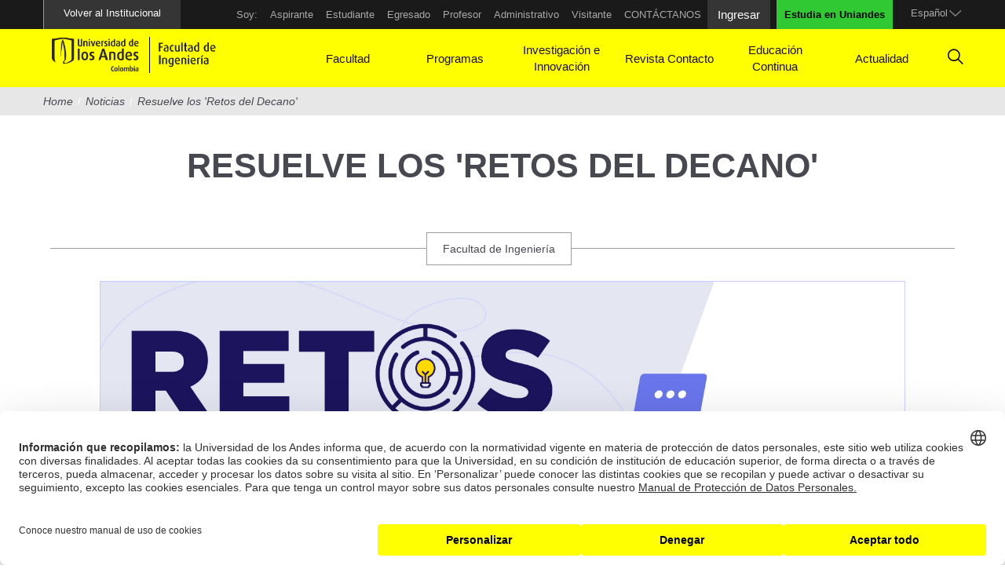

--- FILE ---
content_type: text/html; charset=utf-8
request_url: https://ingenieria.uniandes.edu.co/es/noticias/retos-decano-oro
body_size: 16832
content:
<!DOCTYPE html><html lang="es" dir="ltr" prefix="og: http://ogp.me/ns# article: http://ogp.me/ns/article# book: http://ogp.me/ns/book# profile: http://ogp.me/ns/profile# video: http://ogp.me/ns/video# product: http://ogp.me/ns/product# content: http://purl.org/rss/1.0/modules/content/ dc: http://purl.org/dc/terms/ foaf: http://xmlns.com/foaf/0.1/ rdfs: http://www.w3.org/2000/01/rdf-schema# sioc: http://rdfs.org/sioc/ns# sioct: http://rdfs.org/sioc/types# skos: http://www.w3.org/2004/02/skos/core# xsd: http://www.w3.org/2001/XMLSchema#"><head><link rel="profile" href="http://www.w3.org/1999/xhtml/vocab" /><meta name="viewport" content="width=device-width, initial-scale=1.0"><meta http-equiv="Content-Type" content="text/html; charset=utf-8" /><meta name="description" content="Una oportunidad para que los estudiantes se enfrenten a retos de empresas reales ocasionados por el COVID-19.   La Facultad de Ingeniería presenta los &#039;RETOS DEL DECANO&#039;, una oportunidad para que los estudiantes se enfrenten a retos de empresas reales ocasionados por el COVID-19 e implementen propuestas para solucionarlos.   Retos 2020-2" /><meta name="abstract" content="La Facultad de Ingeniería sobresale por su excelencia académica. Tiene 10 pregrados, 20 maestrías, 5 especializaciones y 2 doctorados." /><meta name="robots" content="follow, index" /><meta name="keywords" content="ingenieria uniandes, estudiar ingenieria bogota, estudiar ingenieria, maestrias ingenieria, doctorados ingenieria, especializaciones ingenieria" /><meta name="generator" content="Drupal 7 (https://www.drupal.org)" /><link rel="canonical" href="https://ingenieria.uniandes.edu.co/es/noticias/retos-decano-oro" /><meta property="og:site_name" content="Uniandes" /><meta property="og:type" content="article" /><meta property="og:title" content="Resuelve los &#039;Retos del Decano&#039;" /><meta property="og:url" content="https://ingenieria.uniandes.edu.co/es/noticias/retos-decano-oro" /><meta property="og:description" content="Una oportunidad para que los estudiantes se enfrenten a retos de empresas reales ocasionados por el COVID-19.   La Facultad de Ingeniería presenta los &#039;RETOS DEL DECANO&#039;, una oportunidad para que los estudiantes se enfrenten a retos de empresas reales ocasionados por el COVID-19 e implementen propuestas para solucionarlos.   Retos 2020-2" /><meta property="og:updated_time" content="2022-04-20T10:31:59-05:00" /><meta property="og:image" content="https://ingenieria.uniandes.edu.co/sites/default/files/facultad-ingenieria/noticias/RETOSDELDECANO-PIEZAS-1600x720.jpg" /><meta name="twitter:card" content="summary" /><meta name="twitter:url" content="https://ingenieria.uniandes.edu.co/es/noticias/retos-decano-oro" /><meta name="twitter:title" content="Resuelve los &#039;Retos del Decano&#039;" /><meta name="twitter:description" content="Una oportunidad para que los estudiantes se enfrenten a retos de empresas reales ocasionados por el COVID-19.   La Facultad de Ingeniería presenta los &#039;RETOS DEL DECANO&#039;, una oportunidad para que los" /><meta property="article:published_time" content="2020-08-18T16:16:08-05:00" /><meta property="article:modified_time" content="2022-04-20T10:31:59-05:00" /><meta itemprop="name" content="Resuelve los &#039;Retos del Decano&#039;" /><meta itemprop="description" content="Una oportunidad para que los estudiantes se enfrenten a retos de empresas reales ocasionados por el COVID-19.   La Facultad de Ingeniería presenta los &#039;RETOS DEL DECANO&#039;, una oportunidad para que los estudiantes se enfrenten a retos de empresas reales ocasionados por el COVID-19 e implementen propuestas para solucionarlos.   Retos 2020-2" /><link rel="alternate" hreflang="x-default" href="https://ingenieria.uniandes.edu.co/es/noticias/retos-decano-oro" /><link rel="shortcut icon" href="https://ingenieria.uniandes.edu.co/sites/default/files/favicon_0.ico" type="image/vnd.microsoft.icon" /><title>Resuelve los 'Retos del Decano' | Uniandes</title><link type="text/css" rel="stylesheet" href="https://ingenieria.uniandes.edu.co/sites/default/files/css/css_lQaZfjVpwP_oGNqdtWCSpJT1EMqXdMiU84ekLLxQnc4.css" media="all" /><link type="text/css" rel="stylesheet" href="https://ingenieria.uniandes.edu.co/sites/default/files/css/css_vZ_wrMQ9Og-YPPxa1q4us3N7DsZMJa-14jShHgRoRNo.css" media="all" /><link type="text/css" rel="stylesheet" href="https://ingenieria.uniandes.edu.co/sites/default/files/css/css_6AhAzQzXfH6n0_7vULeq1O_1WcRRDSuptYp1P04n8OU.css" media="all" /><link type="text/css" rel="stylesheet" href="https://ingenieria.uniandes.edu.co/sites/default/files/css/css_u5G4rhRyHLsl7ak68oTtDLb2Ym1V2-h-gQj67aiUbSg.css" media="all" /><link type="text/css" rel="stylesheet" href="https://cdnjs.cloudflare.com/ajax/libs/animate.css/3.7.0/animate.min.css" media="all" /><link type="text/css" rel="stylesheet" href="https://ingenieria.uniandes.edu.co/sites/default/files/css/css_IWVJSGAJSeoMtVcBmOA8quPDgcytgrPziOeanLw6llA.css" media="all" /><link type="text/css" rel="stylesheet" href="https://ingenieria.uniandes.edu.co/sites/default/files/class_theme/styles_var.css?t74ee2" media="all" /><link type="text/css" rel="stylesheet" href="https://ingenieria.uniandes.edu.co/profiles/andes/modules/custom/uniandes_themefix/assets/css/styles_theme.css?t74ee2" media="all" /><link type="text/css" rel="stylesheet" href="https://ingenieria.uniandes.edu.co/sites/default/files/css/css_TOtv8jliWIa1dHb8OPkxYfvcF4IEBuFOfoz23krhDvc.css" media="all" /><link type="text/css" rel="stylesheet" href="https://cdnjs.cloudflare.com/ajax/libs/font-awesome/4.4.0/css/font-awesome.min.css" media="all" /><link type="text/css" rel="stylesheet" href="https://ingenieria.uniandes.edu.co/sites/default/files/css/css_F3eozmabGJr7vjrJvnMWEh7Ff08P_KlDNkTNtjHUAPI.css" media="all" /><link type="text/css" rel="stylesheet" href="" media="all" /><link type="text/css" rel="stylesheet" href="https://cdn.jsdelivr.net/npm/bootstrap@3.3.7/dist/css/bootstrap.min.css" media="all" /><link type="text/css" rel="stylesheet" href="https://cdn.jsdelivr.net/npm/@unicorn-fail/drupal-bootstrap-styles@0.0.2/dist/3.3.1/7.x-3.x/drupal-bootstrap.min.css" media="all" /><link type="text/css" rel="stylesheet" href="https://ingenieria.uniandes.edu.co/sites/default/files/css/css_ivG9e1kND6PHLi9uRPo2pL-UGmgzlQKVOjKgwxY8yss.css" media="all" /><meta name="google-site-verification" content="jnBZD7VPwejCrBHmSzs0saqCQDCwNdvGGEaujQzjMBk" /> <!--[if lt IE 9]><script src="https://cdn.jsdelivr.net/html5shiv/3.7.3/html5shiv-printshiv.min.js"></script><![endif]--><script src="https://ingenieria.uniandes.edu.co/sites/default/files/js/js_EebRuRXFlkaf356V0T2K_8cnUVfCKesNTxdvvPSEhCM.js"></script><script src="https://ingenieria.uniandes.edu.co/sites/default/files/js/js_lboD8mxHbiFYKzdGkJi9JvFQWJGyCslzWjcNjvVR3X0.js"></script><script src="https://cdn.jsdelivr.net/npm/bootstrap@3.3.7/dist/js/bootstrap.min.js"></script><script src="https://ingenieria.uniandes.edu.co/sites/default/files/js/js_rS_qQtKvOiAUrxRTBjJ359_0_NseNzLQk_z7Ccyn5no.js"></script><script src="https://ingenieria.uniandes.edu.co/sites/default/files/js/js_UAQ9eqvkClK6RrjMyX1YldcA5fBiihNubkaMMGiRCP8.js"></script><script src="https://ingenieria.uniandes.edu.co/sites/default/files/js/js_qpYPNHY5nQUlfYiSrPOfn42f_w-u-ee6CVvie4pCTsY.js"></script><script>jQuery.extend(Drupal.settings, {"basePath":"\/","pathPrefix":"es\/","ajaxPageState":{"theme":"andes","theme_token":"-JG2C5fJmkoUAYxmcvrbn00_JKosTHbkpGhF7MwxJGA","js":{"0":1,"profiles\/andes\/modules\/contrib\/google_cse\/google_cse_results.js":1,"sites\/all\/modules\/custom\/uniandes_dir\/assets\/js\/aos.js":1,"sites\/all\/modules\/custom\/uniandes_dir\/assets\/js\/jquery.nice-select.min.js":1,"sites\/all\/modules\/custom\/uniandes_prog_aca\/assets\/js\/programas_uniandes.js":1,"sites\/all\/modules\/custom\/uniandes_prog_aca\/assets\/js\/aos.js":1,"sites\/all\/modules\/custom\/uniandes_prog_aca\/assets\/js\/events.js":1,"profiles\/andes\/themes\/contrib\/bootstrap\/js\/bootstrap.js":1,"profiles\/andes\/modules\/contrib\/jquery_update\/replace\/jquery\/1.10\/jquery.min.js":1,"misc\/jquery-extend-3.4.0.js":1,"misc\/jquery.once.js":1,"misc\/drupal.js":1,"profiles\/andes\/modules\/contrib\/views_slideshow\/js\/views_slideshow.js":1,"https:\/\/cdn.jsdelivr.net\/npm\/bootstrap@3.3.7\/dist\/js\/bootstrap.min.js":1,"profiles\/andes\/modules\/contrib\/google_cse\/google_cse.js":1,"profiles\/andes\/modules\/custom\/landing_page\/js\/main.js":1,"profiles\/andes\/modules\/contrib\/panopoly_magic\/panopoly-magic.js":1,"public:\/\/languages\/es_DWfuE0b3X5Vkfhmr-3cuKLWM3Wf9exBLvtUi_i3RNio.js":1,"sites\/all\/modules\/custom\/uniandes_pensum\/assets\/js\/front_pensum.js":1,"sites\/all\/modules\/custom\/uniandes_prof_api\/assets\/js\/sticky.js":1,"sites\/all\/modules\/custom\/uniandes_prof_api\/assets\/js\/ripple.js":1,"sites\/all\/modules\/custom\/uniandes_prof_api\/assets\/js\/jquery.nice-select.js":1,"sites\/all\/modules\/custom\/uniandes_prof_api\/assets\/js\/list-professor.js":1,"sites\/all\/modules\/custom\/uniandes_prof_api\/assets\/js\/profile.js":1,"profiles\/andes\/modules\/custom\/uniandes_themefix\/assets\/js\/ie11CustomProperties.js":1,"profiles\/andes\/modules\/custom\/uniandes_themefix\/assets\/js\/swiper.min.js":1,"profiles\/andes\/modules\/contrib\/views_slideshow_xtra\/views_slideshow_xtra.js":1,"sites\/all\/modules\/custom\/webform_extend\/assets\/js\/jquery.validate.js":1,"sites\/all\/modules\/custom\/webform_extend\/assets\/js\/jquery.validate.customRules.js":1,"sites\/all\/modules\/custom\/webform_extend\/assets\/js\/jquery.validate.customTranslations.js":1,"sites\/all\/modules\/custom\/webform_extend\/assets\/js\/default.js":1,"misc\/form.js":1,"profiles\/andes\/themes\/contrib\/bootstrap\/js\/misc\/_collapse.js":1,"profiles\/andes\/libraries\/Swiper\/dist\/js\/swiper.min.js":1,"profiles\/andes\/modules\/contrib\/views_slideshow_swiper\/js\/views_slideshow_swiper.js":1,"profiles\/andes\/modules\/custom\/udla_simplified_social_share\/js\/social_share.js":1,"profiles\/andes\/modules\/contrib\/tb_megamenu\/js\/tb-megamenu-frontend.js":1,"profiles\/andes\/modules\/contrib\/tb_megamenu\/js\/tb-megamenu-touch.js":1,"sites\/all\/modules\/custom\/uniandes_dir\/assets\/js\/directorio.js":1,"profiles\/andes\/modules\/contrib\/lang_dropdown\/lang_dropdown.js":1,"profiles\/andes\/modules\/custom\/udla_blocks_alter\/assets\/js\/udla_block_megamenu.js":1,"profiles\/andes\/themes\/custom\/andes\/js\/script.js":1,"profiles\/andes\/themes\/custom\/andes\/js\/menumain.js":1},"css":{"modules\/system\/system.base.css":1,"profiles\/andes\/modules\/contrib\/views_slideshow\/views_slideshow.css":1,"profiles\/andes\/modules\/contrib\/calendar\/css\/calendar_multiday.css":1,"profiles\/andes\/modules\/contrib\/date\/date_api\/date.css":1,"profiles\/andes\/modules\/contrib\/date\/date_popup\/themes\/datepicker.1.7.css":1,"modules\/field\/theme\/field.css":1,"profiles\/andes\/modules\/contrib\/google_cse\/google_cse.css":1,"profiles\/andes\/modules\/custom\/landing_page\/css\/landing_page.css":1,"modules\/node\/node.css":1,"profiles\/andes\/modules\/contrib\/panopoly_magic\/css\/panopoly-magic.css":1,"profiles\/andes\/modules\/contrib\/panopoly_magic\/css\/panopoly-modal.css":1,"profiles\/andes\/modules\/contrib\/youtube\/css\/youtube.css":1,"profiles\/andes\/modules\/contrib\/views\/css\/views.css":1,"profiles\/andes\/modules\/contrib\/ckeditor\/css\/ckeditor.css":1,"profiles\/andes\/modules\/contrib\/media\/modules\/media_wysiwyg\/css\/media_wysiwyg.base.css":1,"profiles\/andes\/modules\/contrib\/ctools\/css\/ctools.css":1,"profiles\/andes\/modules\/contrib\/panels\/css\/panels.css":1,"public:\/\/class_theme\/styles_block.css":1,"public:\/\/class_theme\/styles_megamenu.css":1,"profiles\/andes\/modules\/custom\/udla_simplified_social_share\/css\/whatsapp.css":1,"sites\/all\/modules\/custom\/uniandes_dir\/assets\/css\/aos.css":1,"sites\/all\/modules\/custom\/uniandes_dir\/assets\/css\/nice-select.css":1,"sites\/all\/modules\/custom\/uniandes_dir\/assets\/css\/directorio.css":1,"sites\/all\/modules\/custom\/uniandes_installer\/assets\/css\/font-awesome-4.7.0\/css\/font-awesome.min.css":1,"sites\/all\/modules\/custom\/uniandes_installer\/assets\/css\/font-uniandes\/css\/font-uniandes.css":1,"sites\/all\/modules\/custom\/uniandes_installer\/assets\/css\/tabsadmin.css":1,"https:\/\/cdnjs.cloudflare.com\/ajax\/libs\/animate.css\/3.7.0\/animate.min.css":1,"sites\/all\/modules\/custom\/uniandes_pensum\/assets\/css\/front_pensum.css":1,"sites\/all\/modules\/custom\/uniandes_pensum\/assets\/css\/programa_pensum.css":1,"sites\/all\/modules\/custom\/uniandes_prof_api\/assets\/icons\/css\/import-icons.css":1,"sites\/all\/modules\/custom\/uniandes_prof_api\/assets\/css\/profesores.css":1,"sites\/all\/modules\/custom\/uniandes_prof_api\/assets\/css\/nice-select.css":1,"sites\/all\/modules\/custom\/uniandes_prof_api\/assets\/css\/ripple.css":1,"sites\/all\/modules\/custom\/uniandes_prog_aca\/assets\/css\/aos.css":1,"sites\/all\/modules\/custom\/uniandes_prog_aca\/assets\/css\/programas_uniandes.css":1,"sites\/all\/modules\/custom\/uniandes_prog_aca\/assets\/css\/programa.css":1,"profiles\/andes\/modules\/custom\/uniandes_themefix\/assets\/css\/general.css":1,"https:\/\/ingenieria.uniandes.edu.co\/sites\/default\/files\/class_theme\/styles_var.css":1,"profiles\/andes\/modules\/custom\/uniandes_themefix\/assets\/css\/styles_theme.css":1,"profiles\/andes\/modules\/custom\/uniandes_themefix\/assets\/css\/splashscreen.css":1,"profiles\/andes\/modules\/custom\/uniandes_themefix\/assets\/css\/icon.css":1,"profiles\/andes\/modules\/custom\/uniandes_themefix\/assets\/css\/swiper.min.css":1,"profiles\/andes\/modules\/contrib\/views_slideshow_xtra\/views_slideshow_xtra.css":1,"profiles\/andes\/libraries\/Swiper\/dist\/css\/swiper.css":1,"profiles\/andes\/modules\/custom\/udla_simplified_social_share\/css\/admin.css":1,"profiles\/andes\/modules\/contrib\/hierarchical_select\/hierarchical_select.css":1,"profiles\/andes\/modules\/contrib\/views_slideshow_swiper\/css\/views_slideshow_swiper.css":1,"profiles\/andes\/modules\/contrib\/panels_bootstrap_layout_builder\/plugins\/layouts\/bootstrap\/bootstrap.css":1,"profiles\/andes\/modules\/contrib\/panels\/plugins\/layouts\/threecol_33_34_33\/threecol_33_34_33.css":1,"profiles\/andes\/modules\/contrib\/ds\/layouts\/ds_2col_stacked\/ds_2col_stacked.css":1,"https:\/\/cdnjs.cloudflare.com\/ajax\/libs\/font-awesome\/4.4.0\/css\/font-awesome.min.css":1,"profiles\/andes\/modules\/contrib\/tb_megamenu\/css\/bootstrap.css":1,"profiles\/andes\/modules\/contrib\/tb_megamenu\/css\/base.css":1,"profiles\/andes\/modules\/contrib\/tb_megamenu\/css\/default.css":1,"profiles\/andes\/modules\/contrib\/tb_megamenu\/css\/compatibility.css":1,"profiles\/andes\/modules\/contrib\/lang_dropdown\/lang_dropdown.css":1,"":1,"https:\/\/cdn.jsdelivr.net\/npm\/bootstrap@3.3.7\/dist\/css\/bootstrap.min.css":1,"https:\/\/cdn.jsdelivr.net\/npm\/@unicorn-fail\/drupal-bootstrap-styles@0.0.2\/dist\/3.3.1\/7.x-3.x\/drupal-bootstrap.min.css":1,"profiles\/andes\/themes\/custom\/andes\/css\/styles.css":1}},"googleCSE":{"cx":" 018231938674625582243:iyb98vxn6fc","language":"","resultsWidth":600,"domain":"www.google.com","showWaterMark":0},"CToolsModal":{"modalSize":{"type":"scale","width":".9","height":".9","addWidth":0,"addHeight":0,"contentRight":25,"contentBottom":75},"modalOptions":{"opacity":".55","background-color":"#FFF"},"animationSpeed":"fast","modalTheme":"CToolsModalDialog","throbberTheme":"CToolsModalThrobber"},"panopoly_magic":{"pane_add_preview_mode":"single"},"better_exposed_filters":{"views":{"componente_noticias_item":{"displays":{"default":{"filters":[]}}},"componente_noticias":{"displays":{"noticias_recientes":{"filters":[]}}},"autor_noticia":{"displays":{"default":{"filters":[]}}},"redes_sociales_item":{"displays":{"default":{"filters":[]}}},"banner_nodes":{"displays":{"block":{"filters":[]}}},"footer_top":{"displays":{"block":{"filters":[]}}},"footer_redes_sociales":{"displays":{"block":{"filters":[]}}},"logos_header":{"displays":{"block_2":{"filters":[]},"block":{"filters":[]}}}}},"viewsSlideshow":{"componente_noticias-noticias_recientes_1":{"methods":{"goToSlide":["viewsSlideshowPager","viewsSlideshowSlideCounter","viewsSlidershowFeaturesSlider","viewsSlideshowCycle","viewsSlideshowSwiper"],"nextSlide":["viewsSlideshowPager","viewsSlideshowSlideCounter","viewsSlidershowFeaturesSlider","viewsSlideshowCycle","viewsSlideshowSwiper"],"pause":["viewsSlideshowControls","viewsSlidershowFeaturesSlider","viewsSlideshowCycle","viewsSlideshowSwiper"],"play":["viewsSlideshowControls","viewsSlidershowFeaturesSlider","viewsSlideshowCycle","viewsSlideshowSwiper"],"previousSlide":["viewsSlideshowPager","viewsSlideshowSlideCounter","viewsSlidershowFeaturesSlider","viewsSlideshowCycle","viewsSlideshowSwiper"],"transitionBegin":["viewsSlideshowPager","viewsSlideshowSlideCounter","viewsSlideshowXtra"],"transitionEnd":[]},"paused":0},"banner_nodes-block_1":{"methods":{"goToSlide":["viewsSlideshowPager","viewsSlideshowSlideCounter","viewsSlidershowFeaturesSlider","viewsSlideshowCycle","viewsSlideshowSwiper"],"nextSlide":["viewsSlideshowPager","viewsSlideshowSlideCounter","viewsSlidershowFeaturesSlider","viewsSlideshowCycle","viewsSlideshowSwiper"],"pause":["viewsSlideshowControls","viewsSlidershowFeaturesSlider","viewsSlideshowCycle","viewsSlideshowSwiper"],"play":["viewsSlideshowControls","viewsSlidershowFeaturesSlider","viewsSlideshowCycle","viewsSlideshowSwiper"],"previousSlide":["viewsSlideshowPager","viewsSlideshowSlideCounter","viewsSlidershowFeaturesSlider","viewsSlideshowCycle","viewsSlideshowSwiper"],"transitionBegin":["viewsSlideshowPager","viewsSlideshowSlideCounter","viewsSlideshowXtra"],"transitionEnd":[]},"paused":0}},"viewsSlideshowSwiper":{"#views_slideshow_swiper_main_componente_noticias-noticias_recientes_1":{"num_divs":12,"id_prefix":"#views_slideshow_swiper_main_","vss_id":"componente_noticias-noticias_recientes_1","options":{"navigation":{"enabled":1,"nextEl":".swiper-button-next.swiper-news-hightlight-next","prevEl":".swiper-button-prev.swiper-news-hightlight-prev"},"pagination":{"enabled":1,"el":".swiper-pagination.swiper-pagination-news-hightlight","bulletElement":"bullet","hideOnClick":0,"clickable":1,"modifierClass":"swiper-pagination-bullet-","currentClass":"swiper-pagination-bullet-current","totalClass":"swiper-pagination-bullet-total","hiddenClass":"swiper-pagination-bullet-hidden","clickableClass":"swiper-pagination-bullet-clickable"},"autoplay":{"enabled":1,"delay":86400000},"on":{"init":"var $buttonPrev = jQuery( this.$el ).find(\u0027.swiper-button-prev\u0027);\r\nvar $buttonNext = jQuery( this.$el ).find(\u0027.swiper-button-next\u0027);\r\n$buttonPrev.insertAfter( jQuery(this.$el) );\r\n$buttonNext.insertAfter( jQuery(this.$el) );"},"style_options__views_slideshow_swiper__active_tab":"edit-style-options-views-slideshow-swiper-parameters","spaceBetween":20,"slidesPerView":4,"slidesPerGroup":4,"swipeHandler":null,"loop":1,"loopedSlides":null,"breakpoints":{"enabled":1,"480":{"slidesPerView":"1","slidesPerGroup":"1","spaceBetween":"20"},"768":{"slidesPerView":"1","slidesPerGroup":"1","spaceBetween":"20"},"992":{"slidesPerView":"2","slidesPerGroup":"2","spaceBetween":"20"},"1200":{"slidesPerView":"3","slidesPerGroup":"3","spaceBetween":"20"}},"containerModifierClass":"wraper-slider-general swiper-container-"}},"#views_slideshow_swiper_main_banner_nodes-block_1":{"num_divs":1,"id_prefix":"#views_slideshow_swiper_main_","vss_id":"banner_nodes-block_1","options":{"navigation":{"enabled":1,"nextEl":".swiper-button-next","prevEl":".swiper-button-prev"},"pagination":{"enabled":1,"el":".swiper-pagination.swiper-pagination-banner-nodes","hideOnClick":0,"clickable":1,"modifierClass":"swiper-pagination-bullet-","currentClass":"swiper-pagination-bullet-current","totalClass":"swiper-pagination-bullet-total","hiddenClass":"swiper-pagination-bullet-hidden","clickableClass":"swiper-pagination-bullet-clickable"},"autoplay":{"enabled":1,"delay":5000},"on":{"init":"var $container = jQuery(this.$el);\nvar $classActive = $container.find(\u0022.swiper-slide-active .field-content\u0022).children().first(\u0027[class*=\u0022cl-slider-homes-\u0022]\u0027).attr(\u0027class\u0027);\n$container.parents(\u0027.view\u0027).addClass($classActive + \u0027-container\u0027);\nvar $items = $container.find(\u0027.swiper-slide\u0027).find(\u0027.field-content\u0027).find(\u0027.img-desktop, .iframe-conten\u0027);\n\nsetTimeout(function () {\n    if ($container.find(\u0027.swiper-pagination span\u0027).length \u003C 2) {\n        $container.find(\u0027.swiper-pagination\u0027).hide();\n        $container.find(\u0027.swiper-button-disabled\u0027).attr(\u0022style\u0022, \u0022display: none !important\u0022);;\n    }\n    $items.each(function (idx, el) {\n        var isIframe = jQuery(el).find(\u0027iframe\u0027).length;\n        var opt = (isIframe \u003E 0) ? \u0027iframe\u0027 : \u0027img\u0027;\n        var pagination = $container.find(\u0027.swiper-pagination\u0027).get(0);\n        var bullets = pagination.children;\n        switch (opt) {\n            case \u0022img\u0022:\n                var urlImg = jQuery(el).find(\u0027img\u0027).attr(\u0022src\u0022);\n                var $newImg = jQuery(\u0027\u003Cimg \/\u003E\u0027);\n                $newImg.addClass(\u0027img-responsive\u0027).attr(\u0022src\u0022, urlImg);\n                jQuery(bullets.item(idx)).append($newImg);\n                break;\n\n            case \u0022iframe\u0022:\n                var $iframe = jQuery(el).find(\u0027iframe\u0027);\n                if ($iframe.attr(\u0022id\u0022) != undefined) {\n                    var vimeoVideoID = $iframe.attr(\u0027id\u0027).split(\u0027-\u0027)[1];\n                    jQuery.getJSON(\u0027https:\/\/www.vimeo.com\/api\/v2\/video\/\u0027 + vimeoVideoID + \u0027.json?callback=?\u0027, { format: \u0022json\u0022 }, function (data) {\n                        video_thumbnail = data[0].thumbnail_small;\n                        var $newImg = jQuery(\u0027\u003Cimg \/\u003E\u0027);\n                        $newImg.addClass(\u0027img-responsive\u0027).attr(\u0022src\u0022, video_thumbnail);\n                        jQuery(bullets.item(idx)).append($newImg);\n                    });\n                } else {\n                    var $newImg = jQuery(\u0027\u003Cimg \/\u003E\u0027);\n                    var video_thumbnail;\n                    \/\/   Condicional: \n                    \/\/   Verifica si el iframe que proviene es de Facebook \n                    if (jQuery(el).find(\u0022iframe\u0022).hasClass(\u0022video-facebook\u0022)) {\n                        var uri_facebook = jQuery(this).find(\u0022iframe\u0022).attr(\u0022src\u0022);\n                        var idFacebook = uri_facebook.split(\u0022id=\u0022)[1];\n                        video_thumbnail = \u0022https:\/\/graph.facebook.com\/\u0022 + idFacebook + \u0022\/picture\u0022;\n                    }\n                    else {\n                        var urlIframe = jQuery(el).find(\u0027iframe\u0027).attr(\u0022src\u0022);\n                        var youtube_video_id = urlIframe.match(\/youtube\\.com.*(\\?v=|\\\/embed\\\/)(.{11})\/).pop();\n                        video_thumbnail = \u0022\/\/img.youtube.com\/vi\/\u0022 + youtube_video_id + \u0022\/0.jpg\u0022;\n                    }\n                    $newImg.addClass(\u0027img-responsive\u0027).attr(\u0022src\u0022, video_thumbnail);\n                    jQuery(bullets.item(idx)).append($newImg);\n                }\n                break;\n\n            default:\n                console.log(\u0027Err - not found img or iframe inside slide\u0027);\n                break;\n        }\n    });\n    jQuery(\u0027.iframe-conten\u0027).find(\u0027iframe\u0027).parent(\u0027.player\u0027).addClass(\u0027youtube-container--responsive\u0027);\n}, 400);","slideNextTransitionStart":"var $container = jQuery(this.$el);\nvar $classPrev = $container.find(\u0022.swiper-slide-prev .field-content\u0022).children().first(\u0027[class*=\u0022cl-slider-homes-\u0022]\u0027).attr(\u0027class\u0027);\nvar $classActive = $container.find(\u0022.swiper-slide-active .field-content\u0022).children().first(\u0027[class*=\u0022cl-slider-homes-\u0022]\u0027).attr(\u0027class\u0027);\n$container.parents(\u0027.view\u0027).removeClass($classPrev+\u0027-container\u0027);\n$container.parents(\u0027.view\u0027).addClass($classActive+\u0027-container\u0027);\nconsole.log($classPrev);\nconsole.log($classActive);\nvar $element = $container.find(\u0027.pagination-wrap\u0027);\nvar $containerEl = $element.width();\nvar $items = $element.find(\u0027.swiper-pagination-bullet\u0027).length;\nvar $itemsWidth = $element.find(\u0027.swiper-pagination-bullet\u0027).outerWidth(true);\nvar $numberOnclick = $items -($containerEl\/$itemsWidth);\nif(this.activeIndex \u003C= $numberOnclick){\n  $element.animate({scrollLeft: this.activeIndex*$itemsWidth}, 800);\n}\n","slidePrevTransitionStart":"var $container = jQuery(this.$el);\nvar $classNext = $container.find(\u0022.swiper-slide-next .field-content\u0022).children().first(\u0027[class*=\u0022cl-slider-homes-\u0022]\u0027).attr(\u0027class\u0027);\nvar $classActive = $container.find(\u0022.swiper-slide-active .field-content\u0022).children().first(\u0027[class*=\u0022cl-slider-homes-\u0022]\u0027).attr(\u0027class\u0027);\n$container.parents(\u0027.view\u0027).removeClass($classNext+\u0027-container\u0027);\n$container.parents(\u0027.view\u0027).addClass($classActive+\u0027-container\u0027);\nvar $element = $container.find(\u0027.pagination-wrap\u0027);\nvar $containerEl = $element.width();\nvar $items = $element.find(\u0027.swiper-pagination-bullet\u0027).length;\nvar $itemsWidth = $element.find(\u0027.swiper-pagination-bullet\u0027).outerWidth(true);\nvar $numberOnclick = $items - ($containerEl\/$itemsWidth);\nif(this.activeIndex \u003C= $numberOnclick){\n  $element.animate({scrollLeft: this.activeIndex*$itemsWidth}, 800);\n}","paginationRender":"var $container = jQuery(this.$el);\nif($container.find(\u0027.swiper-button-disabled\u0027).length == 2){\n  $container.find(\u0027.swiper-button-disabled\u0027).attr(\u0022style\u0022, \u0022display: none !important\u0022);\n}"},"style_options__views_slideshow_swiper__active_tab":"edit-style-options-views-slideshow-swiper-on","autoHeight":1,"swipeHandler":null,"loopedSlides":null,"breakpoints":null,"containerModifierClass":"slider-pricipal-node swiper-container-"}}},"udla_simplified_social_share":{"shorten_url":"","url":"https:\/\/ingenieria.uniandes.edu.co\/es\/noticias\/retos-decano-oro"},"udla_blocks_alter":{"color_bar_logo":false,"color_svg":"#000","text_color":false,"background_color":false,"background_color_change":false},"urlIsAjaxTrusted":{"\/es\/noticias\/retos-decano-oro":true},"bootstrap":{"anchorsFix":"0","anchorsSmoothScrolling":"0","formHasError":1,"popoverEnabled":1,"popoverOptions":{"animation":1,"html":0,"placement":"right","selector":"","trigger":"click","triggerAutoclose":1,"title":"","content":"","delay":0,"container":"body"},"tooltipEnabled":1,"tooltipOptions":{"animation":1,"html":0,"placement":"auto left","selector":"","trigger":"hover focus","delay":0,"container":"body"}}});</script><script id="usercentrics-cmp" src="https://web.cmp.usercentrics.eu/ui/loader.js" data-settings-id="pEzANntPbFYYwn" async></script><script>(function(w,d,s,l,i){w[l]=w[l]||[];w[l].push({'gtm.start':
new Date().getTime(),event:'gtm.js'});var f=d.getElementsByTagName(s)[0],
j=d.createElement(s),dl=l!='dataLayer'?'&l='+l:'';j.async=true;j.src=
'https://www.googletagmanager.com/gtm.js?id='+i+dl;f.parentNode.insertBefore(j,f);
})(window,document,'script','dataLayer','GTM-W6875K2');</script></head><body class="html not-front not-logged-in no-sidebars page-node page-node- page-node-21622 node-type-layouts noticias stype-base1 i18n-es"><div id="skip-link"> <a href="#main-content" class="element-invisible element-focusable">Pasar al contenido principal</a></div> <noscript><iframe src="https://www.googletagmanager.com/ns.html?id=GTM-W6875K2"
height="0" width="0" style="display:none;visibility:hidden"></iframe></noscript> <header id="navbar" role="banner" class="navbar container-fluid navbar-default"><div class="container-fluid"><div class="navbar-header"> <button type="button" class="navbar-toggle" data-toggle="collapse" data-target="#navbar-collapse"> <span class="sr-only">Toggle navigation</span> <span class="icon-bar"></span> <span class="icon-bar"></span> <span class="icon-bar"></span> </button></div><div class="navbar-collapse collapse" id="navbar-collapse"> <nav role="navigation"><div class="region region-navigation"><div class='wrapper-menu-soy'><div class="container"><section id="block-lang-dropdown-language" class="block block-lang-dropdown menu-soy-1 clearfix"><h2 class="block-title">Idiomas</h2><form class="lang_dropdown_form language" id="lang_dropdown_form_language" action="/es/noticias/retos-decano-oro" method="post" accept-charset="UTF-8"><div><div class="form-item form-item-lang-dropdown-select form-type-select form-group"><select class="lang-dropdown-select-element form-control form-select" id="lang-dropdown-select-language" style="width:148px" name="lang_dropdown_select"><option value="es" selected="selected">Español</option><option value="en">English</option></select></div><input type="hidden" name="es" value="/es/noticias/retos-decano-oro" /><input type="hidden" name="en" value="/en/node/21622" /><noscript><div><button type="submit" id="edit-submit" name="op" value="Ir" class="btn btn-default form-submit">Ir</button></div></noscript><input type="hidden" name="form_build_id" value="form-VImO6X7gu_A3dmsRB3om311MnaSRVaeVoxVSnH9IR6Y" /><input type="hidden" name="form_id" value="lang_dropdown_form" /></div></form></section><section id="block-tb-megamenu-menu-menu-top-soy" class="block block-tb-megamenu menu-soy-1 clearfix"><div class="tb-megamenu tb-megamenu-menu-menu-top-soy"> <button data-target=".nav-collapse" data-toggle="collapse" class="btn btn-navbar tb-megamenu-button" type="button"> <i class="fa fa-reorder"></i> </button><div class="nav-collapse always-show"><ul class="tb-megamenu-nav nav level-0 items-10"><li data-id="3779" data-level="1" data-type="menu_item" data-class="" data-xicon="" data-caption="" data-alignsub="" data-group="0" data-hidewcol="0" data-hidesub="0" class="tb-megamenu-item level-1 mega"> <a href="#" > Soy: </a></li><li data-id="6045" data-level="1" data-type="menu_item" data-class="" data-xicon="" data-caption="" data-alignsub="" data-group="0" data-hidewcol="0" data-hidesub="0" class="tb-megamenu-item level-1 mega"> <a href="https://aspirantes.uniandes.edu.co/" > Aspirante </a></li><li data-id="6046" data-level="1" data-type="menu_item" data-class="" data-xicon="" data-caption="" data-alignsub="" data-group="0" data-hidewcol="0" data-hidesub="0" class="tb-megamenu-item level-1 mega"> <a href="https://uniandes.edu.co/es/soy/estudiante" > Estudiante </a></li><li data-id="6047" data-level="1" data-type="menu_item" data-class="" data-xicon="" data-caption="" data-alignsub="" data-group="0" data-hidewcol="0" data-hidesub="0" class="tb-megamenu-item level-1 mega"> <a href="https://uniandes.edu.co/egresado-uniandes" > Egresado </a></li><li data-id="6048" data-level="1" data-type="menu_item" data-class="" data-xicon="" data-caption="" data-alignsub="" data-group="0" data-hidewcol="0" data-hidesub="0" class="tb-megamenu-item level-1 mega"> <a href="https://uniandes.edu.co/es/soy/profesor" > Profesor </a></li><li data-id="6049" data-level="1" data-type="menu_item" data-class="" data-xicon="" data-caption="" data-alignsub="" data-group="0" data-hidewcol="0" data-hidesub="0" class="tb-megamenu-item level-1 mega"> <a href="https://uniandes.edu.co/es/soy/administrativo" > Administrativo </a></li><li data-id="6050" data-level="1" data-type="menu_item" data-class="" data-xicon="" data-caption="" data-alignsub="" data-group="0" data-hidewcol="0" data-hidesub="0" class="tb-megamenu-item level-1 mega"> <a href="https://uniandes.edu.co/es/soy/visitante" > Visitante </a></li><li data-id="4255" data-level="1" data-type="menu_item" data-class="" data-xicon="" data-caption="" data-alignsub="" data-group="0" data-hidewcol="0" data-hidesub="0" class="tb-megamenu-item level-1 mega"> <a href="/es/contactenos" > CONTÁCTANOS </a></li><li data-id="3778" data-level="1" data-type="menu_item" data-class="menu-destacado" data-xicon="" data-caption="" data-alignsub="" data-group="0" data-hidewcol="0" data-hidesub="0" class="tb-megamenu-item level-1 mega menu-destacado"> <a href="https://ingenieria.uniandes.edu.co/user/login" > Ingresar </a></li><li data-id="6203" data-level="1" data-type="menu_item" data-class="" data-xicon="" data-caption="" data-alignsub="" data-group="0" data-hidewcol="0" data-hidesub="0" class="tb-megamenu-item level-1 mega"> <a href="https://aspirantes.uniandes.edu.co/" id="btn_studyme" style="color: #000000; font-weight: bold; background-color: #30c934; padding-left: 10px; padding-right: 10px;" target="_blank" title="Estudia en Uniandes"> Estudia en Uniandes </a></li></ul></div></div></section><section id="block-views-logos-header-block-2" class="block block-views menu-soy-1 clearfix"><h2 class="block-title">Logos Header</h2><div class="view view-logos-header view-id-logos_header view-display-id-block_2 view-dom-id-33c7131ccdd31c31381f0dad3302449c"><div class="view-content"><div class="views-row views-row-1 views-row-odd views-row-first views-row-last"><div class="views-field views-field-field-url"><div class="field-content"><a href="http://uniandes.edu.co">Volver al Institucional</a></div></div></div></div></div></section></div></div><div class='wrapper-mega-menu'><div class="container"><section id="block-views-logos-header-block" class="block block-views mega-menu-2 clearfix"><h2 class="block-title">Logos Header</h2><div class="view view-logos-header view-id-logos_header view-display-id-block view-dom-id-9207e15e9f0f140f4738e21cb1a54955"><div class="view-content"><div class="views-row views-row-1 views-row-odd views-row-first"><div class="views-field views-field-php"> <span class="field-content"><a href="https://ingenieria.uniandes.edu.co/es"><figure><img alt="Facultad de Ingeniera | Uniandes" src="https://ingenieria.uniandes.edu.co/sites/default/files/logo-fac-ingenieria.svg" title="Facultad de Ingeniera | Uniandes"></figure></a></span></div></div><div class="views-row views-row-2 views-row-even views-row-last"><div class="views-field views-field-php"> <span class="field-content"><a href="http://www.uniandes.edu.co"><figure><img alt="Logo Uniandes" src="https://ingenieria.uniandes.edu.co/sites/default/files/logo-uniandes_0.png" title="Logo Uniandes"></figure></a></span></div></div></div></div></section><section id="block-tb-megamenu-menu-mega-menu" class="block block-tb-megamenu mega-menu-2 clearfix"><div class="tb-megamenu tb-megamenu-menu-mega-menu"> <button data-target=".nav-collapse" data-toggle="collapse" class="btn btn-navbar tb-megamenu-button" type="button"> <i class="fa fa-reorder"></i> </button><div class="nav-collapse always-show"><ul class="tb-megamenu-nav nav level-0 items-12"><li data-id="3395" data-level="1" data-type="menu_item" data-class="" data-xicon="" data-caption="" data-alignsub="" data-group="0" data-hidewcol="0" data-hidesub="0" class="tb-megamenu-item level-1 mega dropdown"> <a href="#" class="dropdown-toggle"> Facultad <span class="caret"></span> </a><div data-class="" data-width="" class="tb-megamenu-submenu dropdown-menu mega-dropdown-menu nav-child"><div class="mega-dropdown-inner"><div class="tb-megamenu-row row-fluid"><div data-class="" data-width="6" data-hidewcol="0" id="tb-megamenu-column-5" class="tb-megamenu-column span6 mega-col-nav"><div class="tb-megamenu-column-inner mega-inner clearfix"><ul class="tb-megamenu-subnav mega-nav level-1 items-7"><li data-id="3396" data-level="2" data-type="menu_item" data-class="" data-xicon="" data-caption="" data-alignsub="" data-group="0" data-hidewcol="0" data-hidesub="0" class="tb-megamenu-item level-2 mega dropdown-submenu"> <a href="#" class="dropdown-toggle"> Información general <span class="caret"></span> </a><div data-class="" data-width="" class="tb-megamenu-submenu dropdown-menu mega-dropdown-menu nav-child"><div class="mega-dropdown-inner"><div class="tb-megamenu-row row-fluid"><div data-class="" data-width="12" data-hidewcol="0" id="tb-megamenu-column-1" class="tb-megamenu-column span12 mega-col-nav"><div class="tb-megamenu-column-inner mega-inner clearfix"><ul class="tb-megamenu-subnav mega-nav level-2 items-4"><li data-id="3410" data-level="3" data-type="menu_item" data-class="" data-xicon="" data-caption="" data-alignsub="" data-group="0" data-hidewcol="0" data-hidesub="0" class="tb-megamenu-item level-3 mega"> <a href="/es/facultad/informacion-general/quienes-somos" > Quienes somos </a></li><li data-id="3412" data-level="3" data-type="menu_item" data-class="" data-xicon="" data-caption="" data-alignsub="" data-group="0" data-hidewcol="0" data-hidesub="0" class="tb-megamenu-item level-3 mega"> <a href="/es/facultad/informacion-general/historia" > Historia </a></li><li data-id="3430" data-level="3" data-type="menu_item" data-class="" data-xicon="" data-caption="" data-alignsub="" data-group="0" data-hidewcol="0" data-hidesub="0" class="tb-megamenu-item level-3 mega"> <a href="/es/facultad/informacion-general/decanos" > Decanos </a></li><li data-id="3415" data-level="3" data-type="menu_item" data-class="" data-xicon="" data-caption="" data-alignsub="" data-group="0" data-hidewcol="0" data-hidesub="0" class="tb-megamenu-item level-3 mega"> <a href="/es/facultad/informacion-general/organos-de-gobierno" > Órganos de gobierno </a></li></ul></div></div></div></div></div></li><li data-id="4252" data-level="2" data-type="menu_item" data-class="" data-xicon="" data-caption="" data-alignsub="" data-group="0" data-hidewcol="0" data-hidesub="0" class="tb-megamenu-item level-2 mega"> <a href="/es/facultad/departamentos" > Departamentos </a></li><li data-id="6331" data-level="2" data-type="menu_item" data-class="" data-xicon="" data-caption="" data-alignsub="" data-group="0" data-hidewcol="0" data-hidesub="0" class="tb-megamenu-item level-2 mega dropdown-submenu"> <a href="#" class="dropdown-toggle"> Nuestro equipo <span class="caret"></span> </a><div data-class="" data-width="" class="tb-megamenu-submenu dropdown-menu mega-dropdown-menu nav-child"><div class="mega-dropdown-inner"><div class="tb-megamenu-row row-fluid"><div data-class="" data-width="12" data-hidewcol="0" id="tb-megamenu-column-2" class="tb-megamenu-column span12 mega-col-nav"><div class="tb-megamenu-column-inner mega-inner clearfix"><ul class="tb-megamenu-subnav mega-nav level-2 items-3"><li data-id="3413" data-level="3" data-type="menu_item" data-class="" data-xicon="" data-caption="" data-alignsub="" data-group="0" data-hidewcol="0" data-hidesub="0" class="tb-megamenu-item level-3 mega"> <a href="/es/facultad/equipo-administrativo/directivos" > Directivos </a></li><li data-id="3418" data-level="3" data-type="menu_item" data-class="" data-xicon="" data-caption="" data-alignsub="" data-group="0" data-hidewcol="0" data-hidesub="0" class="tb-megamenu-item level-3 mega"> <a href="/es/profesores" > Profesores </a></li><li data-id="3414" data-level="3" data-type="menu_item" data-class="" data-xicon="" data-caption="" data-alignsub="" data-group="0" data-hidewcol="0" data-hidesub="0" class="tb-megamenu-item level-3 mega"> <a href="/es/facultad/equipo-administrativo/decanatura" > Decanatura </a></li></ul></div></div></div></div></div></li><li data-id="3398" data-level="2" data-type="menu_item" data-class="" data-xicon="" data-caption="" data-alignsub="" data-group="0" data-hidewcol="0" data-hidesub="0" class="tb-megamenu-item level-2 mega dropdown-submenu"> <a href="https://ingenieria.uniandes.edu.co/es/facultad/laboratorios" class="dropdown-toggle"> Laboratorios <span class="caret"></span> </a><div data-class="" data-width="" class="tb-megamenu-submenu dropdown-menu mega-dropdown-menu nav-child"><div class="mega-dropdown-inner"><div class="tb-megamenu-row row-fluid"><div data-class="" data-width="12" data-hidewcol="0" id="tb-megamenu-column-3" class="tb-megamenu-column span12 mega-col-nav"><div class="tb-megamenu-column-inner mega-inner clearfix"><ul class="tb-megamenu-subnav mega-nav level-2 items-3"><li data-id="3777" data-level="3" data-type="menu_item" data-class="" data-xicon="" data-caption="" data-alignsub="" data-group="0" data-hidewcol="0" data-hidesub="0" class="tb-megamenu-item level-3 mega"> <a href="/es/facultad/laboratorios/recorrido-video-360" > Recorrido Video 360° </a></li><li data-id="6074" data-level="3" data-type="menu_item" data-class="" data-xicon="" data-caption="" data-alignsub="" data-group="0" data-hidewcol="0" data-hidesub="0" class="tb-megamenu-item level-3 mega"> <a href="/es/investigacion-innovacion/investigacion/infraestructura-recursos/core-facilities" > Core Facilities </a></li><li data-id="3445" data-level="3" data-type="menu_item" data-class="" data-xicon="" data-caption="" data-alignsub="" data-group="0" data-hidewcol="0" data-hidesub="0" class="tb-megamenu-item level-3 mega"> <a href="/es/facultad/laboratorios" > Laboratorios </a></li></ul></div></div></div></div></div></li><li data-id="3417" data-level="2" data-type="menu_item" data-class="" data-xicon="" data-caption="" data-alignsub="" data-group="0" data-hidewcol="0" data-hidesub="0" class="tb-megamenu-item level-2 mega"> <a href="/es/facultad/acreditacion-abet" > Acreditación ABET </a></li><li data-id="3416" data-level="2" data-type="menu_item" data-class="" data-xicon="" data-caption="" data-alignsub="" data-group="0" data-hidewcol="0" data-hidesub="0" class="tb-megamenu-item level-2 mega"> <a href="/es/facultad/informacion-general/acreditaciones/cna" > Acreditación CNA </a></li><li data-id="3397" data-level="2" data-type="menu_item" data-class="" data-xicon="" data-caption="" data-alignsub="" data-group="0" data-hidewcol="0" data-hidesub="0" class="tb-megamenu-item level-2 mega dropdown-submenu"> <a href="#" class="dropdown-toggle"> Actas y documentos <span class="caret"></span> </a><div data-class="" data-width="" class="tb-megamenu-submenu dropdown-menu mega-dropdown-menu nav-child"><div class="mega-dropdown-inner"><div class="tb-megamenu-row row-fluid"><div data-class="" data-width="12" data-hidewcol="0" id="tb-megamenu-column-4" class="tb-megamenu-column span12 mega-col-nav"><div class="tb-megamenu-column-inner mega-inner clearfix"><ul class="tb-megamenu-subnav mega-nav level-2 items-2"><li data-id="3775" data-level="3" data-type="menu_item" data-class="" data-xicon="" data-caption="" data-alignsub="" data-group="0" data-hidewcol="0" data-hidesub="0" class="tb-megamenu-item level-3 mega"> <a href="https://secretariageneral.uniandes.edu.co/index.php/es/organos-de-gobierno/consejos-de-facultad" > Consejo de Facultad </a></li><li data-id="3776" data-level="3" data-type="menu_item" data-class="" data-xicon="" data-caption="" data-alignsub="" data-group="0" data-hidewcol="0" data-hidesub="0" class="tb-megamenu-item level-3 mega"> <a href="/es/documentos" > Documentos </a></li></ul></div></div></div></div></div></li></ul></div></div><div data-class="" data-width="6" data-hidewcol="" id="tb-megamenu-column-6" class="tb-megamenu-column span6 mega-col-nav"><div class="tb-megamenu-column-inner mega-inner clearfix"><ul class="tb-megamenu-subnav mega-nav level-1 items-1"><li data-id="3439" data-level="2" data-type="menu_item" data-class="" data-xicon="" data-caption="" data-alignsub="" data-group="0" data-hidewcol="0" data-hidesub="0" class="tb-megamenu-item level-2 mega"> <a href="#" ><div class="container-menu-image"><div class="image-menu"><img typeof="foaf:Image" class="img-responsive" src="https://ingenieria.uniandes.edu.co/sites/default/files/facultad_0.jpg" alt="Facultad" title="Facultad" /></div><div class="menu-title">Facultad</div></div> </a></li></ul></div></div></div></div></div></li><li data-id="3401" data-level="1" data-type="menu_item" data-class="" data-xicon="" data-caption="" data-alignsub="" data-group="0" data-hidewcol="0" data-hidesub="0" class="tb-megamenu-item level-1 mega dropdown"> <a href="#" class="dropdown-toggle"> Programas <span class="caret"></span> </a><div data-class="" data-width="" class="tb-megamenu-submenu dropdown-menu mega-dropdown-menu nav-child"><div class="mega-dropdown-inner"><div class="tb-megamenu-row row-fluid"><div data-class="" data-width="6" data-hidewcol="0" id="tb-megamenu-column-8" class="tb-megamenu-column span6 mega-col-nav"><div class="tb-megamenu-column-inner mega-inner clearfix"><ul class="tb-megamenu-subnav mega-nav level-1 items-8"><li data-id="3402" data-level="2" data-type="menu_item" data-class="" data-xicon="" data-caption="" data-alignsub="" data-group="0" data-hidewcol="0" data-hidesub="0" class="tb-megamenu-item level-2 mega"> <a href="/es/programas/pregrados" > Pregrados </a></li><li data-id="6451" data-level="2" data-type="menu_item" data-class="" data-xicon="" data-caption="" data-alignsub="" data-group="0" data-hidewcol="0" data-hidesub="0" class="tb-megamenu-item level-2 mega"> <a href="https://ingenieria.uniandes.edu.co/es/programas/guia-ingreso-matricula" > Guía de ingreso y matrícula </a></li><li data-id="6453" data-level="2" data-type="menu_item" data-class="" data-xicon="" data-caption="" data-alignsub="" data-group="0" data-hidewcol="0" data-hidesub="0" class="tb-megamenu-item level-2 mega"> <a href="https://ingenieria.uniandes.edu.co/es/programas/pregrado/beca-preferente" > Beca Preferente </a></li><li data-id="3403" data-level="2" data-type="menu_item" data-class="" data-xicon="" data-caption="" data-alignsub="" data-group="0" data-hidewcol="0" data-hidesub="0" class="tb-megamenu-item level-2 mega"> <a href="https://ingenieria.uniandes.edu.co/es/programas/posgrados" > Posgrados </a></li><li data-id="6452" data-level="2" data-type="menu_item" data-class="" data-xicon="" data-caption="" data-alignsub="" data-group="0" data-hidewcol="0" data-hidesub="0" class="tb-megamenu-item level-2 mega"> <a href="https://ingenieria.uniandes.edu.co/es/programas/becas-monitor-investigacion-maestria-ingeniera" > Becas posgrados </a></li><li data-id="6062" data-level="2" data-type="menu_item" data-class="" data-xicon="" data-caption="" data-alignsub="" data-group="0" data-hidewcol="0" data-hidesub="0" class="tb-megamenu-item level-2 mega"> <a href="https://ingenieria.uniandes.edu.co/es/posgrados/doctorados/doctorado-ingenieria" > Doctorado en Ingeniería </a></li><li data-id="3405" data-level="2" data-type="menu_item" data-class="" data-xicon="" data-caption="" data-alignsub="" data-group="0" data-hidewcol="0" data-hidesub="0" class="tb-megamenu-item level-2 mega"> <a href="https://ingenieria.uniandes.edu.co/es/programas/financiacion" > Becas y apoyo financiero </a></li><li data-id="6343" data-level="2" data-type="menu_item" data-class="" data-xicon="" data-caption="" data-alignsub="" data-group="0" data-hidewcol="0" data-hidesub="0" class="tb-megamenu-item level-2 mega dropdown-submenu"> <a href="#" class="dropdown-toggle"> Estudiantes internacionales <span class="caret"></span> </a><div data-class="" data-width="" class="tb-megamenu-submenu dropdown-menu mega-dropdown-menu nav-child"><div class="mega-dropdown-inner"><div class="tb-megamenu-row row-fluid"><div data-class="" data-width="12" data-hidewcol="0" id="tb-megamenu-column-7" class="tb-megamenu-column span12 mega-col-nav"><div class="tb-megamenu-column-inner mega-inner clearfix"><ul class="tb-megamenu-subnav mega-nav level-2 items-2"><li data-id="6344" data-level="3" data-type="menu_item" data-class="" data-xicon="" data-caption="" data-alignsub="" data-group="0" data-hidewcol="0" data-hidesub="0" class="tb-megamenu-item level-3 mega"> <a href="https://ingenieria.uniandes.edu.co/es/internacionalizacion/pasantia-investigacion" > Pasantía de Investigación </a></li><li data-id="6345" data-level="3" data-type="menu_item" data-class="" data-xicon="" data-caption="" data-alignsub="" data-group="0" data-hidewcol="0" data-hidesub="0" class="tb-megamenu-item level-3 mega"> <a href="https://ingenieria.uniandes.edu.co/es/internacionalizacion/misiones-ingenieria" > Misiones de Ingeniería </a></li></ul></div></div></div></div></div></li></ul></div></div><div data-class="" data-width="6" data-hidewcol="" id="tb-megamenu-column-9" class="tb-megamenu-column span6 mega-col-nav"><div class="tb-megamenu-column-inner mega-inner clearfix"><ul class="tb-megamenu-subnav mega-nav level-1 items-1"><li data-id="3440" data-level="2" data-type="menu_item" data-class="" data-xicon="" data-caption="" data-alignsub="" data-group="0" data-hidewcol="0" data-hidesub="0" class="tb-megamenu-item level-2 mega"> <a href="#" ><div class="container-menu-image"><div class="image-menu"><img typeof="foaf:Image" class="img-responsive" src="https://ingenieria.uniandes.edu.co/sites/default/files/programas_3.jpg" alt="Programas" title="Programas" /></div><div class="menu-title">Programas</div></div> </a></li></ul></div></div></div></div></div></li><li data-id="3406" data-level="1" data-type="menu_item" data-class="" data-xicon="" data-caption="" data-alignsub="" data-group="0" data-hidewcol="0" data-hidesub="0" class="tb-megamenu-item level-1 mega dropdown"> <a href="https://ingenieria.uniandes.edu.co/es/investigacion-innovacion/vicedecanatura-investigacion-innovacion/quienes-somos" class="dropdown-toggle"> Investigación e Innovación <span class="caret"></span> </a><div data-class="" data-width="" class="tb-megamenu-submenu dropdown-menu mega-dropdown-menu nav-child"><div class="mega-dropdown-inner"><div class="tb-megamenu-row row-fluid"><div data-class="" data-width="12" data-hidewcol="0" id="tb-megamenu-column-14" class="tb-megamenu-column span12 mega-col-nav"><div class="tb-megamenu-column-inner mega-inner clearfix"><ul class="tb-megamenu-subnav mega-nav level-1 items-8"><li data-id="6051" data-level="2" data-type="menu_item" data-class="" data-xicon="" data-caption="" data-alignsub="" data-group="0" data-hidewcol="0" data-hidesub="0" class="tb-megamenu-item level-2 mega"> <a href="/es/investigacion-innovacion/vicedecanatura-investigacion-innovacion/quienes-somos" > Vicedecanatura de Investigación y doctorado </a></li><li data-id="6346" data-level="2" data-type="menu_item" data-class="" data-xicon="" data-caption="" data-alignsub="" data-group="0" data-hidewcol="0" data-hidesub="0" class="tb-megamenu-item level-2 mega"> <a href="https://ingenieria.uniandes.edu.co/es/investigacion-innovacion/impacto-regiones-colombia" > Impacto en regiones </a></li><li data-id="6084" data-level="2" data-type="menu_item" data-class="" data-xicon="" data-caption="" data-alignsub="" data-group="0" data-hidewcol="0" data-hidesub="0" class="tb-megamenu-item level-2 mega dropdown-submenu"> <a href="#" class="dropdown-toggle"> Comités <span class="caret"></span> </a><div data-class="" data-width="" class="tb-megamenu-submenu dropdown-menu mega-dropdown-menu nav-child"><div class="mega-dropdown-inner"><div class="tb-megamenu-row row-fluid"><div data-class="" data-width="12" data-hidewcol="0" id="tb-megamenu-column-10" class="tb-megamenu-column span12 mega-col-nav"><div class="tb-megamenu-column-inner mega-inner clearfix"><ul class="tb-megamenu-subnav mega-nav level-2 items-2"><li data-id="6060" data-level="3" data-type="menu_item" data-class="" data-xicon="" data-caption="" data-alignsub="" data-group="0" data-hidewcol="0" data-hidesub="0" class="tb-megamenu-item level-3 mega"> <a href="/es/investigacion-innovacion/investigacion/comites/comite-investigaciones" > Comité de investigación y doctorado </a></li><li data-id="6058" data-level="3" data-type="menu_item" data-class="" data-xicon="" data-caption="" data-alignsub="" data-group="0" data-hidewcol="0" data-hidesub="0" class="tb-megamenu-item level-3 mega"> <a href="https://ingenieria.uniandes.edu.co/es/layout-cinco/comit%C3%A9-de-%C3%A9tica" > Comité de ética Facultad de Ingeniería </a></li></ul></div></div></div></div></div></li><li data-id="3407" data-level="2" data-type="menu_item" data-class="" data-xicon="" data-caption="" data-alignsub="" data-group="0" data-hidewcol="0" data-hidesub="0" class="tb-megamenu-item level-2 mega"> <a href="https://ingenieria.uniandes.edu.co/es/vicedecanatura-investigacion-innovacion/investigacion/grupos-investigacion" > Grupos de investigación </a></li><li data-id="6083" data-level="2" data-type="menu_item" data-class="" data-xicon="" data-caption="" data-alignsub="" data-group="0" data-hidewcol="0" data-hidesub="0" class="tb-megamenu-item level-2 mega"> <a href="/es/investigacion-innovacion/oficina-soporte-proyectos-osp" > Oficina de Soporte a Proyectos-OSP </a></li><li data-id="6057" data-level="2" data-type="menu_item" data-class="" data-xicon="" data-caption="" data-alignsub="" data-group="0" data-hidewcol="0" data-hidesub="0" class="tb-megamenu-item level-2 mega dropdown-submenu"> <a href="#" class="dropdown-toggle"> Avales y permisos <span class="caret"></span> </a><div data-class="" data-width="" class="tb-megamenu-submenu dropdown-menu mega-dropdown-menu nav-child"><div class="mega-dropdown-inner"><div class="tb-megamenu-row row-fluid"><div data-class="" data-width="12" data-hidewcol="0" id="tb-megamenu-column-11" class="tb-megamenu-column span12 mega-col-nav"><div class="tb-megamenu-column-inner mega-inner clearfix"><ul class="tb-megamenu-subnav mega-nav level-2 items-1"><li data-id="6066" data-level="3" data-type="menu_item" data-class="" data-xicon="" data-caption="" data-alignsub="" data-group="0" data-hidewcol="0" data-hidesub="0" class="tb-megamenu-item level-3 mega"> <a href="https://investigacioncreacion.uniandes.edu.co/es/avales-y-permisos" > Permisos institucionales </a></li></ul></div></div></div></div></div></li><li data-id="6080" data-level="2" data-type="menu_item" data-class="" data-xicon="" data-caption="" data-alignsub="" data-group="0" data-hidewcol="0" data-hidesub="0" class="tb-megamenu-item level-2 mega dropdown-submenu"> <a href="#" class="dropdown-toggle"> Actas y documentos <span class="caret"></span> </a><div data-class="" data-width="" class="tb-megamenu-submenu dropdown-menu mega-dropdown-menu nav-child"><div class="mega-dropdown-inner"><div class="tb-megamenu-row row-fluid"><div data-class="" data-width="12" data-hidewcol="0" id="tb-megamenu-column-12" class="tb-megamenu-column span12 mega-col-nav"><div class="tb-megamenu-column-inner mega-inner clearfix"><ul class="tb-megamenu-subnav mega-nav level-2 items-2"><li data-id="6081" data-level="3" data-type="menu_item" data-class="" data-xicon="" data-caption="" data-alignsub="" data-group="0" data-hidewcol="0" data-hidesub="0" class="tb-megamenu-item level-3 mega"> <a href="https://ingenieria.uniandes.edu.co/es/investigacion-innovacion/actas-comite-de-investigaciones" > Comité de Investigaciones </a></li><li data-id="6082" data-level="3" data-type="menu_item" data-class="" data-xicon="" data-caption="" data-alignsub="" data-group="0" data-hidewcol="0" data-hidesub="0" class="tb-megamenu-item level-3 mega"> <a href="https://ingenieria.uniandes.edu.co/es/investigacion-innovacion/actas-comite-de-doctorado" > Comité de Doctorado </a></li></ul></div></div></div></div></div></li><li data-id="6067" data-level="2" data-type="menu_item" data-class="" data-xicon="" data-caption="" data-alignsub="" data-group="0" data-hidewcol="0" data-hidesub="0" class="tb-megamenu-item level-2 mega dropdown-submenu"> <a href="#" class="dropdown-toggle"> Convocatorias y fondos de apoyo <span class="caret"></span> </a><div data-class="" data-width="" class="tb-megamenu-submenu dropdown-menu mega-dropdown-menu nav-child"><div class="mega-dropdown-inner"><div class="tb-megamenu-row row-fluid"><div data-class="" data-width="12" data-hidewcol="0" id="tb-megamenu-column-13" class="tb-megamenu-column span12 mega-col-nav"><div class="tb-megamenu-column-inner mega-inner clearfix"><ul class="tb-megamenu-subnav mega-nav level-2 items-5"><li data-id="6070" data-level="3" data-type="menu_item" data-class="" data-xicon="" data-caption="" data-alignsub="" data-group="0" data-hidewcol="0" data-hidesub="0" class="tb-megamenu-item level-3 mega"> <a href="https://proyectos.uniandes.edu.co/en/tools/2-1/155-odpexternas" > Convocatorias externas </a></li><li data-id="6071" data-level="3" data-type="menu_item" data-class="" data-xicon="" data-caption="" data-alignsub="" data-group="0" data-hidewcol="0" data-hidesub="0" class="tb-megamenu-item level-3 mega"> <a href="https://platypus.uniandes.edu.co/" > Plataforma Platypus </a></li><li data-id="6069" data-level="3" data-type="menu_item" data-class="" data-xicon="" data-caption="" data-alignsub="" data-group="0" data-hidewcol="0" data-hidesub="0" class="tb-megamenu-item level-3 mega"> <a href="https://proyectos.uniandes.edu.co/en/tools/2-1/150-convinternas" > Convocatorias institucionales </a></li><li data-id="6068" data-level="3" data-type="menu_item" data-class="" data-xicon="" data-caption="" data-alignsub="" data-group="0" data-hidewcol="0" data-hidesub="0" class="tb-megamenu-item level-3 mega"> <a href="https://ingenieria.uniandes.edu.co/es/investigacion-innovacion/investigacion/fapas" > Fondo de Apoyo para Profesores Asistentes (FAPA) </a></li><li data-id="6201" data-level="3" data-type="menu_item" data-class="" data-xicon="" data-caption="" data-alignsub="" data-group="0" data-hidewcol="0" data-hidesub="0" class="tb-megamenu-item level-3 mega"> <a href="https://ingenieria.uniandes.edu.co/es/investigacion-innovacion/convocatorias-fondos-apoyo/convocatorias-vigentes" > Convocatorias internas Facultad de Ingeniería </a></li></ul></div></div></div></div></div></li></ul></div></div><div data-class="" data-width="6" data-hidewcol="" id="tb-megamenu-column-15" class="tb-megamenu-column span6 mega-col-nav"><div class="tb-megamenu-column-inner mega-inner clearfix"><ul class="tb-megamenu-subnav mega-nav level-1 items-1"><li data-id="3442" data-level="2" data-type="menu_item" data-class="" data-xicon="" data-caption="" data-alignsub="" data-group="0" data-hidewcol="0" data-hidesub="0" class="tb-megamenu-item level-2 mega"> <a href="#" ><div class="container-menu-image"><div class="image-menu"><img typeof="foaf:Image" class="img-responsive" src="https://ingenieria.uniandes.edu.co/sites/default/files/facultad-ingenieria/mega-menu/investigacion-e-innovacion.jpg" alt="" /></div><div class="menu-title">Investigación e Innovación</div></div> </a></li></ul></div></div></div></div></div></li><li data-id="6205" data-level="1" data-type="menu_item" data-class="" data-xicon="" data-caption="" data-alignsub="" data-group="0" data-hidewcol="0" data-hidesub="0" class="tb-megamenu-item level-1 mega"> <a href="https://revistacontacto.uniandes.edu.co/" > Revista Contacto </a></li><li data-id="3419" data-level="1" data-type="menu_item" data-class="" data-xicon="" data-caption="" data-alignsub="" data-group="0" data-hidewcol="0" data-hidesub="0" class="tb-megamenu-item level-1 mega dropdown"> <a href="/es/educacion-continua" class="dropdown-toggle"> Educación Continua <span class="caret"></span> </a><div data-class="" data-width="" class="tb-megamenu-submenu dropdown-menu mega-dropdown-menu nav-child"><div class="mega-dropdown-inner"><div class="tb-megamenu-row row-fluid"><div data-class="" data-width="6" data-hidewcol="0" id="tb-megamenu-column-16" class="tb-megamenu-column span6 mega-col-nav"><div class="tb-megamenu-column-inner mega-inner clearfix"><ul class="tb-megamenu-subnav mega-nav level-1 items-3"><li data-id="3422" data-level="2" data-type="menu_item" data-class="" data-xicon="" data-caption="" data-alignsub="" data-group="0" data-hidewcol="0" data-hidesub="0" class="tb-megamenu-item level-2 mega"> <a href="/es/educacion-continua/programas-corporativos" > Programas corporativos </a></li><li data-id="3423" data-level="2" data-type="menu_item" data-class="" data-xicon="" data-caption="" data-alignsub="" data-group="0" data-hidewcol="0" data-hidesub="0" class="tb-megamenu-item level-2 mega"> <a href="https://educacioncontinua.uniandes.edu.co/es/programas/nuestros-cursos?facu=ingenieria" > Cursos de actualización profesional </a></li><li data-id="3446" data-level="2" data-type="menu_item" data-class="" data-xicon="" data-caption="" data-alignsub="" data-group="0" data-hidewcol="0" data-hidesub="0" class="tb-megamenu-item level-2 mega"> <a href="/es/educacion-continua/certificaciones" > Certificaciones Lean-Six Sigma (LSS) </a></li></ul></div></div><div data-class="" data-width="6" data-hidewcol="" id="tb-megamenu-column-17" class="tb-megamenu-column span6 mega-col-nav"><div class="tb-megamenu-column-inner mega-inner clearfix"><ul class="tb-megamenu-subnav mega-nav level-1 items-1"><li data-id="3438" data-level="2" data-type="menu_item" data-class="" data-xicon="" data-caption="" data-alignsub="" data-group="0" data-hidewcol="0" data-hidesub="0" class="tb-megamenu-item level-2 mega"> <a href="#" ><div class="container-menu-image"><div class="image-menu"><img typeof="foaf:Image" class="img-responsive" src="https://ingenieria.uniandes.edu.co/sites/default/files/educacion-continua.jpg" alt="Educación Continua" title="Educación Continua" /></div><div class="menu-title">Educación Continua</div></div> </a></li></ul></div></div></div></div></div></li><li data-id="3425" data-level="1" data-type="menu_item" data-class="" data-xicon="" data-caption="" data-alignsub="" data-group="0" data-hidewcol="0" data-hidesub="0" class="tb-megamenu-item level-1 mega dropdown"> <a href="#" class="dropdown-toggle"> Actualidad <span class="caret"></span> </a><div data-class="" data-width="" class="tb-megamenu-submenu dropdown-menu mega-dropdown-menu nav-child"><div class="mega-dropdown-inner"><div class="tb-megamenu-row row-fluid"><div data-class="" data-width="6" data-hidewcol="0" id="tb-megamenu-column-18" class="tb-megamenu-column span6 mega-col-nav"><div class="tb-megamenu-column-inner mega-inner clearfix"><ul class="tb-megamenu-subnav mega-nav level-1 items-8"><li data-id="3427" data-level="2" data-type="menu_item" data-class="" data-xicon="" data-caption="" data-alignsub="" data-group="0" data-hidewcol="0" data-hidesub="0" class="tb-megamenu-item level-2 mega"> <a href="/es/eventos" > Eventos </a></li><li data-id="3426" data-level="2" data-type="menu_item" data-class="" data-xicon="" data-caption="" data-alignsub="" data-group="0" data-hidewcol="0" data-hidesub="0" class="tb-megamenu-item level-2 mega"> <a href="https://ingenieria.uniandes.edu.co/es/noticias" > Noticias </a></li><li data-id="6342" data-level="2" data-type="menu_item" data-class="" data-xicon="" data-caption="" data-alignsub="" data-group="0" data-hidewcol="0" data-hidesub="0" class="tb-megamenu-item level-2 mega"> <a href="https://ingenieria.uniandes.edu.co/especiales" > Serie: La Ingeniería de las Cosas </a></li><li data-id="5929" data-level="2" data-type="menu_item" data-class="" data-xicon="" data-caption="" data-alignsub="" data-group="0" data-hidewcol="0" data-hidesub="0" class="tb-megamenu-item level-2 mega"> <a href="https://revistacontacto.uniandes.edu.co/paper-story/" > Serie: Paper Story </a></li><li data-id="4468" data-level="2" data-type="menu_item" data-class="" data-xicon="" data-caption="" data-alignsub="" data-group="0" data-hidewcol="0" data-hidesub="0" class="tb-megamenu-item level-2 mega"> <a href="https://ingenieria.uniandes.edu.co/es/el-club-de-los-tesos" > El Club de los Tesos </a></li><li data-id="6059" data-level="2" data-type="menu_item" data-class="" data-xicon="" data-caption="" data-alignsub="" data-group="0" data-hidewcol="0" data-hidesub="0" class="tb-megamenu-item level-2 mega"> <a href="/es/multimedia" > Multimedia </a></li><li data-id="3428" data-level="2" data-type="menu_item" data-class="" data-xicon="" data-caption="" data-alignsub="" data-group="0" data-hidewcol="0" data-hidesub="0" class="tb-megamenu-item level-2 mega"> <a href="/es/publicaciones" > Publicaciones </a></li><li data-id="4253" data-level="2" data-type="menu_item" data-class="" data-xicon="" data-caption="" data-alignsub="" data-group="0" data-hidewcol="0" data-hidesub="0" class="tb-megamenu-item level-2 mega"> <a href="https://ingenieria.uniandes.edu.co/es/podcast-ingeniosas" > Podcast Ingeniosas </a></li></ul></div></div><div data-class="" data-width="6" data-hidewcol="" id="tb-megamenu-column-19" class="tb-megamenu-column span6 mega-col-nav"><div class="tb-megamenu-column-inner mega-inner clearfix"><ul class="tb-megamenu-subnav mega-nav level-1 items-1"><li data-id="3441" data-level="2" data-type="menu_item" data-class="" data-xicon="" data-caption="" data-alignsub="" data-group="0" data-hidewcol="0" data-hidesub="0" class="tb-megamenu-item level-2 mega"> <a href="#" ><div class="container-menu-image"><div class="image-menu"><img typeof="foaf:Image" class="img-responsive" src="https://ingenieria.uniandes.edu.co/sites/default/files/actualidad_0.jpg" alt="Actualidad" title="Actualidad" /></div><div class="menu-title">Actualidad</div></div> </a></li></ul></div></div></div></div></div></li></ul></div></div></section></div></div><div class='wrapper-buscar-menu'><div class="container"><section id="block-google-cse-google-cse" class="block block-google-cse menu-buscar clearfix"><h2 class="block-title">Buscar</h2><form action="/es/noticias/retos-decano-oro" method="get" id="google-cse-results-searchbox-form" accept-charset="UTF-8"><div><input type="hidden" name="cx" value=" 018231938674625582243:iyb98vxn6fc" /><input type="hidden" name="cof" value="FORID:11" /><div class="form-item form-item-query form-type-textfield form-group"> <label class="control-label" for="edit-query">Escriba las palabras clave.</label><input class="form-control form-text" type="text" id="edit-query" name="query" value="" size="40" maxlength="128" /></div><button type="submit" id="edit-sa" name="op" value="Buscar" class="btn btn-primary form-submit">Buscar</button><input type="hidden" name="ie" value="utf-8" /><input type="hidden" name="form_build_id" value="form-RN_hoghyi96tijJV0PvALaMwp1l6k-Vko3aT7j9guaY" /><input type="hidden" name="form_id" value="google_cse_results_searchbox_form" /></div></form><div id="google-cse-results"> <gcse:searchresults-only gname="google_cse"></gcse:searchresults-only> <noscript> You must enable JavaScript to view the search results. </noscript></div></section></div></div></div> </nav></div></div></header><div class="main-container container-fluid"> <header role="banner" id="page-header"> </header><div class="row"> <section class="col-sm-12"> <a id="main-content"></a><div class="region region-content"> <section id="block-system-main" class="block block-system clearfix"><div class="panel-bootstrap panels-bootstrap-1_column_12"><div id="panel-bootstrap-row-1" class="row panels-bootstrap-row panels-bootstrap-row-1_column_12-1 row-inside-first clearfix inside"><div id="panel-bootstrap-column-3" class="column panels-bootstrap-column col-xs-12 col-sm-12 col-md-12 col-lg-12 panels-bootstrap-column-1_column_12-3 column-inside-first column-inside-last inside"><div id="panel-bootstrap-region-top" class="panels-bootstrap-region panels-bootstrap-region-1_column_12-top region-inside-first region-inside-last inside"><ul><li><div class="panel-pane pane-block pane-easy-breadcrumb-easy-breadcrumb pane-easy-breadcrumb" ><div class="pane-content"><div itemscope class="easy-breadcrumb" itemtype="http://data-vocabulary.org/Breadcrumb"> <span itemprop="itemListElement" itemscope itemtype="https://schema.org/ListItem"> <span><a href="/es" class="easy-breadcrumb_segment easy-breadcrumb_segment-front" itemtype="https://schema.org/Thing" itemprop="item" itemscope="" itemid="https://ingenieria.uniandes.edu.co/es"><span itemprop="name">Home</span></a></span><meta itemprop="position" content="0" /> </span> <span class="easy-breadcrumb_segment-separator">/</span> <span itemprop="itemListElement" itemscope itemtype="https://schema.org/ListItem"> <span><a href="/es/noticias" class="easy-breadcrumb_segment easy-breadcrumb_segment-1" itemtype="https://schema.org/Thing" itemprop="item" itemscope="" itemid="https://ingenieria.uniandes.edu.co/es/noticias"><span itemprop="name">Noticias</span></a></span><meta itemprop="position" content="1" /> </span> <span class="easy-breadcrumb_segment-separator">/</span> <span itemprop="itemListElement" itemscope itemtype="https://schema.org/ListItem"> <span class="easy-breadcrumb_segment easy-breadcrumb_segment-title" itemprop="name">Resuelve los &#039;Retos del Decano&#039;</span><meta itemprop="position" content="2" /> </span></div></div></div></li><li><div class="panel-pane pane-node-title" ><div class="pane-content"><h1>Resuelve los &#039;Retos del Decano&#039;</h1></div></div></li><li><div class="panel-pane pane-entity-field pane-node-field-categoria" ><div class="pane-content"><div class="field field-name-field-categoria field-type-taxonomy-term-reference field-label-hidden"><div class="field-items"><div class="field-item even"><span class="lineage-item lineage-item-level-0"><a href="/es/noticias/facultad-de-ingenier%C3%ADa">Facultad de Ingeniería</a></span></div></div></div></div></div></li><li><div class="panel-pane pane-block pane-views-banner-nodes-block container container-arrows pane-views" ><div class="pane-content"><div class="view view-banner-nodes view-id-banner_nodes view-display-id-block view-dom-id-053192a3955e0d643936592abb111c27"><div class="view-content"><div class="skin-default"><div id="views_slideshow_swiper_main_banner_nodes-block_1" class="views_slideshow_swiper_main views_slideshow_main"><ul id="views_slideshow_swiper_banner_nodes-block_1" class="views-slideshow-swiper-main-frame swiper-wrapper"><li id="views_slideshow_swiper_div_banner_nodes-block_1_0" class="views-slideshow-swiper-main-frame-row swiper-slide views-row-1 views-row-odd" data-hash="slide1"><div class="views-slideshow-swiper-main-frame-row-item views-row views-row-0 views-row-first views-row-odd"><div class="views-field views-field-php"> <span class="field-content"><div class="cl-slider-homes-bottom"><div class="img-content"><div class="img-desktop"><img typeof="foaf:Image" class="img-responsive" src="https://ingenieria.uniandes.edu.co/sites/default/files/facultad-ingenieria/noticias/RETOSDELDECANO-PIEZAS-1600x720.jpg" width="1600" height="720" alt="RETOS-DECANO-ORO-web" /></div><div class="img-mobile"><img typeof="foaf:Image" class="img-responsive" src="https://ingenieria.uniandes.edu.co/sites/default/files/facultad-ingenieria/noticias/RETOSDELDECANO-PIEZAS-640x480-v2.jpg" width="640" height="480" alt="RETOS-DECANO-ORO" /></div></div></div><div class=slider-homes-bottom><div class="conten"><div class="title-slider-homes">Tres empresas reales</div><div class="body-slider-homes">Arma tu grupo y postúlate hasta el viernes, 21 de agosto.</div><div class="link-slider-homes"></div></div></div><div class=slider-homes-bottom-title ></div></span></div></div></li></ul> <span class=" swiper-button-prev"></span><span class=" swiper-button-next"></span><div class="pagination-wrap"><div class=" swiper-pagination swiper-pagination-banner-nodes"></div></div></div></div></div></div></div></div></li></ul></div></div></div><div id="panel-bootstrap-row-main" class="row panels-bootstrap-row-1_column_12-main"><div id="panel-bootstrap-column-main-column" class="panels-bootstrap-column col-xs-12 col-sm-12 col-md-12 col-lg-12 panels-bootstrap-column-1_column_12-main-column"><div id="panel-bootstrap-region-center" class="panels-bootstrap-region panels-bootstrap-region-1_column_12-center region-inside-first region-inside-last inside"><div class="panel-pane pane-block pane-udla-simplified-social-share-social-share-vertical pane-udla-simplified-social-share" ><div class="pane-content"><ul class="social-network-list align-social-vertical"><li class="social-item-fb"></li><li class="social-item-tw"></li><li class="social-item-lnk"></li><li class="social-item-ws"></li></ul></div></div><div class="panel-separator"></div><div class="panel-pane pane-node-created container-node" id="date-noticia" ><div class="pane-content"> 18/08/2020</div></div><div class="panel-separator"></div><div class="panel-pane pane-node-body container" id="body-contain" ><div class="pane-content"><div class="field field-name-body field-type-text-with-summary field-label-hidden"><div class="field-items"><div class="field-item even" property="content:encoded"><p>Una oportunidad para que los estudiantes se enfrenten a retos de empresas reales ocasionados por el COVID-19.</p><p> </p><p>La Facultad de Ingeniería presenta los '<strong>RETOS DEL DECANO</strong>', una oportunidad para que los estudiantes se enfrenten a retos de empresas reales <strong><u>ocasionados por el COVID-19 e implementen propuestas para solucionarlos.</u></strong></p><p> </p><p><strong>Retos 2020-2</strong></p><ul><li>ALPINA: Modelo de aprovechamiento de la mercancía en buen estado (devoluciones no vendidas).</li><li>BOSTON CIENTIFIC: Brindar asistencia remota de salud en zonas rurales de Colombia (baja conectividad e interferencias de señales en equipos médicos).</li><li>P&amp;G: Modelo de refill para productos líquidos para el aseo del hogar (detergente y lavaloza)</li></ul><p><strong>¿Cómo participar?</strong></p><p>Elige uno de los retos, conforma un grupo de trabajo de 3 a 5 estudiantes de al menos dos pregrados distintos (mínimo una mujer integrante) y envíanos <strong>hasta este viernes, 21 de agosto</strong> la siguiente información al correo <a href="/cdn-cgi/l/email-protection#432c312c03362d2a222d2726306d2627366d202c"><span class="__cf_email__" data-cfemail="177865785762797e767973726439727362397478">[email&#160;protected]</span></a>:</p><ul><li>Nombre y código de los integrantes.</li><li>Programa al que pertenecen.</li><li>Reto elegido.</li></ul><p>Una vez hayamos confirmado tu participación, te enviaremos más información sobre los retos y los pasos a seguir. Cada integrante del grupo ganador recibirá un certificado de participación y un bono de la Tienda Uniandes.</p></div></div></div></div></div></div></div></div><div id="panel-bootstrap-row-2" class="row panels-bootstrap-row panels-bootstrap-row-1_column_12-2 row-inside-last clearfix inside"><div id="panel-bootstrap-column-4" class="column panels-bootstrap-column col-xs-12 col-sm-12 col-md-12 col-lg-12 panels-bootstrap-column-1_column_12-4 column-inside-first column-inside-last inside"><div id="panel-bootstrap-region-bottom" class="panels-bootstrap-region panels-bootstrap-region-1_column_12-bottom region-inside-first region-inside-last inside"><div class="panel-pane pane-views pane-componente-noticias container" ><h2 class="pane-title"> Noticias Recientes</h2><div class="pane-content"><div class="
view view-componente-noticias view-id-componente_noticias view-display-id-noticias_recientes paginador--estandar view-dom-id-5d7d13fc335d5057a406482bfaa1f6da"><div class="view-content"><div class="skin-default"><div id="views_slideshow_swiper_main_componente_noticias-noticias_recientes_1" class="views_slideshow_swiper_main views_slideshow_main"><ul id="views_slideshow_swiper_componente_noticias-noticias_recientes_1" class="views-slideshow-swiper-main-frame swiper-wrapper"><li id="views_slideshow_swiper_div_componente_noticias-noticias_recientes_1_0" class="views-slideshow-swiper-main-frame-row swiper-slide views-row-1 views-row-odd" data-hash="slide1"><div class="views-slideshow-swiper-main-frame-row-item views-row views-row-0 views-row-first views-row-odd"><div class="views-field views-field-field-imagen-miniatura"><div class="field-content imagen-noticias-miniatura"><img typeof="foaf:Image" class="img-responsive" src="https://ingenieria.uniandes.edu.co/sites/default/files/styles/miniatura_noticias/public/facultad-ingenieria/noticias/2025/Ni%C3%B1os%20en%20CREA/Miniatura-visita-alcaldia-CREA.png?itok=2Zd64crf" width="510" height="300" alt="" /></div></div><div class="box-content views-fieldset" data-module="views_fieldsets"><div class="content-date views-fieldset" data-module="views_fieldsets"><div class="views-field views-field-created"><span class="field-content">11/12/2025</span></div></div><div class="views-field views-field-title-field-et"><div class="field-content">Niñas y niños imaginan la Bogotá del futuro en el laboratorio CREA</div></div><div class="views-field views-field-body-et"><span class="field-content">El Laboratorio CREA de la Facultad de Ingeniería de la Universidad de Los Andes fue el escenario del Tercer Consejo...</span></div><div class="views-field views-field-php views-field-view-node"><span class="field-content"><a href="/es/Ninas-ninos-imaginan-Bogota-del-futuro-en-el-Laboratorio-CREA"> Ver más</a></span></div></div></div></li><li id="views_slideshow_swiper_div_componente_noticias-noticias_recientes_1_1" class="views-slideshow-swiper-main-frame-row swiper-slide views-row-2 views_slideshow_swiper_hidden views-row-even" data-hash="slide2"><div class="views-slideshow-swiper-main-frame-row-item views-row views-row-0 views-row-first views-row-odd"><div class="views-field views-field-field-imagen-miniatura"><div class="field-content imagen-noticias-miniatura"><img typeof="foaf:Image" class="img-responsive" src="https://ingenieria.uniandes.edu.co/sites/default/files/styles/miniatura_noticias/public/facultad-ingenieria/noticias/2025/EEII%202025/Miniatura-EEII-2025.png?itok=aur4wMnE" width="510" height="300" alt="" /></div></div><div class="box-content views-fieldset" data-module="views_fieldsets"><div class="content-date views-fieldset" data-module="views_fieldsets"><div class="views-field views-field-created"><span class="field-content">11/12/2025</span></div></div><div class="views-field views-field-title-field-et"><div class="field-content">El EEII 2025 celebró una década impulsando la investigación y la innovación en Uniandes</div></div><div class="views-field views-field-body-et"><span class="field-content">Con la asistencia de más de 140 invitados se llevó a cabo la décima edición del Encuentro de Experiencias de Ingeniería...</span></div><div class="views-field views-field-php views-field-view-node"><span class="field-content"><a href="/es/EE-II-2025"> Ver más</a></span></div></div></div></li><li id="views_slideshow_swiper_div_componente_noticias-noticias_recientes_1_2" class="views-slideshow-swiper-main-frame-row swiper-slide views-row-3 views_slideshow_swiper_hidden views-row-odd" data-hash="slide3"><div class="views-slideshow-swiper-main-frame-row-item views-row views-row-0 views-row-first views-row-odd"><div class="views-field views-field-field-imagen-miniatura"><div class="field-content imagen-noticias-miniatura"><img typeof="foaf:Image" class="img-responsive" src="https://ingenieria.uniandes.edu.co/sites/default/files/styles/miniatura_noticias/public/facultad-ingenieria/noticias/2025/CDO%20Latam%202025/Miniatura-CDO%20LATAM%202025.png?itok=qmNEey9d" width="510" height="300" alt="" /></div></div><div class="box-content views-fieldset" data-module="views_fieldsets"><div class="content-date views-fieldset" data-module="views_fieldsets"><div class="views-field views-field-created"><span class="field-content">11/12/2025</span></div></div><div class="views-field views-field-title-field-et"><div class="field-content">CDO Latam 2025: el futuro de los datos y la Inteligencia Artificial</div></div><div class="views-field views-field-body-et"><span class="field-content">La Universidad de los Andes fue el escenario de una nueva edición del CDO Latam 2025: Inteligencia Artificial para el...</span></div><div class="views-field views-field-php views-field-view-node"><span class="field-content"><a href="/es/CDO-latam-2025"> Ver más</a></span></div></div></div></li><li id="views_slideshow_swiper_div_componente_noticias-noticias_recientes_1_3" class="views-slideshow-swiper-main-frame-row swiper-slide views-row-4 views_slideshow_swiper_hidden views-row-even" data-hash="slide4"><div class="views-slideshow-swiper-main-frame-row-item views-row views-row-0 views-row-first views-row-odd"><div class="views-field views-field-field-imagen-miniatura"><div class="field-content imagen-noticias-miniatura"><img typeof="foaf:Image" class="img-responsive" src="https://ingenieria.uniandes.edu.co/sites/default/files/styles/miniatura_noticias/public/facultad-ingenieria/noticias/2025/BECA%20MAZDA/Miniatura-Beca-Mazda.png?itok=l0QH4QkM" width="510" height="300" alt="" /></div></div><div class="box-content views-fieldset" data-module="views_fieldsets"><div class="content-date views-fieldset" data-module="views_fieldsets"><div class="views-field views-field-created"><span class="field-content">05/12/2025</span></div></div><div class="views-field views-field-title-field-et"><div class="field-content">Beca Fundación Mazda-Uniandes formará a los próximos talentos en Ingeniería, Ciencia de Datos y Matemáticas</div></div><div class="views-field views-field-body-et"><span class="field-content">La Fundación Mazda y la Universidad de los Andes entregaron cinco becas a jóvenes que se destacan por su talento, su...</span></div><div class="views-field views-field-php views-field-view-node"><span class="field-content"><a href="/es/Beneficiarios-Beca-Fundacion-Mazda"> Ver más</a></span></div></div></div></li><li id="views_slideshow_swiper_div_componente_noticias-noticias_recientes_1_4" class="views-slideshow-swiper-main-frame-row swiper-slide views-row-5 views_slideshow_swiper_hidden views-row-odd" data-hash="slide5"><div class="views-slideshow-swiper-main-frame-row-item views-row views-row-0 views-row-first views-row-odd"><div class="views-field views-field-field-imagen-miniatura"><div class="field-content imagen-noticias-miniatura"><img typeof="foaf:Image" class="img-responsive" src="https://ingenieria.uniandes.edu.co/sites/default/files/styles/miniatura_noticias/public/facultad-ingenieria/noticias/2025/TERRAZA/Miniatura-Terraza.png?itok=dcDTvlqR" width="510" height="300" alt="" /></div></div><div class="box-content views-fieldset" data-module="views_fieldsets"><div class="content-date views-fieldset" data-module="views_fieldsets"><div class="views-field views-field-created"><span class="field-content">01/12/2025</span></div></div><div class="views-field views-field-title-field-et"><div class="field-content">Una terraza que renace para nuestra comunidad</div></div><div class="views-field views-field-body-et"><span class="field-content">La Facultad de Ingeniería y la Gerencia del Campus de la Universidad de los Andes celebraron la inauguración de la...</span></div><div class="views-field views-field-php views-field-view-node"><span class="field-content"><a href="/es/noticia/una-terraza-que-renace-para-nuestra-comunidad"> Ver más</a></span></div></div></div></li><li id="views_slideshow_swiper_div_componente_noticias-noticias_recientes_1_5" class="views-slideshow-swiper-main-frame-row swiper-slide views-row-6 views_slideshow_swiper_hidden views-row-even" data-hash="slide6"><div class="views-slideshow-swiper-main-frame-row-item views-row views-row-0 views-row-first views-row-odd"><div class="views-field views-field-field-imagen-miniatura"><div class="field-content imagen-noticias-miniatura"><img typeof="foaf:Image" class="img-responsive" src="https://ingenieria.uniandes.edu.co/sites/default/files/styles/miniatura_noticias/public/facultad-ingenieria/noticias/2025/PUPILO/Miniatura-Pupilo-Pitch.png?itok=a-WBWMZm" width="510" height="300" alt="" /></div></div><div class="box-content views-fieldset" data-module="views_fieldsets"><div class="content-date views-fieldset" data-module="views_fieldsets"><div class="views-field views-field-created"><span class="field-content">01/12/2025</span></div></div><div class="views-field views-field-title-field-et"><div class="field-content">Pupilo conquista el podio del Pitch Day en la Semana de la Innovación</div></div><div class="views-field views-field-body-et"><span class="field-content">A veces, la innovación nace del deseo profundo de cambiarle la vida a alguien. Pupilo, la plataforma que está...</span></div><div class="views-field views-field-php views-field-view-node"><span class="field-content"><a href="/es/noticia/pupilo-conquista-el-podio-del-pitch-day-en-la-semana-de-la-innovaci%C3%B3n"> Ver más</a></span></div></div></div></li><li id="views_slideshow_swiper_div_componente_noticias-noticias_recientes_1_6" class="views-slideshow-swiper-main-frame-row swiper-slide views-row-7 views_slideshow_swiper_hidden views-row-odd" data-hash="slide7"><div class="views-slideshow-swiper-main-frame-row-item views-row views-row-0 views-row-first views-row-odd"><div class="views-field views-field-field-imagen-miniatura"><div class="field-content imagen-noticias-miniatura"><img typeof="foaf:Image" class="img-responsive" src="https://ingenieria.uniandes.edu.co/sites/default/files/styles/miniatura_noticias/public/facultad-ingenieria/noticias/2025/Maria%20Lorena%20Gutierrez/Miniatura-Maria-Lorena-Gutierrez.png?itok=J3THj1lr" width="510" height="300" alt="" /></div></div><div class="box-content views-fieldset" data-module="views_fieldsets"><div class="content-date views-fieldset" data-module="views_fieldsets"><div class="views-field views-field-created"><span class="field-content">01/12/2025</span></div></div><div class="views-field views-field-title-field-et"><div class="field-content">María Lorena Gutiérrez, galardonada como la CEO del Año por Forbes Colombia</div></div><div class="views-field views-field-body-et"><span class="field-content">El pasado 19 de noviembre, durante el Foro de Economía y Negocios de Forbes Colombia 2025, un encuentro que reúne a...</span></div><div class="views-field views-field-php views-field-view-node"><span class="field-content"><a href="/es/Maria-Lorena-%20Gutierrez-galardonada-como-la-CEO-del-Ano-por-Forbes-Colombia"> Ver más</a></span></div></div></div></li><li id="views_slideshow_swiper_div_componente_noticias-noticias_recientes_1_7" class="views-slideshow-swiper-main-frame-row swiper-slide views-row-8 views_slideshow_swiper_hidden views-row-even" data-hash="slide8"><div class="views-slideshow-swiper-main-frame-row-item views-row views-row-0 views-row-first views-row-odd"><div class="views-field views-field-field-imagen-miniatura"><div class="field-content imagen-noticias-miniatura"><img typeof="foaf:Image" class="img-responsive" src="https://ingenieria.uniandes.edu.co/sites/default/files/styles/miniatura_noticias/public/facultad-ingenieria/noticias/2025/SCDM-IBIO/Miniatura-SCDM.png?itok=Mt3T9juI" width="510" height="300" alt="" /></div></div><div class="box-content views-fieldset" data-module="views_fieldsets"><div class="content-date views-fieldset" data-module="views_fieldsets"><div class="views-field views-field-created"><span class="field-content">01/12/2025</span></div></div><div class="views-field views-field-title-field-et"><div class="field-content">Facultad de Ingeniería, anfitriona del primer Single Day Event de SCDM en América Latina</div></div><div class="views-field views-field-body-et"><span class="field-content">El pasado 20 de noviembre de 2025, la Facultad de Ingeniería de la Universidad de los Andes fue sede del primer Single ...</span></div><div class="views-field views-field-php views-field-view-node"><span class="field-content"><a href="/es/Primer-Single-Day-Event-SCDM-%20America-Latina"> Ver más</a></span></div></div></div></li><li id="views_slideshow_swiper_div_componente_noticias-noticias_recientes_1_8" class="views-slideshow-swiper-main-frame-row swiper-slide views-row-9 views_slideshow_swiper_hidden views-row-odd" data-hash="slide9"><div class="views-slideshow-swiper-main-frame-row-item views-row views-row-0 views-row-first views-row-odd"><div class="views-field views-field-field-imagen-miniatura"><div class="field-content imagen-noticias-miniatura"><img typeof="foaf:Image" class="img-responsive" src="https://ingenieria.uniandes.edu.co/sites/default/files/styles/miniatura_noticias/public/facultad-ingenieria/noticias/2025/Evento%20MISE/Miniatura-MISE.png?itok=E3uuGQJM" width="510" height="300" alt="" /></div></div><div class="box-content views-fieldset" data-module="views_fieldsets"><div class="content-date views-fieldset" data-module="views_fieldsets"><div class="views-field views-field-created"><span class="field-content">01/12/2025</span></div></div><div class="views-field views-field-title-field-et"><div class="field-content">700 mil empleos y reducción de tarifas: el impacto de la transición energética en Colombia</div></div><div class="views-field views-field-body-et"><span class="field-content">La transición energética no es solo una aspiración global: es una oportunidad histórica para Colombia. Así lo afirmó...</span></div><div class="views-field views-field-php views-field-view-node"><span class="field-content"><a href="/es/El-impacto-de-la-transicion-energetica-en-Colombia-700-mil-empleos-y-reduccion-de-tarifas"> Ver más</a></span></div></div></div></li><li id="views_slideshow_swiper_div_componente_noticias-noticias_recientes_1_9" class="views-slideshow-swiper-main-frame-row swiper-slide views-row-10 views_slideshow_swiper_hidden views-row-even" data-hash="slide10"><div class="views-slideshow-swiper-main-frame-row-item views-row views-row-0 views-row-first views-row-odd"><div class="views-field views-field-field-imagen-miniatura"><div class="field-content imagen-noticias-miniatura"><img typeof="foaf:Image" class="img-responsive" src="https://ingenieria.uniandes.edu.co/sites/default/files/styles/miniatura_noticias/public/facultad-ingenieria/noticias/2025/CRISTIAN%20DAVID%20SEGURA/Miniatura-Cristian-Segura.png?itok=XpSMR4GY" width="510" height="300" alt="" /></div></div><div class="box-content views-fieldset" data-module="views_fieldsets"><div class="content-date views-fieldset" data-module="views_fieldsets"><div class="views-field views-field-created"><span class="field-content">25/11/2025</span></div></div><div class="views-field views-field-title-field-et"><div class="field-content">Cristian David Segura: la historia del primer estudiante uniandino de posgrado en Ingeniería en ganar la Google PhD Fellowship</div></div><div class="views-field views-field-body-et"><span class="field-content">Desde muy niño, Cristian David Segura Benavides empezó a mostrar su curiosidad por los computadores y los dispositivos...</span></div><div class="views-field views-field-php views-field-view-node"><span class="field-content"><a href="/es/Cristian-David-Segura-la-historia-del-primer-ingeniero-uniandino-en-ganar-la-Google-PhD-Fellowship"> Ver más</a></span></div></div></div></li><li id="views_slideshow_swiper_div_componente_noticias-noticias_recientes_1_10" class="views-slideshow-swiper-main-frame-row swiper-slide views-row-11 views_slideshow_swiper_hidden views-row-odd" data-hash="slide11"><div class="views-slideshow-swiper-main-frame-row-item views-row views-row-0 views-row-first views-row-odd"><div class="views-field views-field-field-imagen-miniatura"><div class="field-content imagen-noticias-miniatura"><img typeof="foaf:Image" class="img-responsive" src="https://ingenieria.uniandes.edu.co/sites/default/files/styles/miniatura_noticias/public/facultad-ingenieria/noticias/2025/ERA%202048/ERA-2048-miniatura.png?itok=TlQEo3y7" width="510" height="300" alt="" /></div></div><div class="box-content views-fieldset" data-module="views_fieldsets"><div class="content-date views-fieldset" data-module="views_fieldsets"><div class="views-field views-field-created"><span class="field-content">24/10/2025</span></div></div><div class="views-field views-field-title-field-et"><div class="field-content">Facultad de Ingeniería muestra cómo se construye el futuro en ERA 2048</div></div><div class="views-field views-field-body-et"><span class="field-content">En la Universidad de los Andes el futuro no se espera, se imagina, se diseña y se construye desde hoy. En la segunda...</span></div><div class="views-field views-field-php views-field-view-node"><span class="field-content"><a href="/es/la-facultad-de-ingenieria-en-era-2048"> Ver más</a></span></div></div></div></li><li id="views_slideshow_swiper_div_componente_noticias-noticias_recientes_1_11" class="views-slideshow-swiper-main-frame-row swiper-slide views-row-12 views_slideshow_swiper_hidden views-row-even" data-hash="slide12"><div class="views-slideshow-swiper-main-frame-row-item views-row views-row-0 views-row-first views-row-odd"><div class="views-field views-field-field-imagen-miniatura"><div class="field-content imagen-noticias-miniatura"><img typeof="foaf:Image" class="img-responsive" src="https://ingenieria.uniandes.edu.co/sites/default/files/styles/miniatura_noticias/public/facultad-ingenieria/noticias/2025/LA%20TRIADA/La-Triada-miniatura.png?itok=yzXvrGj-" width="510" height="300" alt="" /></div></div><div class="box-content views-fieldset" data-module="views_fieldsets"><div class="content-date views-fieldset" data-module="views_fieldsets"><div class="views-field views-field-created"><span class="field-content">24/10/2025</span></div></div><div class="views-field views-field-title-field-et"><div class="field-content">Ingeniería fue protagonista de la Cumbre de La Tríada 2025</div></div><div class="views-field views-field-body-et"><span class="field-content">Del 5 al 7 de octubre, la Universidad de los Andes fue sede de la Cumbre de La Tríada 2025, una alianza que desde 2018...</span></div><div class="views-field views-field-php views-field-view-node"><span class="field-content"><a href="/es/Ingenieria-fue-protagonista-de-la-Cumbre-de-La-Triada-2025"> Ver más</a></span></div></div></div></li></ul> <span class=" swiper-button-prev swiper-news-hightlight-prev"></span><span class=" swiper-button-next swiper-news-hightlight-next"></span><div class="pagination-wrap"><div class=" swiper-pagination swiper-pagination-news-hightlight"></div></div></div></div></div><div class="view-footer"><div class="view-more-footer"> <a href="https://ingenieria.uniandes.edu.co/noticias"> Ver todas las noticias </a></div></div></div></div></div><div class="panel-separator"></div><div class="panel-pane pane-block pane-udla-simplified-social-share-social-share-horizontal pane-udla-simplified-social-share" ><h2 class="pane-title"> Compartir</h2><div class="pane-content"><ul class="social-network-list align-social-horizontal"><li class="social-item-fb"></li><li class="social-item-tw"></li><li class="social-item-lnk"></li><li class="social-item-ws"></li></ul></div></div></div></div></div></div></section></div> </section></div></div> <footer class="footer container-fluid"><div class="region region-footer"> <section id="block-views-footer-top-block" class="block block-views clearfix"><div class="view view-footer-top view-id-footer_top view-display-id-block enlace-de-interes view-dom-id-91141519184dc89f1b36c3c454d8f119"><div class="view-content"><div class="views-row views-row-1"><div><div><div class="conten-footer "><div class="image-footer-top"><div id="file-2481" class="file file-image file-image-png"><h2 class="element-invisible"><a href="/es/file/notebook-1png">notebook (1).png</a></h2><div class="content"> <img typeof="foaf:Image" class="img-responsive" src="https://ingenieria.uniandes.edu.co/sites/default/files/notebook%20%281%29.png" width="128" height="128" alt="NoteBook" title="NoteBook" /></div></div></div><div class="text-footer-top"><p>Contáctenos</p><a href="/es/footer-top/cont%C3%A1ctenos">Contáctenos</a><div class="colorfield-color-swatch" style="width: 20px; height: 20px; background-color:#fcff32;"></div></div><a href="https://ingenieria.uniandes.edu.co/es/contactenos" target="_blank" class="footer-enlace">https://ingenieria.uniandes.edu.co/es/contactenos</a></div></div></div></div><div class="views-row views-row-2"><div><div><div class="conten-footer "><div class="image-footer-top"><div id="file-1295" class="file file-image file-image-png"><h2 class="element-invisible"><a href="/es/file/eventospng">eventos.png</a></h2><div class="content"> <img typeof="foaf:Image" class="img-responsive" src="https://ingenieria.uniandes.edu.co/sites/default/files/eventos.png" width="40" height="40" alt="Eventos" title="Eventos" /></div></div></div><div class="text-footer-top"><p>Calendario</p><a href="/es/footer-top/ingenier%C3%ADa">Ingeniería</a><div class="colorfield-color-swatch" style="width: 20px; height: 20px; background-color:#869df6;"></div></div><a href="https://ingenieria.uniandes.edu.co/es/calendario" target="_blank" class="footer-enlace">https://ingenieria.uniandes.edu.co/es/calendario</a></div></div></div></div><div class="views-row views-row-3"><div><div><div class="conten-footer "><div class="image-footer-top"><div id="file-2481--2" class="file file-image file-image-png"><h2 class="element-invisible"><a href="/es/file/notebook-1png">notebook (1).png</a></h2><div class="content"> <img typeof="foaf:Image" class="img-responsive" src="https://ingenieria.uniandes.edu.co/sites/default/files/notebook%20%281%29.png" width="128" height="128" alt="NoteBook" title="NoteBook" /></div></div></div><div class="text-footer-top"><p>Directorio</p><a href="/es/directorio-facultad-ingenieria">Facultad de Ingeniería</a><div class="colorfield-color-swatch" style="width: 20px; height: 20px; background-color:#fff41e;"></div></div><a href="https://ingenieria.uniandes.edu.co/sites/default/files/facultad-ingenieria/directorio-facultad-ingenieria.pdf" target="_blank" class="footer-enlace">https://ingenieria.uniandes.edu.co/sites/default/files/facultad-ingenieria/direc...</a></div></div></div></div><div class="views-row views-row-4"><div><div><div class="conten-footer "><div class="image-footer-top"><div id="file-1296" class="file file-image file-image-png"><h2 class="element-invisible"><a href="/es/file/repositoriopng">repositorio.png</a></h2><div class="content"> <img typeof="foaf:Image" class="img-responsive" src="https://ingenieria.uniandes.edu.co/sites/default/files/repositorio.png" width="40" height="40" alt="Repositorio" title="Repositorio" /></div></div></div><div class="text-footer-top"><p>MAAD</p><a href="/es/footer-top/uniandes">Uniandes</a><div class="colorfield-color-swatch" style="width: 20px; height: 20px; background-color:#fe7979;"></div></div><a href="http://uniandes.edu.co/MAAD" target="_blank" class="footer-enlace">http://uniandes.edu.co/MAAD</a></div></div></div></div></div></div></section><section id="block-panels-mini-footer" class="block block-panels-mini clearfix"><div class="panel-display panel-3col-33 clearfix" id="mini-panel-footer"><div class="panel-panel panel-col-first"><div class="inside"><div class="panel-pane pane-block pane-bean-contacto-footer-new pane-bean" ><div class="pane-content"><div about="/es/block/contacto-footer-new" typeof="" class="ds-2col-stacked entity entity-bean bean-bloque-footer-contacto view-mode-default clearfix"><div class="group-header"><div class="field field-name-field-imagen field-type-media field-label-above"><div class="field-label">Imagen Logo:&nbsp;</div><div class="field-items"><div class="field-item even"><div id="file-1314" class="file file-image file-image-svgxml"><h2 class="element-invisible"><a href="/es/file/logo-universidad-de-los-andes">Logo - Universidad de los Andes</a></h2><div class="content"> <img typeof="foaf:Image" class="img-responsive" src="https://ingenieria.uniandes.edu.co/sites/default/files/Uandes_blanco-01.svg" alt="" /></div></div></div></div></div><div class="field field-name-field-image-sublogo field-type-media field-label-above"><div class="field-label">Imagen Sub Logo:&nbsp;</div><div class="field-items"><div class="field-item even"><div id="file-2516" class="file file-image file-image-svgxml"><h2 class="element-invisible"><a href="/es/file/logo-facultadpng">logo-facultad.png</a></h2><div class="content"> <img typeof="foaf:Image" class="img-responsive" src="https://ingenieria.uniandes.edu.co/sites/default/files/LOGO-FACING-01_2.svg" alt="" /></div></div></div></div></div></div><div class="group-left"><div class="field field-name-field-direccion field-type-text field-label-above"><div class="field-label">Address:&nbsp;</div><div class="field-items"><div class="field-item even">Edificio Mario Laserna</div><div class="field-item odd">Cra 1 Este N° 19A - 40</div></div></div><div class="field field-name-field-ciudad-pais field-type-text field-label-above"><div class="field-label">City / Country:&nbsp;</div><div class="field-items"><div class="field-item even">Bogotá - Colombia</div></div></div><div class="field field-name-field-zipcode field-type-number-integer field-label-above"><div class="field-label">Postal Code:&nbsp;</div><div class="field-items"><div class="field-item even">111711</div></div></div></div><div class="group-right"><div class="field field-name-field-telefono field-type-text field-label-above"><div class="field-label">Phone:&nbsp;</div><div class="field-items"><div class="field-item even">+57 601 3394949 ext. 1788</div></div></div></div><div class="group-footer"></div></div></div></div></div></div><div class="panel-panel panel-col"><div class="inside"><div class="panel-pane pane-block pane-menu-menu-enlaces-de-interes pane-menu" ><div class="pane-content"><ul class="menu nav"><li class="first expanded dropdown"><a href="/es" class="dropdown-toggle" data-toggle="dropdown">Normatividad Institucional <span class="caret"></span></a><ul class="dropdown-menu"><li class="first leaf"><a href="https://secretariageneral.uniandes.edu.co/images/documents/Acuerdo-17-Presupuesto-de-Rentas-y-Gastos-2022.pdf">Actos internos e incremento</a></li><li class="leaf"><a href="https://uniandes.edu.co/bienestar/">Bienestar</a></li><li class="leaf"><a href="https://uniandes.edu.co/estatuto-docente/">Estatuto Docente</a></li><li class="leaf"><a href="https://secretariageneral.uniandes.edu.co/images/documents/Estatutos-Universidad-de-los-Andes-2020-ratificados-MEN.pdf">Estatuto general</a></li><li class="leaf"><a href="https://uniandes.edu.co/es/transparencia-y-acceso-informaci%C3%B3n-p%C3%BAblica">Transparencia y acceso a información pública</a></li><li class="leaf"><a href="https://secretariageneral.uniandes.edu.co/images/documents/Acuerdo-16-Presupuesto-de-Rentas-y-Gastos-2021.pdf">Porcentaje de incremento</a></li><li class="leaf"><a href="https://secretariageneral.uniandes.edu.co/index.php/es/component/content/article/11-asuntos-estudiantiles/24-reglamentos-estudiantiles">Reglamentos de estudiantes</a></li><li class="last leaf"><a href="https://usodedatospersonales.uniandes.edu.co/es/">Uso de datos Personales</a></li></ul></li><li class="last expanded dropdown"><a href="/es" class="dropdown-toggle" data-toggle="dropdown">Enlaces Rápidos <span class="caret"></span></a><ul class="dropdown-menu"><li class="first leaf"><a href="https://centrodeespanol.uniandes.edu.co/">Centro de español</a></li><li class="leaf"><a href="https://conectate.uniandes.edu.co/">Conecta-TE</a></li><li class="leaf"><a href="https://uniandes.edu.co/convivencia-transparencia-uniandes">Convivencia y transparencia</a></li><li class="leaf"><a href="https://ghdo.uniandes.edu.co/index.php/es/en-emergencias">Emergencias: Extensión 0000</a></li><li class="leaf"><a href="https://ingenieria.uniandes.edu.co/eventos">Eventos destacados</a></li><li class="leaf"><a href="https://ingenieria.uniandes.edu.co/multimedia">Multimedia</a></li><li class="last leaf"><a href="https://ingenieria.uniandes.edu.co/noticias">Noticias</a></li></ul></li></ul></div></div></div></div><div class="panel-panel panel-col-last"><div class="inside"><div class="panel-pane pane-block pane-views-footer-redes-sociales-block pane-views" ><div class="pane-content"><div class="view view-footer-redes-sociales view-id-footer_redes_sociales view-display-id-block view-dom-id-8bc573f867cb0512db7d1f621e0e1d22"><div class="view-header"><h3> Redes sociales</h3></div><div class="view-content"><div class="views-row views-row-1 views-row-odd views-row-first"><div class="views-field views-field-field-enlace1"><div class="field-content"><a target="_blank" href="https://www.facebook.com/ingenieriauniandes/"><img typeof="foaf:Image" class="img-responsive" src="https://ingenieria.uniandes.edu.co/sites/default/files/facebook.png" width="29" height="29" alt="Facebook Ingeniería " title="Facebook Ingeniería " /></a></div></div></div><div class="views-row views-row-2 views-row-even"><div class="views-field views-field-field-enlace1"><div class="field-content"><a target="_blank" href="https://www.instagram.com/ingenieriauniandes/"><img typeof="foaf:Image" class="img-responsive" src="https://ingenieria.uniandes.edu.co/sites/default/files/footer%20instagram.svg" alt="Instagram | Uniandes" title="Instagram | Uniandes" /></a></div></div></div><div class="views-row views-row-3 views-row-odd"><div class="views-field views-field-field-enlace1"><div class="field-content"><a target="_blank" href="https://twitter.com/inguniandes"><img typeof="foaf:Image" class="img-responsive" src="https://ingenieria.uniandes.edu.co/sites/default/files/twitter.png" width="29" height="29" alt="Facebook Ingeniería " title="Facebook Ingeniería " /></a></div></div></div><div class="views-row views-row-4 views-row-even views-row-last"><div class="views-field views-field-field-enlace1"><div class="field-content"><a target="_blank" href="https://www.linkedin.com/showcase/facultad-de-ingeniería"><img typeof="foaf:Image" class="img-responsive" src="https://ingenieria.uniandes.edu.co/sites/default/files/footer-linkedin.png" width="31" height="30" alt="Linkedin Uniandes" title="Linkedin Uniandes" /></a></div></div></div></div></div></div></div></div></div></div></section><section id="block-block-2" class="block block-block clearfix"><div class="copyright"><div class="container"><div class="col-xs-12 col-sm-6"><p>Universidad de los Andes | Vigilada Mineducación</p><p>Reconocimiento como Universidad: Decreto 1297 del 30 de mayo de 1964.</p><p>Reconocimiento personería jurídica: Resolución 28 del 23 de febrero de 1949 Minjusticia.</p></div><div class="col-xs-12 col-sm-6"><p>© - Derechos Reservados Universidad de los Andes</p></div></div></div></section></div> </footer><script data-cfasync="false" src="/cdn-cgi/scripts/5c5dd728/cloudflare-static/email-decode.min.js"></script><script>(function ($) {
$(document).ready(function() {
$.ajax({
type: "POST",
cache: false,
url: "/modules/statistics/statistics.php",
data: "nid=21622"
});
});
})(jQuery);</script><script src="https://ingenieria.uniandes.edu.co/sites/default/files/js/js_VZMq9qXvLn7fDe9KUT3yhDvekgYZWDX63BngQ-3gt5U.js"></script><script src="https://ingenieria.uniandes.edu.co/sites/default/files/js/js_MRdvkC2u4oGsp5wVxBG1pGV5NrCPW3mssHxIn6G9tGE.js"></script><style>
.metricool{
display:none;
}
</style><img class="metricool" src="https://tracker.metricool.com/c3po.jpg?hash=15490d6780102ff6bb73841f012d07da"/><script defer src="https://static.cloudflareinsights.com/beacon.min.js/vcd15cbe7772f49c399c6a5babf22c1241717689176015" integrity="sha512-ZpsOmlRQV6y907TI0dKBHq9Md29nnaEIPlkf84rnaERnq6zvWvPUqr2ft8M1aS28oN72PdrCzSjY4U6VaAw1EQ==" data-cf-beacon='{"version":"2024.11.0","token":"29adee5441cf4f6e91cfdb2115df27e4","server_timing":{"name":{"cfCacheStatus":true,"cfEdge":true,"cfExtPri":true,"cfL4":true,"cfOrigin":true,"cfSpeedBrain":true},"location_startswith":null}}' crossorigin="anonymous"></script>
</body></html>

--- FILE ---
content_type: text/css
request_url: https://ingenieria.uniandes.edu.co/sites/default/files/css/css_6AhAzQzXfH6n0_7vULeq1O_1WcRRDSuptYp1P04n8OU.css
body_size: 10992
content:
.calendar-calendar tr.odd,.calendar-calendar tr.even{background-color:#fff;}.calendar-calendar table{border-collapse:collapse;border-spacing:0;margin:0 auto;padding:0;width:100%;}.calendar-calendar .month-view table{border:none;padding:0;margin:0;width:100%;}.calendar-calendar .year-view td{width:32%;padding:1px;border:none;}.calendar-calendar .year-view td table td{width:13%;padding:0;}.calendar-calendar tr{padding:0;margin:0;background-color:white;}.calendar-calendar th{text-align:center;margin:0;}.calendar-calendar th a{font-weight:bold;}.calendar-calendar td{width:14%;border:1px solid #ccc;color:#777;text-align:right;vertical-align:top;margin:0;padding:0;}.calendar-calendar .mini{border:none;}.calendar-calendar td.week{width:1%;min-width:1%;}.calendar-calendar .week{clear:both;font-style:normal;color:#555;font-size:0.8em;}.calendar-calendar .inner{height:auto !important;height:5em;padding:0;margin:0;}.calendar-calendar .inner div{padding:0;margin:0;}.calendar-calendar .inner p{padding:0 0 .8em 0;margin:0;}.calendar-calendar td a{font-weight:bold;text-decoration:none;}.calendar-calendar td a:hover{text-decoration:underline;}.calendar-calendar td.year,.calendar-calendar td.month{text-align:center;}.calendar-calendar th.days{color:#ccc;background-color:#224;text-align:center;padding:1px;margin:0;}.calendar-calendar div.day{float:right;text-align:center;padding:0.125em 0.25em 0 0.25em;margin:0;background-color:#f3f3f3;border:1px solid gray;border-width:0 0 1px 1px;clear:both;width:1.5em;}.calendar-calendar div.calendar{background-color:#fff;border:solid 1px #ddd;text-align:left;margin:0 .25em .25em 0;width:96%;float:right;clear:both;}.calendar-calendar .day-view div.calendar{float:none;width:98%;margin:1% 1% 0 1%;}.calendar-calendar div.title{font-size:.8em;text-align:center;}.calendar-calendar div.title a{color:#000;}.calendar-calendar div.title a:hover{color:#c00;}.calendar-calendar .content{clear:both;padding:3px;padding-left:5px;}.calendar div.form-item{white-space:normal;}table td.mini,table th.mini,table.mini td.week{padding:0 1px 0 0;margin:0;}table td.mini a{font-weight:normal;}.calendar-calendar .mini-day-off{padding:0px;}.calendar-calendar .mini-day-on{padding:0px;}table .mini-day-on a{text-decoration:underline;}.calendar-calendar .mini .title{font-size:.8em;}.mini .calendar-calendar .week{font-size:.7em;}.mini-row{width:100%;border:none;}.mini{width:32%;vertical-align:top;}.calendar-calendar .stripe{height:5px;width:auto;font-size:1px !important;line-height:1px !important;}.calendar-calendar .day-view .stripe{width:100%;}table.calendar-legend{background-color:#ccc;width:100%;margin:0;padding:0;}table.calendar-legend tr.odd .stripe,table.calendar-legend tr.even .stripe{height:12px !important;font-size:9px !important;line-height:10px !important;}.calendar-legend td{text-align:left;padding-left:5px;}.calendar-empty{font-size:1px;line-height:1px;}.calendar-calendar td.calendar-agenda-hour{text-align:right;border:none;border-top:1px solid #CCCCCC;padding-top:.25em;width:1%;}.calendar-calendar td.calendar-agenda-no-hours{min-width:1%;}.calendar-calendar td.calendar-agenda-hour .calendar-hour{font-size:1.2em;font-weight:bold;}.calendar-calendar td.calendar-agenda-hour .calendar-ampm{font-size:1em;}.calendar-calendar td.calendar-agenda-items{border:1px solid #CCCCCC;text-align:left;}.calendar-calendar td.calendar-agenda-items div.calendar{width:auto;padding:.25em;margin:0;}.calendar-calendar div.calendar div.inner .calendar-agenda-empty{width:100%;text-align:center;vertical-align:middle;padding:1em 0;background-color:#fff;}.calendar-date-select form{text-align:right;float:right;width:25%;}.calendar-date-select div,.calendar-date-select input,.calendar-date-select label{text-align:right;padding:0;margin:0;float:right;clear:both;}.calendar-date-select .description{float:right;}.calendar-label{font-weight:bold;display:block;clear:both;}.calendar-calendar div.date-nav{background-color:#ccc;color:#777;padding:0.2em;width:auto;border:1px solid #ccc;}.calendar-calendar div.date-nav a,.calendar-calendar div.date-nav h3{color:#777;text-decoration:none;}.calendar-calendar th.days{background-color:#eee;color:#777;font-weight:bold;border:1px solid #ccc;}.calendar-calendar td.empty{background:#ccc;border-color:#ccc;color:#cc9;}.calendar-calendar table.mini td.empty{background:#fff;border-color:#fff;}.calendar-calendar td div.day{border:1px solid #ccc;border-top:none;border-right:none;margin-bottom:2px;}.calendar-calendar td .inner div,.calendar-calendar td .inner div a{background:#eee;}.calendar-calendar div.calendar{border:none;font-size:x-small;}.calendar-calendar td .inner div.calendar div,.calendar-calendar td .inner div.calendar div a{border:none;background:#ffc;padding:0;}.calendar-calendar td .inner div.calendar div.calendar-more,.calendar-calendar td .inner div.calendar div.calendar-more a{color:#444;background:#fff;text-align:right;}.calendar-calendar td .inner .view-field,.calendar-calendar td .inner .view-field a{color:#444;font-weight:normal;}.calendar-calendar td span.date-display-single,.calendar-calendar td span.date-display-start,.calendar-calendar td span.date-display-end,.calendar-calendar td span.date-display-separator{font-weight:bold;}.calendar-calendar td .inner div.day a{color:#4b85ac;}.calendar-calendar tr td.today,.calendar-calendar tr.odd td.today,.calendar-calendar tr.even td.today{background-color:#C3D6E4;}.calendar-calendar td .inner div.calendar div div.view-data-node-data-field-date-field-date-value{}.calendar-calendar td.past{}.calendar-calendar td.future{}.calendar-calendar td.has-events{}.calendar-calendar td.has-no-events{}.calendar-calendar tbody{border-top:none;}.calendar-calendar .month-view .full .inner,.calendar-calendar .week-view .full .multi-day .inner{height:auto;min-height:auto;}.calendar-calendar .week-view .full .calendar-agenda-hour
.calendar-calendar .month-view .full .single-day .inner .view-item{float:left;width:100%;}.calendar-calendar .week-view .full .calendar-agenda-hour,.calendar-calendar .day-view .full .calendar-agenda-hour{padding-right:2px;}.calendar-calendar .week-view .full .calendar-agenda-hour{width:6%;min-width:0px;}.calendar-calendar .week-view .full .days{width:13%;}.calendar-calendar .month-view .full div.calendar,.calendar-calendar .week-view .full div.calendar,.calendar-calendar .day-view div.calendar{width:auto;}.calendar-calendar .month-view .full tr.date-box,.calendar-calendar .month-view .full tr.date-box td,.calendar-calendar .month-view .full tr.multi-day,.calendar-calendar .month-view .full tr.multi-day td{height:19px;max-height:19px;}.calendar-calendar .month-view .full tr.single-day .no-entry,.calendar-calendar .month-view .full tr.single-day .no-entry .inner{height:44px !important;line-height:44px;}.calendar-calendar .month-view .full tr.single-day .noentry-multi-day,.calendar-calendar .month-view .full tr.single-day .noentry-multi-day .inner{height:22px !important;line-height:22px;}.calendar-calendar .month-view .full td,.calendar-calendar .week-view .full td,.calendar-calendar .day-view  td{vertical-align:top;padding:1px 2px 0 2px}.calendar-calendar .month-view .full td.date-box{height:1%;border-bottom:0px;padding-bottom:2px;}.calendar-calendar .month-view .full .week{font-size:inherit;}.calendar-calendar .month-view .full .week a,.calendar-calendar .week-view .full .week a{color:#4b85ac;}.calendar-calendar .month-view .full td .inner div.day,.calendar-calendar .month-view .full td .inner div.day a{border:none;background:none;margin-bottom:0px;}.calendar-calendar .month-view .full td.date-box .inner,.calendar-calendar .week-view .full td.date-box .inner{min-height:inherit;}.calendar-calendar .month-view .full td.multi-day,.calendar-calendar .week-view .full td.multi-day{border-top:0px;border-bottom:0px;}.calendar-calendar .week-view .full .first td.multi-day{border-top:1px solid #CCCCCC;}.calendar-calendar .month-view .full td.single-day{border-top:0px;}.calendar-calendar .month-view .full td.multi-day .inner,.calendar-calendar .week-view .full td.multi-day .inner,.calendar-calendar .day-view .full td.multi-day .inner{min-height:inherit;width:auto;position:relative;}.calendar-calendar .month-view .full td.multi-day.no-entry{min-height:0px;}.calendar-calendar .month-view .full td.single-day .calendar-empty,.calendar-calendar .month-view .full td.single-day.empty,.calendar-calendar .month-view .full td.date-box.empty{background:#F4F4F4;}.calendar-calendar .month-view .full td.single-day .inner div,.calendar-calendar .month-view .full td.single-day .inner div a,.calendar-calendar .month-view .full td.multi-day .inner div,.calendar-calendar .month-view .full td.multi-day .inner div a,.calendar-calendar .month-view .full td .inner div.calendar.monthview div,.calendar-calendar .month-view .full td .inner div.calendar.monthview div a,.calendar-calendar .week-view .full td.single-day .inner div,.calendar-calendar .week-view .full td.single-day .inner div a,.calendar-calendar .week-view .full td.multi-day .inner div,.calendar-calendar .week-view .full td.multi-day .inner div a,.calendar-calendar .week-view .full td .inner div.calendar.weekview div,.calendar-calendar .week-view .full td .inner div.calendar.weekview div a,.calendar-calendar .day-view .full td .inner div.view-item,.calendar-calendar .day-view .full td .inner div.calendar div,.calendar-calendar .day-view .full td .inner div.calendar div a{background:none;}.calendar-calendar .day-view .full td .inner div.calendar div,.calendar-calendar .day-view .full td .inner div.calendar div a{margin:0px 3px;}.calendar-calendar .day-view .full td .inner div.calendar div.stripe{margin:0px;}.calendar-calendar .month-view .full tr td.today,.calendar-calendar .month-view .full tr.odd td.today,.calendar-calendar .month-view .full tr.even td.today{background:none;border-left:2px solid #7C7F12;border-right:2px solid #7C7F12;}.calendar-calendar .month-view .full td.date-box.today{border-width:2px 2px 0px 2px;border-style:solid;border-color:#7C7F12;}.calendar-calendar .month-view .full tr td.single-day.today{border-bottom:2px solid #7C7F12;}.calendar-calendar .month-view .full tr td.multi-day.starts-today{border-left:2px solid #7C7F12;}.calendar-calendar .month-view .full tr td.multi-day.ends-today{border-right:2px solid #7C7F12;}.calendar-calendar .month-view .full tr td.multi-day,.calendar-calendar .month-view .full tr td.single-day{border-top:0px;}.calendar-calendar .month-view .full tr td.multi-day,.calendar-calendar .month-view .full tr td.date-box{border-bottom:0px;}.calendar-calendar .month-view .full .inner .monthview,.calendar-calendar .week-view .full .inner .weekview,.calendar-calendar .day-view .full .inner .dayview{-moz-border-radius:5px;border-radius:5px;width:auto;float:none;display:block;margin:.25em auto;position:relative;}.calendar-calendar .month-view .full td.single-day div.monthview,.calendar-calendar .week-view .full td.single-day div.weekview,.calendar-calendar .day-view .full td.single-day div.dayview{background:#ffc;width:auto;padding:0px 3px;overflow:hidden;}.calendar-calendar .month-view .full td.single-day .calendar-more div.monthview{background:none;}.calendar-calendar .day-view td div.dayview{padding:0px;}.calendar-calendar .month-view .full td.multi-day div.monthview,.calendar-calendar .week-view .full td.multi-day div.weekview,.calendar-calendar .day-view .full td.multi-day div.dayview{background:#74a5d7;height:1.9em;overflow:hidden;margin:0px auto;color:#ffffff;position:relative;}.calendar-calendar .week-view .full td.multi-day div.weekview{height:3.5em;}.calendar-calendar .month-view .full td.multi-day .inner .view-field,.calendar-calendar .month-view .full td.multi-day .inner .view-field a,.calendar-calendar .week-view .full td.multi-day .inner .view-field,.calendar-calendar .week-view .full td.multi-day .inner .view-field a,.calendar-calendar .day-view .full td.multi-day .inner .view-field,.calendar-calendar .day-view .full td.multi-day .inner .view-field a{color:#ffffff;}.calendar-calendar .full td.multi-day .calendar .view-field,.calendar-calendar .full td.single-day .calendar .view-field{}.calendar-calendar .day-view .full td.multi-day div.dayview,.calendar-calendar .week-view .full td.multi-day div.weekview{margin-bottom:2px;}.calendar-calendar .month-view .full td.multi-day .calendar.monthview .view-field{white-space:nowrap;float:left;margin-right:3px;}.calendar-calendar .week-view .full td.multi-day .calendar.weekview .view-field{white-space:nowrap;display:inline;margin-right:3px;}.calendar-calendar .day-view .full td.multi-day .calendar.weekview .view-field{display:block;}.calendar-calendar .month-view .full td.multi-day .calendar.monthview .contents,.calendar-calendar .week-view .full td.multi-day .calendar.weekview .contents{position:absolute;width:3000px;left:5px;}.calendar-calendar .day-view td .stripe,.calendar-calendar .month-view .full td .stripe,.calendar-calendar .week-view .full td .stripe{-moz-border-radius:5px 5px 0px 0px;border-radius:5px 5px 0px 0px;left:0px;top:0px;width:100%;height:3px;z-index:2;}.calendar-calendar .full td.single-day .continuation,.calendar-calendar .full td.single-day .continues,.calendar-calendar .full td.single-day .cutoff{display:none;}.calendar-calendar .month-view .full td.multi-day  .inner .monthview .continuation,.calendar-calendar .week-view .full td.multi-day  .inner .weekview .continuation{float:left;margin-right:3px;height:1.9em;}.calendar-calendar .week-view .full td.multi-day  .inner .weekview .continuation{height:2.75em;padding-top:0.75em;margin-right:8px;}.calendar-calendar .month-view .full td.multi-day .inner .monthview .continues,.calendar-calendar .month-view .full td.multi-day .inner .monthview .cutoff,.calendar-calendar .week-view .full td.multi-day .inner .weekview .continues,.calendar-calendar .week-view .full td.multi-day .inner .weekview .cutoff{position:absolute;right:0px !important;right:-1px;width:10px;text-align:left;background:#74a5d7;-moz-border-radius:0px 5px 5px 0px;border-radius:0px 5px 5px 0px;height:1.9em;padding-left:6px;z-index:1;}.calendar-calendar .week-view .full td.multi-day .inner .weekview .continues,.calendar-calendar .week-view .full td.multi-day .inner .weekview .cutoff{height:2.75em;padding-top:0.75em;}.calendar-calendar .month-view .full td.multi-day .inner .monthview .cutoff,.calendar-calendar .week-view .full td.multi-day .inner .weekview .cutoff{width:8px;padding-left:0px;}.calendar-calendar .week-view .full td.multi-day{padding:2px;}.calendar-calendar .week-view td.single-day div.calendar{width:100%;padding-left:0px;padding-right:0px;}.calendar-calendar .week-view .full tr.last td.multi-day{border-bottom:1px solid #CCCCCC;}.view .date-nav-wrapper .clear-block{margin-bottom:10px;}.view .date-nav-wrapper{position:relative;margin-top:5px;width:100%;}.view .date-nav-wrapper .date-nav{background-color:transparent;border:0px;height:30px;height:auto;min-height:30px;position:relative;margin-bottom:10px;}.view .date-nav-wrapper .date-prev a,.view .date-nav-wrapper .date-next a{text-decoration:none;color:inherit;font-size:12px;}.view .date-nav-wrapper.date-nav a:hover{text-decoration:underline;}.view .date-nav-wrapper .date-prev{-moz-border-radius:5px 0 0 5px;border-radius:5px 0 0 5px;background:none repeat scroll 0 0 #dfdfdf;float:none;padding:5px 0;position:absolute;right:60px;left:auto;text-align:right;top:0px;width:auto;z-index:1;font-size:12px;}.block-views .view .date-nav-wrapper .date-prev{left:0;right:auto;}.view .date-nav-wrapper .date-prev a{margin-left:10px;font-weight:bold;}.view .date-nav-wrapper .date-heading{position:relative;width:100%;top:0px;text-align:center;z-index:0;}.view .date-nav-wrapper .date-heading h3{line-height:30px;font-size:1.7em;}.view .date-nav-wrapper .date-next{-moz-border-radius:0px 5px 5px 0px;border-radius:0px 5px 5px 0px;background:none repeat scroll 0 0 #dfdfdf;float:none;padding:5px 0;position:absolute;right:0px;text-align:right;top:0px;width:auto;z-index:1;font-size:12px;}.view .date-nav-wrapper .date-next a{margin-right:10px;font-weight:bold;}.attachment .calendar-calendar{margin-top:20px;clear:both;}.calendar-calendar th a,.attachment .calendar-calendar th{background-color:transparent;border:0px;}.attachment .calendar-calendar th.calendar-agenda-hour{color:#777777;font-weight:bold;text-align:right;}.view-calendar .feed-icon{margin-top:5px;}.view table.mini .date-prev,.view table.mini .date-next{background:none;}.date-nav div.date-prev,.date-nav div.date-next,.date-nav{width:auto;}ul.calendar-links,.region-content ul.calendar-links{margin:0;padding:0;}.year-view div.month-view div.date-nav{background-color:#DFDFDF;min-height:20px;}
.container-inline-date{clear:both;}.container-inline-date .form-item{float:none;margin:0;padding:0;}.container-inline-date > .form-item{display:inline-block;margin-right:0.5em;vertical-align:top;}fieldset.date-combo .container-inline-date > .form-item{margin-bottom:10px;}.container-inline-date .form-item .form-item{float:left;}.container-inline-date .form-item,.container-inline-date .form-item input{width:auto;}.container-inline-date .description{clear:both;}.container-inline-date .form-item input,.container-inline-date .form-item select,.container-inline-date .form-item option{margin-right:5px;}.container-inline-date .date-spacer{margin-left:-5px;}.views-right-60 .container-inline-date div{margin:0;padding:0;}.container-inline-date .date-timezone .form-item{clear:both;float:none;width:auto;}.container-inline-date .date-padding{float:left;}fieldset.date-combo .container-inline-date .date-padding{padding:10px;}.views-exposed-form .container-inline-date .date-padding{padding:0;}#calendar_div,#calendar_div td,#calendar_div th{margin:0;padding:0;}#calendar_div,.calendar_control,.calendar_links,.calendar_header,.calendar{border-collapse:separate;margin:0;width:185px;}.calendar td{padding:0;}span.date-display-single{}span.date-display-start{}span.date-display-end{}.date-prefix-inline{display:inline-block;}.date-clear{clear:both;display:block;float:none;}.date-no-float{clear:both;float:none;width:98%;}.date-float{clear:none;float:left;width:auto;}.date-float .form-type-checkbox{padding-right:1em;}.form-type-date-select .form-type-select[class*=hour]{margin-left:.75em;}.date-container .date-format-delete{float:left;margin-top:1.8em;margin-left:1.5em;}.date-container .date-format-name{float:left;}.date-container .date-format-type{float:left;padding-left:10px;}.date-container .select-container{clear:left;float:left;}div.date-calendar-day{background:#F3F3F3;border-top:1px solid #EEE;border-left:1px solid #EEE;border-right:1px solid #BBB;border-bottom:1px solid #BBB;color:#999;float:left;line-height:1;margin:6px 10px 0 0;text-align:center;width:40px;}div.date-calendar-day span{display:block;text-align:center;}div.date-calendar-day span.month{background-color:#B5BEBE;color:white;font-size:.9em;padding:2px;text-transform:uppercase;}div.date-calendar-day span.day{font-size:2em;font-weight:bold;}div.date-calendar-day span.year{font-size:.9em;padding:2px;}.date-form-element-content-multiline{padding:10px;border:1px solid #CCC;}.form-item.form-item-instance-widget-settings-input-format-custom,.form-item.form-item-field-settings-enddate-required{margin-left:1.3em;}#edit-field-settings-granularity .form-type-checkbox{margin-right:.6em;}.date-year-range-select{margin-right:1em;}
#ui-datepicker-div{font-size:100%;font-family:Verdana,sans-serif;background:#eee;border-right:2px #666 solid;border-bottom:2px #666 solid;z-index:9999;}.ui-datepicker{width:17em;padding:.2em .2em 0;}.ui-datepicker .ui-datepicker-header{position:relative;padding:.2em 0;}.ui-datepicker .ui-datepicker-prev,.ui-datepicker .ui-datepicker-next{position:absolute;top:2px;width:1.8em;height:1.8em;}.ui-datepicker .ui-datepicker-prev-hover,.ui-datepicker .ui-datepicker-next-hover{top:1px;}.ui-datepicker .ui-datepicker-prev{left:2px;}.ui-datepicker .ui-datepicker-next{right:2px;}.ui-datepicker .ui-datepicker-prev-hover{left:1px;}.ui-datepicker .ui-datepicker-next-hover{right:1px;}.ui-datepicker .ui-datepicker-prev span,.ui-datepicker .ui-datepicker-next span{display:block;position:absolute;left:50%;margin-left:-8px;top:50%;margin-top:-8px;}.ui-datepicker .ui-datepicker-title{margin:0 2.3em;line-height:1.8em;text-align:center;}.ui-datepicker .ui-datepicker-title select{float:left;font-size:1em;margin:1px 0;}.ui-datepicker select.ui-datepicker-month-year{width:100%;}.ui-datepicker select.ui-datepicker-month,.ui-datepicker select.ui-datepicker-year{width:49%;}.ui-datepicker .ui-datepicker-title select.ui-datepicker-year{float:right;}.ui-datepicker table{width:100%;font-size:.9em;border-collapse:collapse;margin:0 0 .4em;}.ui-datepicker th{padding:.7em .3em;text-align:center;font-weight:bold;border:0;}.ui-datepicker td{border:0;padding:1px;}.ui-datepicker td span,.ui-datepicker td a{display:block;padding:.2em;text-align:right;text-decoration:none;}.ui-datepicker .ui-datepicker-buttonpane{background-image:none;margin:.7em 0 0 0;padding:0 .2em;border-left:0;border-right:0;border-bottom:0;}.ui-datepicker .ui-datepicker-buttonpane button{float:right;margin:.5em .2em .4em;cursor:pointer;padding:.2em .6em .3em .6em;width:auto;overflow:visible;}.ui-datepicker .ui-datepicker-buttonpane button.ui-datepicker-current{float:left;}.ui-datepicker.ui-datepicker-multi{width:auto;}.ui-datepicker-multi .ui-datepicker-group{float:left;}.ui-datepicker-multi .ui-datepicker-group table{width:95%;margin:0 auto .4em;}.ui-datepicker-multi-2 .ui-datepicker-group{width:50%;}.ui-datepicker-multi-3 .ui-datepicker-group{width:33.3%;}.ui-datepicker-multi-4 .ui-datepicker-group{width:25%;}.ui-datepicker-multi .ui-datepicker-group-last .ui-datepicker-header{border-left-width:0;}.ui-datepicker-multi .ui-datepicker-group-middle .ui-datepicker-header{border-left-width:0;}.ui-datepicker-multi .ui-datepicker-buttonpane{clear:left;}.ui-datepicker-row-break{clear:both;width:100%;}.ui-datepicker-rtl{direction:rtl;}.ui-datepicker-rtl .ui-datepicker-prev{right:2px;left:auto;}.ui-datepicker-rtl .ui-datepicker-next{left:2px;right:auto;}.ui-datepicker-rtl .ui-datepicker-prev:hover{right:1px;left:auto;}.ui-datepicker-rtl .ui-datepicker-next:hover{left:1px;right:auto;}.ui-datepicker-rtl .ui-datepicker-buttonpane{clear:right;}.ui-datepicker-rtl .ui-datepicker-buttonpane button{float:left;}.ui-datepicker-rtl .ui-datepicker-buttonpane button.ui-datepicker-current{float:right;}.ui-datepicker-rtl .ui-datepicker-group{float:right;}.ui-datepicker-rtl .ui-datepicker-group-last .ui-datepicker-header{border-right-width:0;border-left-width:1px;}.ui-datepicker-rtl .ui-datepicker-group-middle .ui-datepicker-header{border-right-width:0;border-left-width:1px;}
.field .field-label{font-weight:bold;}.field-label-inline .field-label,.field-label-inline .field-items{float:left;}form .field-multiple-table{margin:0;}form .field-multiple-table th.field-label{padding-left:0;}form .field-multiple-table td.field-multiple-drag{width:30px;padding-right:0;}form .field-multiple-table td.field-multiple-drag a.tabledrag-handle{padding-right:.5em;}form .field-add-more-submit{margin:.5em 0 0;}
#google-cse-results-searchbox-form div,#google-cse-results-searchbox-form input{margin:0;display:inline;}#google-cse-results-searchbox-form .form-radios div{display:block;}
@font-face{font-family:icon-landing;src:url(/profiles/andes/modules/custom/landing_page/fonts/icomoon.eot?ox36ce);src:url(/profiles/andes/modules/custom/landing_page/fonts/icomoon.eot?ox36ce#iefix) format("embedded-opentype"),url(/profiles/andes/modules/custom/landing_page/fonts/icomoon.ttf?ox36ce) format("truetype"),url(/profiles/andes/modules/custom/landing_page/fonts/icomoon.woff?ox36ce) format("woff"),url(/profiles/andes/modules/custom/landing_page/fonts/icomoon.svg?ox36ce#icomoon) format("svg");font-weight:400;font-style:normal;font-display:block}[class*=" lndicon-"],[class^=lndicon-]{font-family:icon-landing!important;speak:none;font-style:normal;font-weight:400;font-variant:normal;text-transform:none;line-height:1;-webkit-font-smoothing:antialiased;-moz-osx-font-smoothing:grayscale}.form-landing:before{content:""}.fixed-form article span.submitted,.normal-form article span.submitted,body.node-type-landing-page .modal-form article span.submitted,body.node-type-landing-page .panel-flexible-inside .mobile__ftitile .float-form article span.submitted,body.node-type-landing-page .panel-flexible-inside .sticky__float .float-form article span.submitted{display:none}.landing-content-ubication-left .landig__title .dos-body p,.landing-content-ubication-rigth .landig__title .dos-body p{text-align:justify}.fixed-form,.normal-form,body.node-type-landing-page .modal-form,body.node-type-landing-page .panel-flexible-inside .mobile__ftitile .float-form,body.node-type-landing-page .panel-flexible-inside .sticky__float .float-form{overflow-x:hidden}.fixed-form header,.normal-form header,body.node-type-landing-page .modal-form header,body.node-type-landing-page .panel-flexible-inside .mobile__ftitile .float-form header,body.node-type-landing-page .panel-flexible-inside .sticky__float .float-form header{min-height:10px!important}.fixed-form header h2,.normal-form header h2,body.node-type-landing-page .modal-form header h2,body.node-type-landing-page .panel-flexible-inside .mobile__ftitile .float-form header h2,body.node-type-landing-page .panel-flexible-inside .sticky__float .float-form header h2{font-size:18px!important;margin-top:0;margin-bottom:0}.fixed-form form .form-item.webform-component,.normal-form form .form-item.webform-component,body.node-type-landing-page .modal-form form .form-item.webform-component,body.node-type-landing-page .panel-flexible-inside .mobile__ftitile .float-form form .form-item.webform-component,body.node-type-landing-page .panel-flexible-inside .sticky__float .float-form form .form-item.webform-component{width:100%;display:flex;flex-direction:column;padding:0;margin-bottom:4px}.fixed-form form .form-item.webform-component label.control-label,.normal-form form .form-item.webform-component label.control-label,body.node-type-landing-page .modal-form form .form-item.webform-component label.control-label,body.node-type-landing-page .panel-flexible-inside .mobile__ftitile .float-form form .form-item.webform-component label.control-label,body.node-type-landing-page .panel-flexible-inside .sticky__float .float-form form .form-item.webform-component label.control-label{display:none}.fixed-form form .form-item.webform-component.form-item-submitted-hora-ampm label.control-label,.fixed-form form .form-item.webform-component.webform-component-checkboxes label.control-label,.fixed-form form .form-item.webform-component.webform-component-date label.control-label,.fixed-form form .form-item.webform-component.webform-component-email label.control-label,.fixed-form form .form-item.webform-component.webform-component-file label.control-label,.fixed-form form .form-item.webform-component.webform-component-grid label.control-label,.fixed-form form .form-item.webform-component.webform-component-number label.control-label,.fixed-form form .form-item.webform-component.webform-component-radios label.control-label,.fixed-form form .form-item.webform-component.webform-component-select label.control-label,.fixed-form form .form-item.webform-component.webform-component-time label.control-label,.normal-form form .form-item.webform-component.form-item-submitted-hora-ampm label.control-label,.normal-form form .form-item.webform-component.webform-component-checkboxes label.control-label,.normal-form form .form-item.webform-component.webform-component-date label.control-label,.normal-form form .form-item.webform-component.webform-component-email label.control-label,.normal-form form .form-item.webform-component.webform-component-file label.control-label,.normal-form form .form-item.webform-component.webform-component-grid label.control-label,.normal-form form .form-item.webform-component.webform-component-number label.control-label,.normal-form form .form-item.webform-component.webform-component-radios label.control-label,.normal-form form .form-item.webform-component.webform-component-select label.control-label,.normal-form form .form-item.webform-component.webform-component-time label.control-label,body.node-type-landing-page .modal-form form .form-item.webform-component.form-item-submitted-hora-ampm label.control-label,body.node-type-landing-page .modal-form form .form-item.webform-component.webform-component-checkboxes label.control-label,body.node-type-landing-page .modal-form form .form-item.webform-component.webform-component-date label.control-label,body.node-type-landing-page .modal-form form .form-item.webform-component.webform-component-email label.control-label,body.node-type-landing-page .modal-form form .form-item.webform-component.webform-component-file label.control-label,body.node-type-landing-page .modal-form form .form-item.webform-component.webform-component-grid label.control-label,body.node-type-landing-page .modal-form form .form-item.webform-component.webform-component-number label.control-label,body.node-type-landing-page .modal-form form .form-item.webform-component.webform-component-radios label.control-label,body.node-type-landing-page .modal-form form .form-item.webform-component.webform-component-select label.control-label,body.node-type-landing-page .modal-form form .form-item.webform-component.webform-component-time label.control-label,body.node-type-landing-page .panel-flexible-inside .mobile__ftitile .float-form form .form-item.webform-component.form-item-submitted-hora-ampm label.control-label,body.node-type-landing-page .panel-flexible-inside .mobile__ftitile .float-form form .form-item.webform-component.webform-component-checkboxes label.control-label,body.node-type-landing-page .panel-flexible-inside .mobile__ftitile .float-form form .form-item.webform-component.webform-component-date label.control-label,body.node-type-landing-page .panel-flexible-inside .mobile__ftitile .float-form form .form-item.webform-component.webform-component-email label.control-label,body.node-type-landing-page .panel-flexible-inside .mobile__ftitile .float-form form .form-item.webform-component.webform-component-file label.control-label,body.node-type-landing-page .panel-flexible-inside .mobile__ftitile .float-form form .form-item.webform-component.webform-component-grid label.control-label,body.node-type-landing-page .panel-flexible-inside .mobile__ftitile .float-form form .form-item.webform-component.webform-component-number label.control-label,body.node-type-landing-page .panel-flexible-inside .mobile__ftitile .float-form form .form-item.webform-component.webform-component-radios label.control-label,body.node-type-landing-page .panel-flexible-inside .mobile__ftitile .float-form form .form-item.webform-component.webform-component-select label.control-label,body.node-type-landing-page .panel-flexible-inside .mobile__ftitile .float-form form .form-item.webform-component.webform-component-time label.control-label,body.node-type-landing-page .panel-flexible-inside .sticky__float .float-form form .form-item.webform-component.form-item-submitted-hora-ampm label.control-label,body.node-type-landing-page .panel-flexible-inside .sticky__float .float-form form .form-item.webform-component.webform-component-checkboxes label.control-label,body.node-type-landing-page .panel-flexible-inside .sticky__float .float-form form .form-item.webform-component.webform-component-date label.control-label,body.node-type-landing-page .panel-flexible-inside .sticky__float .float-form form .form-item.webform-component.webform-component-email label.control-label,body.node-type-landing-page .panel-flexible-inside .sticky__float .float-form form .form-item.webform-component.webform-component-file label.control-label,body.node-type-landing-page .panel-flexible-inside .sticky__float .float-form form .form-item.webform-component.webform-component-grid label.control-label,body.node-type-landing-page .panel-flexible-inside .sticky__float .float-form form .form-item.webform-component.webform-component-number label.control-label,body.node-type-landing-page .panel-flexible-inside .sticky__float .float-form form .form-item.webform-component.webform-component-radios label.control-label,body.node-type-landing-page .panel-flexible-inside .sticky__float .float-form form .form-item.webform-component.webform-component-select label.control-label,body.node-type-landing-page .panel-flexible-inside .sticky__float .float-form form .form-item.webform-component.webform-component-time label.control-label{display:block}.fixed-form form .form-item.webform-component .form-control,.normal-form form .form-item.webform-component .form-control,body.node-type-landing-page .modal-form form .form-item.webform-component .form-control,body.node-type-landing-page .panel-flexible-inside .mobile__ftitile .float-form form .form-item.webform-component .form-control,body.node-type-landing-page .panel-flexible-inside .sticky__float .float-form form .form-item.webform-component .form-control{box-shadow:none;border-radius:0;font-size:18px;font-family:Lato regular,Arial Narrow,Helvetica,sans-serif}.fixed-form form .form-actions button,.normal-form form .form-actions button,body.node-type-landing-page .modal-form form .form-actions button,body.node-type-landing-page .panel-flexible-inside .mobile__ftitile .float-form form .form-actions button,body.node-type-landing-page .panel-flexible-inside .sticky__float .float-form form .form-actions button{width:100%;padding:10px 20px;border:0 solid transparent;font-family:Lato regular,Arial Narrow,Helvetica,sans-serif;font-size:18px}.fixed-form form .form-actions button:hover,.normal-form form .form-actions button:hover,body.node-type-landing-page .modal-form form .form-actions button:hover,body.node-type-landing-page .panel-flexible-inside .mobile__ftitile .float-form form .form-actions button:hover,body.node-type-landing-page .panel-flexible-inside .sticky__float .float-form form .form-actions button:hover{background-color:#fff222;color:#000;box-shadow:0 14px 28px rgba(0,0,0,.2),0 10px 10px rgba(0,0,0,.2)}body.node-type-landing-page .style_classic .btn_ld_bubble:before,body.node-type-landing-page .style_dark .btn_ld_bubble:before,body.node-type-landing-page .style_minimal .btn_ld_bubble:before,body.node-type-landing-page .style_modern .btn_ld_bubble:before{content:"";font-family:icon-landing;display:flex;justify-content:center;align-items:center;height:100%;font-size:33px}body.node-type-landing-page .style_minimal .landig__title .dos-titulo h4,body.node-type-landing-page .style_modern .fixed-form .landig__title .dos-titulo h4,body.node-type-landing-page .style_modern .float-form .landig__title .dos-titulo h4,body.node-type-landing-page .style_modern .modal-form .landig__title .dos-titulo h4,body.node-type-landing-page .style_modern .normal-form .landig__title .dos-titulo h4{margin-top:0}body.node-type-landing-page .wrapper-mega-menu{min-height:80px}.fixed-form{width:32%;padding:15px;background-color:#f5f5f5;position:absolute;top:6%;z-index:3;max-height:444px;height:auto;min-height:300px;overflow-y:auto}@media (min-width:1000px) and (max-width:1290px){.fixed-form{min-height:250px;max-height:300px}}@media (max-width:667px){.fixed-form{position:relative;width:100%;clear:both;right:0;padding:10px!important;max-height:none;min-height:auto;height:auto}.fixed-form.iframe__style{min-height:472px!important;overflow:hidden!important}.fixed-form.iframe__style iframe{height:100%!important;width:100%;overflow:hidden!important;min-height:60vh}}.fixed-form::-webkit-scrollbar{width:8px;height:8px}.fixed-form::-webkit-scrollbar-thumb{background:rgba(128,124,124,.397);border-radius:4px}.fixed-form::-webkit-scrollbar-thumb:hover{background:#b3b3b3;box-shadow:0 0 2px 1px rgba(0,0,0,.2)}.fixed-form::-webkit-scrollbar-thumb:active{background-color:#999}.fixed-form.iframe__style{background-color:transparent!important;box-shadow:none!important;height:503px;min-height:500px;max-height:520px}.fixed-form.iframe__style iframe{height:453px}.mobile__ftitile{display:flex;flex-direction:column}.mobile__ftitile .views-field{order:2}.mobile__ftitile .container-title-desc{order:1}.fixed-form form .form-actions button:active,.fixed-form form .form-actions button:focus{outline:none;background-color:#000;color:#fff}body.node-type-landing-page .panel-flexible-inside .contenido__float{width:60%;float:left}body.node-type-landing-page .panel-flexible-inside .contenido__float .container,body.node-type-landing-page .panel-flexible-inside .contenido__float .pane-componente-layout-2.container,body.node-type-landing-page .panel-flexible-inside .contenido__float .pane-node-field-lugar.container,body.node-type-landing-page .panel-flexible-inside .contenido__float .pane-views-componente-acordeon-block-3.container{width:100%}body.node-type-landing-page .panel-flexible-inside .contenido__float.flotante__r{float:right}body.node-type-landing-page .panel-flexible-inside .sticky__float{width:40%;float:left}body.node-type-landing-page .panel-flexible-inside .sticky__float .pane-componente-landing.container{width:100%}body.node-type-landing-page .panel-flexible-inside .sticky__float .float-form,body.node-type-landing-page .panel-flexible-inside .sticky__float .float-form iframe{height:340px}body.node-type-landing-page .panel-flexible-inside .sticky__float .float-form.form-sales{overflow-y:hidden;height:59vh}body.node-type-landing-page .panel-flexible-inside .sticky__float .float-form.form-sales iframe{height:380px}body.node-type-landing-page .panel-flexible-inside .sticky__float .float-form::-webkit-scrollbar{width:8px;height:8px}body.node-type-landing-page .panel-flexible-inside .sticky__float .float-form::-webkit-scrollbar-thumb{background:rgba(128,124,124,.397);border-radius:4px}body.node-type-landing-page .panel-flexible-inside .sticky__float .float-form::-webkit-scrollbar-thumb:hover{background:#b3b3b3;box-shadow:0 0 2px 1px rgba(0,0,0,.2)}body.node-type-landing-page .panel-flexible-inside .sticky__float .float-form::-webkit-scrollbar-thumb:active{background-color:#999}body.node-type-landing-page .panel-flexible-inside .sticky__float.active_sticky{position:fixed;right:0;top:120px}body.node-type-landing-page .panel-flexible-inside .sticky__float.flotante__l.active_sticky{left:0}body.node-type-landing-page .panel-flexible-inside .flexing__order{display:flex;flex-direction:column}body.node-type-landing-page .panel-flexible-inside .flexing__order .views-field{order:2}body.node-type-landing-page .panel-flexible-inside .flexing__order .container-title-desc{order:1}body.node-type-landing-page .panel-flexible-inside .flexing__order .container-title-desc .dos-titulo h4{margin-top:0;margin-bottom:0;font-size:22px}body.node-type-landing-page .panel-flexible-inside .flexing__order .container-title-desc .dos-body p{font-size:18px}body.node-type-landing-page .panel-flexible-inside .mobile__ftitile{display:flex;flex-direction:column}body.node-type-landing-page .panel-flexible-inside .mobile__ftitile .float-form{padding:10px}body.node-type-landing-page .panel-flexible-inside .mobile__ftitile .views-field{order:2}body.node-type-landing-page .panel-flexible-inside .mobile__ftitile .container-title-desc{order:1}body.node-type-landing-page .panel-flexible-inside .mobile__ftitile.salesforce .float-form{height:500px;background-color:transparent;overflow:hidden}body.node-type-landing-page .panel-flexible-inside .mobile__ftitile.salesforce .float-form iframe{height:100%}body.node-type-landing-page .modal-form{position:fixed;bottom:15vh;right:25%;width:40%;z-index:99999;padding:20px 10px 10px;transition:all .6s ease-in-out;-webkit-user-select:none;-moz-user-select:none;-ms-user-select:none;user-select:none;transform:translateY(900vh);box-shadow:0 0 0 50vmax rgba(0,0,0,.91);max-height:80vh;overflow-y:auto}body.node-type-landing-page .modal-form .bubble__close span{color:#fff;font-size:34px;position:absolute;right:11px;top:-4px;cursor:pointer;transition:all .4s ease-in-out}body.node-type-landing-page .modal-form .bubble__close span:hover{color:#ffef13}body.node-type-landing-page .modal-form.iframe_in__modal{bottom:5vh}body.node-type-landing-page .modal-form.iframe_in__modal iframe{height:445px}@media (max-width:667px){body.node-type-landing-page .modal-form.iframe_in__modal{bottom:0;width:100%;left:0;z-index:33333;top:0;height:100%;padding:102px 0!important}body.node-type-landing-page .modal-form.iframe_in__modal iframe{height:100%;min-height:466px}body.node-type-landing-page .modal-form.iframe_in__modal .bubble__close span{border-radius:50%;width:13%;top:3%;text-align:center}}@media (max-width:667px){body.node-type-landing-page .modal-form{max-height:none;overflow-y:hidden}}body.node-type-landing-page .btn_ld_bubble{z-index:2;width:70px;height:70px;position:fixed;bottom:4%;right:26px;border-radius:50%;cursor:pointer;transition:all .5s ease-in-out;box-shadow:0 5px 10px #555,0 15px 40px #555}body.node-type-landing-page .btn_ld_bubble .tool_tip_buble{visibility:hidden;-webkit-user-select:none;-moz-user-select:none;-ms-user-select:none;user-select:none;position:absolute;left:0;top:23%;left:-120px;background-color:#000;padding:.4em;color:#fff;transition:all .4s ease-in-out}body.node-type-landing-page .btn_ld_bubble:hover .tool_tip_buble{visibility:visible;left:-135px}.normal-form{float:left;width:50%;padding:15px;border:1px solid rgba(128,124,124,.397)}.normal-form.iframe__style{padding:0!important;background-color:transparent!important;box-shadow:none!important;border:0 solid transparent!important}.normal-form.iframe__style iframe{height:524px}.landig__title{width:47%;width:50%;float:left}.landig__title .dos-titulo h4{font-size:34px;font-weight:bolder}.landig__title .dos-titulo .landig__title{float:right;width:47%}.landig__title .dos-body p{font-size:20px;font-family:Lato regular,Arial Narrow,Helvetica,sans-serif}@media (max-width:667px){body.node-type-landing-page .is__normal[class*=style_]{display:flex;flex-direction:column;width:94%;margin:0 auto}}@media (max-width:667px) and (max-width:667px){body.node-type-landing-page .is__normal[class*=style_] .views-field{order:2;width:100%}body.node-type-landing-page .is__normal[class*=style_] .views-field .normal-form{width:100%}body.node-type-landing-page .is__normal[class*=style_] .landig__title{order:1;width:100%}body.node-type-landing-page .is__normal[class*=style_] .landig__title .dos-titulo h4{font-size:20px}body.node-type-landing-page .is__normal[class*=style_] .landig__title .dos-body p{font-size:14px}}.landing-content-ubication-left .fixed-form{left:10%}@media (max-width:667px){.landing-content-ubication-left .fixed-form{left:0}}.landing-content-ubication-left .landig__title{float:right;width:47%;margin-top:6%}.landing-content-ubication-left .normal-form{margin-top:6%}.landing-content-ubication-left .btn_ld_bubble{left:26px}.landing-content-ubication-left .btn_ld_bubble .tool_tip_buble{left:82px!important;width:134px;text-align:center}.landing-content-ubication-rigth .fixed-form{right:10%}@media (max-width:667px){.landing-content-ubication-rigth .fixed-form{right:0}}.landing-content-ubication-rigth .normal-form{float:right;margin-top:6%}.landing-content-ubication-rigth .landig__title{margin-top:6%;float:left;width:46%}body.node-type-landing-page .style_dark .fixed-form,body.node-type-landing-page .style_dark .float-form,body.node-type-landing-page .style_dark .modal-form,body.node-type-landing-page .style_dark .normal-form{background-color:#222831}body.node-type-landing-page .style_dark .fixed-form header h2 a,body.node-type-landing-page .style_dark .float-form header h2 a,body.node-type-landing-page .style_dark .modal-form header h2 a,body.node-type-landing-page .style_dark .normal-form header h2 a{color:#fff}body.node-type-landing-page .style_dark .fixed-form .form-item.webform-component .form-control,body.node-type-landing-page .style_dark .float-form .form-item.webform-component .form-control,body.node-type-landing-page .style_dark .modal-form .form-item.webform-component .form-control,body.node-type-landing-page .style_dark .normal-form .form-item.webform-component .form-control{color:#fff;background-color:transparent;border:1px solid #222831}body.node-type-landing-page .style_dark .fixed-form .form-item.webform-component .grippie,body.node-type-landing-page .style_dark .float-form .form-item.webform-component .grippie,body.node-type-landing-page .style_dark .modal-form .form-item.webform-component .grippie,body.node-type-landing-page .style_dark .normal-form .form-item.webform-component .grippie{background-color:transparent;border:transparent}body.node-type-landing-page .style_dark .normal-form{box-shadow:0 5px 10px rgba(154,160,185,.05),0 15px 40px rgba(166,173,201,.2);border:0;border-radius:10px;padding:23px}body.node-type-landing-page .style_dark .fixed-form form .form-item.webform-component .form-control,body.node-type-landing-page .style_dark .float-form form .form-item.webform-component .form-control,body.node-type-landing-page .style_dark .modal-form form .form-item.webform-component .form-control,body.node-type-landing-page .style_dark .normal-form form .form-item.webform-component .form-control{border:0 solid;background-color:rgba(70,61,61,.259);box-shadow:0 4px 8px rgba(0,0,0,.1),0 -3px 2px rgba(0,0,0,.1)}body.node-type-landing-page .style_dark .fixed-form form .form-actions button,body.node-type-landing-page .style_dark .float-form form .form-actions button,body.node-type-landing-page .style_dark .modal-form form .form-actions button,body.node-type-landing-page .style_dark .normal-form form .form-actions button{border-radius:0;background-color:#866815}body.node-type-landing-page .style_dark .fixed-form form .form-actions button:active,body.node-type-landing-page .style_dark .fixed-form form .form-actions button:focus,body.node-type-landing-page .style_dark .fixed-form form .form-actions button:hover,body.node-type-landing-page .style_dark .float-form form .form-actions button:active,body.node-type-landing-page .style_dark .float-form form .form-actions button:focus,body.node-type-landing-page .style_dark .float-form form .form-actions button:hover,body.node-type-landing-page .style_dark .modal-form form .form-actions button:active,body.node-type-landing-page .style_dark .modal-form form .form-actions button:focus,body.node-type-landing-page .style_dark .modal-form form .form-actions button:hover,body.node-type-landing-page .style_dark .normal-form form .form-actions button:active,body.node-type-landing-page .style_dark .normal-form form .form-actions button:focus,body.node-type-landing-page .style_dark .normal-form form .form-actions button:hover{color:#fff}body.node-type-landing-page .style_dark .landig__title{background-color:#222831;padding:27px 50px;width:48%;box-shadow:0 5px 10px rgba(154,160,185,.55),0 15px 40px rgba(154,160,185,.55)}body.node-type-landing-page .style_dark .landig__title .dos-titulo h4{color:#fff;font-weight:bolder;margin-top:0}body.node-type-landing-page .style_dark .landig__title .dos-body p{color:#fff}@media (max-width:667px){body.node-type-landing-page .style_dark .landig__title{padding:16px}}body.node-type-landing-page .style_dark.flex__landing .landig__title{background-color:transparent;padding-left:0;width:60%;box-shadow:none}body.node-type-landing-page .style_dark.flex__landing .landig__title .dos-titulo h4{color:#222831;font-weight:bolder;margin-top:0}body.node-type-landing-page .style_dark.flex__landing .landig__title .dos-body p{color:#222831}body.node-type-landing-page .style_dark.flex__landing .views-field{display:flex;justify-content:center}body.node-type-landing-page .style_dark.flex__landing .views-field .normal-form{width:60%}body.node-type-landing-page .style_dark .btn_ld_bubble{background-color:#222831}body.node-type-landing-page .style_dark .btn_ld_bubble .tool_tip_buble{background-color:#3c3c52;padding:9px;border-radius:16px}body.node-type-landing-page .style_dark .btn_ld_bubble:before{color:#fff}body.node-type-landing-page .style_dark .btn_ld_bubble:hover{background-color:#3c3c52}@media (max-width:667px){body.node-type-landing-page .style_dark .iframe_in__modal .bubble__close span{box-shadow:0 5px 10px #000,0 15px 40px rgba(123,125,32,.72);background-color:#393a16}body.node-type-landing-page .style_dark .iframe_in__modal .bubble__close span:active{background-color:#373828;color:#fff}}body.node-type-landing-page .style_dark.mobile__ftitile .container-title-desc{margin:3em 0;background-image:radial-gradient(circle farthest-corner at 1.3% 2.8%,#222831 0,#222831 100.2%);padding:18px;border-radius:14px;box-shadow:0 5px 10px rgba(34,40,49,.49),0 15px 40px rgba(34,40,49,.49)}body.node-type-landing-page .style_dark.mobile__ftitile .container-title-desc .dos-titulo h4{font-weight:700;text-transform:capitalize;color:#fff}body.node-type-landing-page .style_dark.mobile__ftitile .container-title-desc .dos-body{color:#fff}@media (max-width:667px){body.node-type-landing-page .style_dark .modal-form{height:100%;border-radius:0;width:100%;left:0;top:0;padding:93px 14px;z-index:333333}body.node-type-landing-page .style_dark .modal-form .bubble__close span{border-radius:50%;width:60px;text-align:center;height:60px;display:flex;justify-content:center;align-items:center;top:2%;box-shadow:0 5px 10px #000,0 15px 40px rgba(123,125,32,.72);background-color:#393a16}}body.node-type-landing-page .style_dark .bubble__close span{color:#fff}body.node-type-landing-page .style_dark .bubble__close span:hover{color:#9acae2}body.node-type-landing-page .style_classic .fixed-form,body.node-type-landing-page .style_classic .float-form,body.node-type-landing-page .style_classic .modal-form,body.node-type-landing-page .style_classic .normal-form{background-color:#fff}body.node-type-landing-page .style_classic .fixed-form header h2 a,body.node-type-landing-page .style_classic .float-form header h2 a,body.node-type-landing-page .style_classic .modal-form header h2 a,body.node-type-landing-page .style_classic .normal-form header h2 a{color:#000}body.node-type-landing-page .style_classic .fixed-form .form-item.webform-component .form-control,body.node-type-landing-page .style_classic .float-form .form-item.webform-component .form-control,body.node-type-landing-page .style_classic .modal-form .form-item.webform-component .form-control,body.node-type-landing-page .style_classic .normal-form .form-item.webform-component .form-control{color:#000;background-color:transparent;border:1px solid #fff}body.node-type-landing-page .style_classic .fixed-form .form-item.webform-component .grippie,body.node-type-landing-page .style_classic .float-form .form-item.webform-component .grippie,body.node-type-landing-page .style_classic .modal-form .form-item.webform-component .grippie,body.node-type-landing-page .style_classic .normal-form .form-item.webform-component .grippie{background-color:transparent;border:transparent}body.node-type-landing-page .style_classic .normal-form{box-shadow:0 5px 10px rgba(154,160,185,.05),0 15px 40px rgba(166,173,201,.2);border:0;border-radius:10px;padding:23px}body.node-type-landing-page .style_classic .fixed-form header h2 a,body.node-type-landing-page .style_classic .float-form header h2 a,body.node-type-landing-page .style_classic .modal-form header h2 a,body.node-type-landing-page .style_classic .normal-form header h2 a{font-weight:bolder}body.node-type-landing-page .style_classic .fixed-form form .form-item.webform-component .form-control,body.node-type-landing-page .style_classic .float-form form .form-item.webform-component .form-control,body.node-type-landing-page .style_classic .modal-form form .form-item.webform-component .form-control,body.node-type-landing-page .style_classic .normal-form form .form-item.webform-component .form-control{border-radius:7px}body.node-type-landing-page .style_classic .fixed-form form .form-actions button,body.node-type-landing-page .style_classic .float-form form .form-actions button,body.node-type-landing-page .style_classic .modal-form form .form-actions button,body.node-type-landing-page .style_classic .normal-form form .form-actions button{font-weight:bolder;border-radius:12px;width:58%;margin:0 auto;display:flex;justify-content:center;box-shadow:0 14px 28px rgba(0,0,0,.1),0 10px 10px rgba(0,0,0,.1);transition:all .4s ease-in-out;color:#fff;background-color:#19190f}body.node-type-landing-page .style_classic .fixed-form form .form-actions button:hover,body.node-type-landing-page .style_classic .float-form form .form-actions button:hover,body.node-type-landing-page .style_classic .modal-form form .form-actions button:hover,body.node-type-landing-page .style_classic .normal-form form .form-actions button:hover{background-color:#efdb4f;color:#000}body.node-type-landing-page .style_classic .landig__title .dos-titulo h4{border-bottom:1px solid #b3b3b3;width:90%;padding-bottom:14px;margin-top:0}body.node-type-landing-page .style_classic .btn_ld_bubble{background-color:#f5f5f5;border:1px solid #000;border-radius:8px;box-shadow:0 5px 10px hsla(0,0%,42.4%,.2),0 15px 40px hsla(0,0%,42.4%,.2)}body.node-type-landing-page .style_classic .btn_ld_bubble .tool_tip_buble{background-color:#fff;color:#000;border:1px solid #000}body.node-type-landing-page .style_classic .btn_ld_bubble:hover{border:1px solid #d8d7cd}body.node-type-landing-page .style_classic .btn_ld_bubble:before{color:#000}@media (max-width:667px){body.node-type-landing-page .style_classic .normal-form{padding:10px}}@media (max-width:667px){body.node-type-landing-page .style_classic .iframe_in__modal .bubble__close span{box-shadow:0 5px 10px hsla(0,0%,42.4%,.12),0 15px 40px rgba(0,0,0,.23);border-radius:0;border:1px solid #000;color:#000;height:40px;background:hsla(0,0%,42.4%,.122);width:40px;display:flex;align-items:center;justify-content:center}}body.node-type-landing-page .style_classic .bubble__close span{color:#222831}body.node-type-landing-page .style_classic .bubble__close span:hover{color:#dfdf4d}@media (max-width:667px){body.node-type-landing-page .style_classic .modal-form{height:100%;border-radius:0;width:100%;left:0;top:0;padding:93px 14px;z-index:333333}body.node-type-landing-page .style_classic .modal-form .bubble__close span{border-radius:50%;width:60px;text-align:center;height:60px;display:flex;justify-content:center;align-items:center;top:2%;border-radius:0;border:1px solid;height:40px;width:40px}}body.node-type-landing-page .style_classic.mobile__ftitile .container-title-desc{margin:3em 0;background-image:radial-gradient(circle farthest-corner at 1.3% 2.8%,#fff 0,#fff 100.2%);padding:18px;border-radius:14px;box-shadow:0 5px 10px #e6f0ff,0 15px 40px hsla(0,0%,86.3%,.49);border-radius:10px;border:1px solid #b3b3b3}body.node-type-landing-page .style_classic.mobile__ftitile .container-title-desc .dos-titulo h4{font-weight:700;text-transform:capitalize;color:#000}body.node-type-landing-page .style_classic.mobile__ftitile .container-title-desc .dos-body{color:#000}body.node-type-landing-page .style_minimal .fixed-form,body.node-type-landing-page .style_minimal .float-form,body.node-type-landing-page .style_minimal .modal-form,body.node-type-landing-page .style_minimal .normal-form{background-color:#fff}body.node-type-landing-page .style_minimal .fixed-form header h2 a,body.node-type-landing-page .style_minimal .float-form header h2 a,body.node-type-landing-page .style_minimal .modal-form header h2 a,body.node-type-landing-page .style_minimal .normal-form header h2 a{color:#555}body.node-type-landing-page .style_minimal .fixed-form .form-item.webform-component .form-control,body.node-type-landing-page .style_minimal .float-form .form-item.webform-component .form-control,body.node-type-landing-page .style_minimal .modal-form .form-item.webform-component .form-control,body.node-type-landing-page .style_minimal .normal-form .form-item.webform-component .form-control{color:#555;background-color:transparent;border:1px solid #fff}body.node-type-landing-page .style_minimal .fixed-form .form-item.webform-component .grippie,body.node-type-landing-page .style_minimal .float-form .form-item.webform-component .grippie,body.node-type-landing-page .style_minimal .modal-form .form-item.webform-component .grippie,body.node-type-landing-page .style_minimal .normal-form .form-item.webform-component .grippie{background-color:transparent;border:transparent}body.node-type-landing-page .style_minimal .normal-form{box-shadow:0 5px 10px rgba(154,160,185,.05),0 15px 40px rgba(166,173,201,.2);border:0;border-radius:10px;padding:23px}body.node-type-landing-page .style_minimal .fixed-form,body.node-type-landing-page .style_minimal .float-form,body.node-type-landing-page .style_minimal .modal-form,body.node-type-landing-page .style_minimal .normal-form{border-radius:5px;padding:17px}body.node-type-landing-page .style_minimal .fixed-form header h2 a,body.node-type-landing-page .style_minimal .float-form header h2 a,body.node-type-landing-page .style_minimal .modal-form header h2 a,body.node-type-landing-page .style_minimal .normal-form header h2 a{font-weight:bolder;font-size:20px}body.node-type-landing-page .style_minimal .fixed-form form .form-item.webform-component .form-control,body.node-type-landing-page .style_minimal .float-form form .form-item.webform-component .form-control,body.node-type-landing-page .style_minimal .modal-form form .form-item.webform-component .form-control,body.node-type-landing-page .style_minimal .normal-form form .form-item.webform-component .form-control{border-radius:0;background-color:#fff;padding-left:0;border:0;border-bottom:2px solid #ffcb5b}body.node-type-landing-page .style_minimal .fixed-form form .form-actions button,body.node-type-landing-page .style_minimal .float-form form .form-actions button,body.node-type-landing-page .style_minimal .modal-form form .form-actions button,body.node-type-landing-page .style_minimal .normal-form form .form-actions button{background-color:#ffcd28;color:#000;font-weight:bolder;border-radius:0;width:58%;margin:0 auto;display:flex;justify-content:center;border:0 solid #000;transition:all .5s ease-in-out;box-shadow:0 14px 28px rgba(0,0,0,.18),0 10px 10px rgba(0,0,0,.1)}body.node-type-landing-page .style_minimal .fixed-form form .form-actions button:active,body.node-type-landing-page .style_minimal .fixed-form form .form-actions button:focus,body.node-type-landing-page .style_minimal .fixed-form form .form-actions button:hover,body.node-type-landing-page .style_minimal .float-form form .form-actions button:active,body.node-type-landing-page .style_minimal .float-form form .form-actions button:focus,body.node-type-landing-page .style_minimal .float-form form .form-actions button:hover,body.node-type-landing-page .style_minimal .modal-form form .form-actions button:active,body.node-type-landing-page .style_minimal .modal-form form .form-actions button:focus,body.node-type-landing-page .style_minimal .modal-form form .form-actions button:hover,body.node-type-landing-page .style_minimal .normal-form form .form-actions button:active,body.node-type-landing-page .style_minimal .normal-form form .form-actions button:focus,body.node-type-landing-page .style_minimal .normal-form form .form-actions button:hover{background-color:#ffcb5b}body.node-type-landing-page .style_minimal .btn_ld_bubble{box-shadow:0 5px 10px hsla(0,0%,42.4%,.12),0 15px 40px rgba(25,25,15,.23);background-color:#f5f5f5}body.node-type-landing-page .style_minimal .btn_ld_bubble .tool_tip_buble{background-color:transparent;border-bottom:1px solid #000;font-weight:bolder;color:#5d4f4f}body.node-type-landing-page .style_minimal .btn_ld_bubble:hover{background-color:#ffcb5b}body.node-type-landing-page .style_minimal .btn_ld_bubble:hover:before{color:#5d4f4f}body.node-type-landing-page .style_minimal .btn_ld_bubble:before{color:#ffcd28}@media (max-width:667px){body.node-type-landing-page .style_minimal .modal-form{height:100%;border-radius:0;width:100%;left:0;top:0;padding:93px 14px;z-index:333333}body.node-type-landing-page .style_minimal .bubble__close span{box-shadow:0 5px 10px hsla(0,0%,42.4%,.12),0 15px 40px rgba(25,25,15,.23);border-radius:50%;width:60px;text-align:center;height:60px;display:flex;justify-content:center;align-items:center;top:2%}}body.node-type-landing-page .style_minimal.mobile__ftitile .container-title-desc{margin:3em 0;background-image:radial-gradient(circle farthest-corner at 1.3% 2.8%,#f5f5f5 0,#f5f5f5 100.2%);padding:18px;border-radius:14px;box-shadow:0 5px 10px hsla(0,0%,42.4%,.12),0 15px 40px rgba(25,25,15,.23)}body.node-type-landing-page .style_minimal.mobile__ftitile .container-title-desc .dos-titulo h4{padding-bottom:1em;font-weight:700;text-transform:capitalize;color:#bf8300;border-bottom:1px solid #ffcb5b}@media (max-width:667px){body.node-type-landing-page .style_minimal .iframe_in__modal .bubble__close span{border-radius:50%;width:60px;text-align:center;height:60px;display:flex;justify-content:center;align-items:center;top:2%;box-shadow:0 5px 10px hsla(0,0%,42.4%,.12),0 15px 40px hsla(0,0%,42.4%,.23)}}body.node-type-landing-page .style_minimal .bubble__close span{color:#eb884f}body.node-type-landing-page .style_minimal .bubble__close span:hover{color:#dfdf4d}body.node-type-landing-page .style_modern .fixed-form,body.node-type-landing-page .style_modern .float-form,body.node-type-landing-page .style_modern .modal-form,body.node-type-landing-page .style_modern .normal-form{border-radius:23px;border-bottom:0;background-color:#e6f0ff;padding:25px}body.node-type-landing-page .style_modern .fixed-form article header h2 a,body.node-type-landing-page .style_modern .float-form article header h2 a,body.node-type-landing-page .style_modern .modal-form article header h2 a,body.node-type-landing-page .style_modern .normal-form article header h2 a{font-family:Lato regular,Arial Narrow,Helvetica,sans-serif;font-weight:bolder;font-size:22px;width:90%;display:block}body.node-type-landing-page .style_modern .fixed-form form .form-item.webform-component .form-control,body.node-type-landing-page .style_modern .float-form form .form-item.webform-component .form-control,body.node-type-landing-page .style_modern .modal-form form .form-item.webform-component .form-control,body.node-type-landing-page .style_modern .normal-form form .form-item.webform-component .form-control{padding-left:16px;border-radius:9px;background-color:hsla(0,0%,86.3%,.38)}body.node-type-landing-page .style_modern .fixed-form form .form-item.webform-component .form-control:focus,body.node-type-landing-page .style_modern .float-form form .form-item.webform-component .form-control:focus,body.node-type-landing-page .style_modern .modal-form form .form-item.webform-component .form-control:focus,body.node-type-landing-page .style_modern .normal-form form .form-item.webform-component .form-control:focus{border:2px solid #dfdf4d}body.node-type-landing-page .style_modern .fixed-form form .form-actions button,body.node-type-landing-page .style_modern .float-form form .form-actions button,body.node-type-landing-page .style_modern .modal-form form .form-actions button,body.node-type-landing-page .style_modern .normal-form form .form-actions button{color:#fff;width:50%;display:flex;justify-content:center;margin:0 auto;background-size:300% 100%;background-image:linear-gradient(90deg,#fc6076,#eb884f,#ef9d43,#0c0706);box-shadow:0 4px 15px 0 rgba(252,96,118,.75);border-radius:50px;moz-transition:all .4s ease-in-out;transition:all .4s ease-in-out}body.node-type-landing-page .style_modern .fixed-form form .form-actions button:active,body.node-type-landing-page .style_modern .fixed-form form .form-actions button:focus,body.node-type-landing-page .style_modern .fixed-form form .form-actions button:hover,body.node-type-landing-page .style_modern .float-form form .form-actions button:active,body.node-type-landing-page .style_modern .float-form form .form-actions button:focus,body.node-type-landing-page .style_modern .float-form form .form-actions button:hover,body.node-type-landing-page .style_modern .modal-form form .form-actions button:active,body.node-type-landing-page .style_modern .modal-form form .form-actions button:focus,body.node-type-landing-page .style_modern .modal-form form .form-actions button:hover,body.node-type-landing-page .style_modern .normal-form form .form-actions button:active,body.node-type-landing-page .style_modern .normal-form form .form-actions button:focus,body.node-type-landing-page .style_modern .normal-form form .form-actions button:hover{moz-transition:all .4s ease-in-out;transition:all .4s ease-in-out;color:#fff}body.node-type-landing-page .style_modern .fixed-form .bubble__close span,body.node-type-landing-page .style_modern .float-form .bubble__close span,body.node-type-landing-page .style_modern .modal-form .bubble__close span,body.node-type-landing-page .style_modern .normal-form .bubble__close span{color:#eb884f}body.node-type-landing-page .style_modern .fixed-form .bubble__close span:hover,body.node-type-landing-page .style_modern .float-form .bubble__close span:hover,body.node-type-landing-page .style_modern .modal-form .bubble__close span:hover,body.node-type-landing-page .style_modern .normal-form .bubble__close span:hover{color:#dfdf4d}body.node-type-landing-page .style_modern .btn_ld_bubble{moz-transition:all .4s ease-in-out;transition:all .4s ease-in-out;background-image:linear-gradient(90deg,#fff222,#ff3a00,#4e4a4b,#827b78);box-shadow:0 4px 15px 0 rgba(235,136,79,.75);color:#fff}body.node-type-landing-page .style_modern .btn_ld_bubble .tool_tip_buble{color:#000;font-size:15px;padding-right:11px;background-color:#f5f5f5;border-radius:18px;box-shadow:0 4px 15px 0 hsla(0,0%,70.2%,.749)}body.node-type-landing-page .style_modern .btn_ld_bubble:before{color:#fff}body.node-type-landing-page .style_modern .btn_ld_bubble:hover{moz-transition:all .4s ease-in-out;transition:all .4s ease-in-out;box-shadow:0 4px 15px 0 hsla(0,0%,96.1%,.75);color:#fff}body.node-type-landing-page .style_modern .float-form.form-sales{background-color:transparent;padding:0}body.node-type-landing-page .style_modern .fixed-form.iframe__style{padding:15px}@media (max-width:667px){body.node-type-landing-page .style_modern .iframe_in__modal{border-radius:0}body.node-type-landing-page .style_modern .iframe_in__modal .bubble__close span{background-image:linear-gradient(90deg,#dfdf4d,#ff3a00);box-shadow:0 4px 15px 0 rgba(235,136,79,.75);color:#fff}}@media (max-width:667px){body.node-type-landing-page .style_modern .modal-form{background-color:#d8d7cd;height:100%;border-radius:0;width:100%;left:0;top:0;padding:93px 14px;z-index:333333}body.node-type-landing-page .style_modern .modal-form .bubble__close span{border-radius:50%;width:60px;text-align:center;height:60px;display:flex;justify-content:center;align-items:center;top:2%;background-image:linear-gradient(90deg,#dfdf4d,#ff3a00);box-shadow:0 4px 15px 0 rgba(235,136,79,.75);color:#fff}}body.node-type-landing-page .style_modern.mobile__ftitile .container-title-desc{margin:3em 0;background-image:radial-gradient(circle farthest-corner at 10% 20%,#fc8966 0,#eb884f 90%);padding:18px;border-radius:14px;box-shadow:0 5px 10px rgba(239,157,67,.188),0 15px 40px rgba(254,151,72,.37);border-radius:10px}body.node-type-landing-page .style_modern.mobile__ftitile .container-title-desc .dos-titulo h4{font-weight:700;text-transform:capitalize;color:#fff}body.node-type-landing-page .style_modern.mobile__ftitile .container-title-desc .dos-body{color:#fff}body.node-type-landing-page .style_modern.mobile__ftitile .fixed-form,body.node-type-landing-page .style_modern.mobile__ftitile .float-form{box-shadow:0 4px 15px 0 #e6f0ff;border-radius:7px}body.node-type-landing-page .style_modern.mobile__ftitile .fixed-form article header h2 a,body.node-type-landing-page .style_modern.mobile__ftitile .float-form article header h2 a{font-size:18px}body.node-type-landing-page .style_modern.mobile__ftitile .fixed-form form .form-item.webform-component .form-control,body.node-type-landing-page .style_modern.mobile__ftitile .float-form form .form-item.webform-component .form-control{font-size:13px;padding-left:16px;border-radius:9px;background-color:hsla(0,0%,86.3%,.38)}body.node-type-landing-page .style_modern.mobile__ftitile .fixed-form form .form-item.webform-component .form-control:focus,body.node-type-landing-page .style_modern.mobile__ftitile .float-form form .form-item.webform-component .form-control:focus{border:2px solid #dfdf4d}
.node-unpublished{background-color:#fff4f4;}.preview .node{background-color:#ffffea;}td.revision-current{background:#ffc;}
.menu-block-processed{border:0;}@media only screen and (max-width:480px){#panels-ipe-control-container{display:none !important;}}a.ctools-ajaxing,input.ctools-ajaxing,button.ctools-ajaxing,select.ctools-ajaxing{padding-right:18px !important;background:url(/profiles/andes/modules/contrib/panopoly_magic/images/status-active.gif) right center no-repeat !important;}div.ctools-ajaxing{float:left;width:18px;background:url(/profiles/andes/modules/contrib/panopoly_magic/images/status-active.gif) center center no-repeat !important;}.ajax-progress .throbber{display:none;}.ajax-progress-throbber{background-image:url(/profiles/andes/modules/contrib/panopoly_magic/images/status-active.gif);background-position:center center;background-repeat:no-repeat;min-height:16px;opacity:.9;padding:3px;width:16px;vertical-align:middle;}.ajax-progress-throbber .message{display:none;}div.ctools-modal-content div.form-item-categories label{float:left;font-weight:normal;margin-top:2px;margin-right:5px;width:auto;}div.ctools-modal-content .panels-choose-layout .dependent-options{padding-left:0px;}div.modal-content-preview-button{padding-top:100px;text-align:center;}#modal-content .form-item-offset,#modal-content .form-item-items-per-page,#modal-content .form-item-exposed-sort-order,#modal-content .form-item-exposed-sort-by{float:left;width:175px;}#modal-content .form-item-offset,#modal-content .form-item-exposed-sort-order{clear:none;}#modal-content .form-item-exposed-sort-order label,#modal-content .form-item-exposed-sort-by label{float:left;font-weight:normal;margin-right:5px;width:auto;margin-top:3px;font-size:100%;}#modal-content .form-item-exposed-pager-id label{font-weight:normal;}#modal-content .general-settings-fieldset label{float:left;font-weight:normal;width:auto;margin-top:5px;margin-right:5px;}#modal-content .general-settings-fieldset label.option{float:none;}#modal-content #edit-context label{float:left;font-weight:normal;width:auto;margin-top:2px;margin-right:5px;}#modal-content #views-exposed-pane div.form-item{display:inline;}#modal-content .form-item-header-type label{display:inline;clear:none;font-weight:normal;font-size:12px;margin-top:5px;}#modal-content .form-item-header-type select{display:inline;margin-left:5px;margin-top:5px;}#modal-content .view-settings-wrapper .form-item-view-settings{display:inline;}#modal-content .view-settings-wrapper label{display:inline;padding-right:5px;font-weight:normal;font-size:12px;}#modal-content .view-settings-wrapper .form-radios{display:inline;padding-right:5px;}#modal-content .view-settings-wrapper .form-radio{margin-left:5px;}#ctools_stylizer_color_scheme_form{float:none;}#ctools_stylizer_color_scheme_form #palette .form-item{width:auto;padding:.5em .75em;}div.ctools-modal-content #ctools_stylizer_color_scheme_form .form-item label{width:auto;}#ctools_stylizer_color_scheme_form #palette .form-item label{float:left;margin-right:10px;margin-top:.25em;}#panels-ipe-edit-control-form #panelizer-save-default{display:none;}
#modal-content input.form-text{max-width:98%;}#modal-content .form-item-exposed-widget-title input,#modal-content .form-item-title input{font-size:1.5em;}#modalContent div.ctools-modal-content{-webkit-border-radius:10px 10px 0 0;-moz-border-radius:10px 10px 0 0;border-radius:10px 10px 0 0;border:none;}#modalContent div.ctools-modal-content .modal-header{-webkit-border-radius:5px 5px 0 0;-moz-border-radius:5px 5px 0 0;border-radius:5px 5px 0 0;background:#666;background-image:linear-gradient(bottom,#333333 0%,#666666 100%);background-image:-o-linear-gradient(bottom,#333333 0%,#666666 100%);background-image:-moz-linear-gradient(bottom,#333333 0%,#666666 100%);background-image:-webkit-linear-gradient(bottom,#333333 0%,#666666 100%);background-image:-ms-linear-gradient(bottom,#333333 0%,#666666 100%);background-image:-webkit-gradient(linear,left bottom,left top,color-stop(0,#333333),color-stop(1,#666666));color:#fff;font:bold 16px/50px 'Open Sans','Lucida Sans','Lucida Grande',Verdana,sans-serif;vertical-align:middle;height:50px;padding:0 14px 0 24px;}#modalContent div.ctools-modal-content .modal-title{color:#fff;font:bold 16px/50px 'Open Sans','Lucida Sans','Lucida Grande',Verdana,sans-serif;text-shadow:none;padding:0;}#modalContent div.ctools-modal-content a.close{display:block;text-indent:-99999em;overflow:hidden;outline:none;height:15px;width:16px;margin-top:15px;background:url(/profiles/andes/modules/contrib/panopoly_magic/images/close-popup.png) no-repeat left top;padding:0;}#modalContent div.ctools-modal-content a.close:hover,#modalContent div.ctools-modal-content a.close:focus{background-position:left -15px;}#modalContent .panels-add-content-modal{background:#FFF;padding-top:.9em;}#modalContent .panels-add-content-modal a.panels-modal-add-category{background:#EAEAEC;background-image:linear-gradient(bottom,#DBDCDF 0%,#F6F6F7 100%);background-image:-o-linear-gradient(bottom,#DBDCDF 0%,#F6F6F7 100%);background-image:-moz-linear-gradient(bottom,#DBDCDF 0%,#F6F6F7 100%);background-image:-webkit-linear-gradient(bottom,#DBDCDF 0%,#F6F6F7 100%);background-image:-ms-linear-gradient(bottom,#DBDCDF 0%,#F6F6F7 100%);background-image:-webkit-gradient(linear,left bottom,left top,color-stop(0,#DBDCDF),color-stop(1,#F6F6F7));font:bold 11px/30px 'Open Sans','Lucida Sans','Lucida Grande',Verdana,sans-serif;color:#333;text-decoration:none;margin-left:10px;border-bottom:none;padding:0 12px;}#modalContent .panels-add-content-modal a.panels-modal-add-category:active,#modalContent .panels-add-content-modal a.panels-modal-add-category.active{border:1px solid #CECECA;border-right:none;background:#FFF;margin-right:-1px;}#modalContent .content-type-button div,#modalContent .content-type-button span{width:auto;}#modalContent .panels-section-column-categories .content-type-button{padding:0 0 .5em 10px;}#modalContent .panels-section-column-categories .content-type-button a{display:inline-block;background:#EAEAEC;background-image:linear-gradient(bottom,#DBDCDF 0%,#F6F6F7 100%);background-image:-o-linear-gradient(bottom,#DBDCDF 0%,#F6F6F7 100%);background-image:-moz-linear-gradient(bottom,#DBDCDF 0%,#F6F6F7 100%);background-image:-webkit-linear-gradient(bottom,#DBDCDF 0%,#F6F6F7 100%);background-image:-ms-linear-gradient(bottom,#DBDCDF 0%,#F6F6F7 100%);background-image:-webkit-gradient(linear,left bottom,left top,color-stop(0,#DBDCDF),color-stop(1,#F6F6F7));float:none;left:0;top:0;width:85%;-moz-border-radius:5px;-webkit-border-radius:5px;border-radius:5px;margin:0 8px 0 0px;padding:0;}#modalContent .panels-section-column-categories .content-type-button a{font:bold 11px/21px "Open Sans","Lucida Grande",Tahoma,Verdana,sans-serif;text-decoration:none;color:#333;padding:0 8px;}#modalContent .panels-section-column-categories .content-type-button span{display:inline-block;margin-top:-2px;}#modalContent .panels-section-column-categories .content-type-button img{margin:0px 2px 0px -9px;padding:3px 2px;background-color:#FFFFFF;-moz-border-radius:5px;-webkit-border-radius:5px;border:1px solid #EEEEEE !important;border-radius:5px;vertical-align:bottom;}#modalContent .panels-section-column-categories .content-type-button a:active{outline:none;background-image:linear-gradient(bottom,#FFFFFF 0%,#E9EAEC 100%);background-image:-o-linear-gradient(bottom,#FFFFFF 0%,#E9EAEC 100%);background-image:-moz-linear-gradient(bottom,#FFFFFF 0%,#E9EAEC 100%);background-image:-webkit-linear-gradient(bottom,#FFFFFF 0%,#E9EAEC 100%);background-image:-ms-linear-gradient(bottom,#FFFFFF 0%,#E9EAEC 100%);background-image:-webkit-gradient(linear,left bottom,left top,color-stop(0,#FFFFFF),color-stop(1,#E9EAEC));}#modalContent div.ctools-modal-content .modal-content{padding-bottom:2px;}#modal-content .option-text-aligner{float:left;width:auto;}#modal-content fieldset,#modal-content .panopoly-magic-preview-wrapper{clear:none;width:auto;position:relative;top:12px;margin-top:10px;margin-bottom:32px;background:#FFFFFF;border:1px solid #CCCCCC;-webkit-border-radius:4px;-moz-border-radius:4px;border-radius:4px;padding:0 0 10px;}#modal-content fieldset.panopoly-magic-preview,#modal-content .panopoly-magic-preview-wrapper.panopoly-magic-preview{margin-top:2em;margin-bottom:5em;-webkitborder-top-right-radius:0;-moz-border-topright-radius:0;border-top-right-radius:0;}#modal-content fieldset.panopoly-magic-preview-single,#modal-content .panopoly-magic-preview-wrapper.panopoly-magic-preview-single{margin-top:10px;margin-bottom:1em;}#modal-content fieldset.panopoly-magic-preview-single .fieldset-wrapper,#modal-content .panopoly-magic-preview-wrapper.panopoly-magic-preview-single .panopoly-magic-preview-inner{font-size:100%;max-width:100%;overflow-y:auto;min-height:75px;max-height:375px;}#modal-content fieldset.panopoly-magic-preview-single .fieldset-wrapper .panopoly-spotlight img,#modal-content .panopoly-magic-preview-wrapper.panopoly-magic-preview-single .panopoly-magic-preview-inner .panopoly-spotlight img{width:100%;}#modal-content fieldset legend,#modal-content .panopoly-magic-preview-wrapper .panopoly-magic-preview-title-wrapper{background:#dbdbdb;border:1px solid #ccc;border-bottom:none;color:#3b3b3b;display:block;height:2em;left:-1px;line-height:2;padding:1px 0 0;position:absolute;text-indent:10px;text-shadow:0 1px 0 #fff;top:-12px;width:100%;-moz-border-radius-topleft:4px;-webkit-border-top-left-radius:4px;border-top-left-radius:4px;-moz-border-radius-topright:4px;-webkit-border-top-right-radius:4px;border-top-right-radius:4px;}#modal-content fieldset.panopoly-magic-preview legend,#modal-content .panopoly-magic-preview-wrapper.panopoly-magic-preview .panopoly-magic-preview-title-wrapper{-moz-border-radius-topright:0;-webkit-border-top-right-radius:0;border-top-right-radius:0;}#modal-content .fieldset-legend,#modal-content .panopoly-magic-preview-title-inner{font:bold 12px/1.5em 'Open Sans','Lucida Sans','Lucida Grande',Verdana,sans-serif;}#modal-content fieldset.collapsed legend{-moz-border-radius:4px;-webkit-border-radius:4px;border-radius:4px;}#modal-content fieldset legend a,#modal-content .panopoly-magic-preview-wrapper .panopoly-magic-preview-title-wrapper a{color:#3b3b3b;}#modal-content fieldset legend a:hover,#modal-content fieldset legend a:focus,#modal-content fieldset legend a:active,#modal-content .panopoly-magic-preview-wrapper .panopoly-magic-preview-title-inner a:hover,#modal-content .panopoly-magic-preview-wrapper .panopoly-magic-preview-title-inner a:focus,#modal-content .panopoly-magic-preview-wrapper .panopoly-magic-preview-title-inner a:active{color:#000;}#modal-content .fieldset-wrapper,#modal-content .panopoly-magic-preview-inner{padding:0 10px;margin-top:2.25em;}#modal-content .panopoly-magic-preview .fieldset-wrapper,#modal-content .panopoly-magic-preview .panopoly-magic-preview-inner{max-width:100%;overflow-y:auto;font-size:75%;max-height:200px;min-height:200px;overflow-x:hidden;}#modal-content .panopoly-magic-preview .fieldset-wrapper table tr.even td,#modal-content .panopoly-magic-preview .fieldset-wrapper table tr.odd td,#modal-content .panopoly-magic-preview .panopoly-magic-preview-inner table tr.even td,#modal-content .panopoly-magic-preview .panopoly-magic-preview-inner table tr.odd td{padding:3px 5px;}#modal-content .panopoly-magic-preview .panopoly-magic-preview-inner h2{font-size:150%;margin-top:.25em;}#modal-content .panopoly-magic-preview-single{float:right;margin-left:1em;margin-top:0;width:48%;}#modal-content .form-actions{float:right;clear:right;width:48%;margin-left:1em;text-align:right;}#modal-content .panopoly-magic-preview-title{position:absolute;right:-1px;top:-24px;font:bold 11px/23px 'Open Sans','Lucida Sans','Lucida Grande',Verdana,sans-serif;}#modalContent .panopoly-magic-preview-title .content-type-button span{width:auto;padding:0 0 0 5px;top:0;}#modal-content .panopoly-magic-preview-title .content-type-button a{display:inline-block;font:bold 11px/23px 'Open Sans','Lucida Sans','Lucida Grande',Verdana,sans-serif;color:#fff;text-decoration:none;background:#5DE000;background-image:linear-gradient(bottom,#4BA700 0%,#5DE000 100%);background-image:-o-linear-gradient(bottom,#4BA700 0%,#5DE000 100%);background-image:-moz-linear-gradient(bottom,#4BA700 0%,#5DE000 100%);background-image:-webkit-linear-gradient(bottom,#4BA700 0%,#5DE000 100%);background-image:-ms-linear-gradient(bottom,#4BA700 0%,#5DE000 100%);background-image:-webkit-gradient(linear,left bottom,left top,color-stop(0,#4BA700),color-stop(1,#5DE000));-webkit-border-radius:3px 3px 0 0;-moz-border-radius:3px 3px 0 0;border-radius:3px 3px 0 0;float:none;left:0;top:0;padding:0;width:60px;}#modal-content .panopoly-magic-preview-title .content-type-button a:hover,#modal-content .panopoly-magic-preview-title .content-type-button a:focus{background:#56CE00;background-image:linear-gradient(bottom,#408E00 0%,#56CE00 100%);background-image:-o-linear-gradient(bottom,#408E00 0%,#56CE00 100%);background-image:-moz-linear-gradient(bottom,#408E00 0%,#56CE00 100%);background-image:-webkit-linear-gradient(bottom,#408E00 0%,#56CE00 100%);background-image:-ms-linear-gradient(bottom,#408E00 0%,#56CE00 100%);background-image:-webkit-gradient(linear,left bottom,left top,color-stop(0,#408E00),color-stop(1,#56CE00));}#modal-content .panopoly-magic-preview-title .content-type-button a:active{background:#5DE000;background-image:linear-gradient(bottom,#5DE000 0%,#4BA700 100%);background-image:-o-linear-gradient(bottom,#5DE000 0%,#4BA700 100%);background-image:-moz-linear-gradient(bottom,#5DE000 0%,#4BA700 100%);background-image:-webkit-linear-gradient(bottom,#5DE000 0%,#4BA700 100%);background-image:-ms-linear-gradient(bottom,#5DE000 0%,#4BA700 100%);background-image:-webkit-gradient(linear,left bottom,left top,color-stop(0,#5DE000),color-stop(1,#4BA700));}#modal-content .panels-section-columns,#modal-content .panels-categories-description{box-sizing:border-box;-moz-box-sizing:border-box;-webkit-box-sizing:border-box;overflow:visible;border:1px solid #CECECA;border-right:none;height:100%;margin:0;margin-top:1px;padding-top:1em;overflow-y:auto;}#modal-content .panels-categories-description{color:#5B5B5B;}#modal-content .form-type-textarea .form-type-select,#modal-content .field-type-text-long .form-type-select{float:right;margin-top:5px;margin-bottom:5px;}#modal-content .form-type-textarea .form-type-select label,#modal-content .field-type-text-long .form-type-select label{float:left;margin-right:.5em;margin-top:.5em;font-weight:normal;display:block;width:auto;}#modal-content .view-settings-wrapper .form-radios{display:inline;padding-right:5px;}.panels-section-column .content-type-button{font-size:1em;}#modal-content .panopoly-magic-preview-title .content-type-button img,#modal-content .panels-add-content-modal > .panels-modal-add-category{display:none;}#modal-content #edit-widget-preview{margin-top:0;}#modalContent .panels-section-column-categories .content-type-button img:hover{border:none;}#modal-content .panopoly-magic-preview .fieldset-wrapper table img,#modal-content .panopoly-magic-preview .panopoly-image-featured{width:100%;}.pane-content .create-links,.pane-categories .categories-links,.pane-menus .menu-links,.pane-users .user-links{float:right;}#modalContent .panels-add-content-modal a.panels-modal-add-category:hover,#modalContent .panels-section-column-categories .content-type-button a:hover,#modalContent .panels-add-content-modal a.panels-modal-add-category:focus,#modalContent .panels-section-column-categories .content-type-button a:focus{background:#E6E6E6;background-image:linear-gradient(bottom,#C5C5C5 0%,#FAFAFA 100%);background-image:-o-linear-gradient(bottom,#C5C5C5 0%,#FAFAFA 100%);background-image:-moz-linear-gradient(bottom,#C5C5C5 0%,#FAFAFA 100%);background-image:-webkit-linear-gradient(bottom,#C5C5C5 0%,#FAFAFA 100%);background-image:-ms-linear-gradient(bottom,#C5C5C5 0%,#FAFAFA 100%);background-image:-webkit-gradient(linear,left bottom,left top,color-stop(0,#C5C5C5),color-stop(1,#FAFAFA));}#modal-content .form-submit{border:1px solid #ccc;margin-bottom:.5em;margin-right:1em;font:bold 12px/32px 'Open Sans','Lucida Sans','Lucida Grande',Verdana,sans-serif;text-decoration:none;height:33px;color:#666;cursor:pointer;outline:none;-moz-border-radius:3px;-khtml-border-radius:3px;-webkit-border-radius:3px;border-radius:3px;background:#FAFAFA;background-image:linear-gradient(bottom,#E9EAEC 0%,#FAFAFA 100%);background-image:-o-linear-gradient(bottom,#E9EAEC 0%,#FAFAFA 100%);background-image:-moz-linear-gradient(bottom,#E9EAEC 0%,#FAFAFA 100%);background-image:-webkit-linear-gradient(bottom,#E9EAEC 0%,#FAFAFA 100%);background-image:-ms-linear-gradient(bottom,#E9EAEC 0%,#FAFAFA 100%);background-image:-webkit-gradient(linear,left bottom,left top,color-stop(0,#E9EAEC),color-stop(1,#FAFAFA));-webkit-box-shadow:0 3px 3px 0 #d2d2d2;-moz-box-shadow:0 3px 3px 0 #d2d2d2;box-shadow:0 3px 3px 0 #d2d2d2;padding:0 13px 1px;}#modal-content .form-submit:hover,#modal-content .form-submit:focus{background:#E6E6E6;background-image:linear-gradient(bottom,#C5C5C5 0%,#FAFAFA 100%);background-image:-o-linear-gradient(bottom,#C5C5C5 0%,#FAFAFA 100%);background-image:-moz-linear-gradient(bottom,#C5C5C5 0%,#FAFAFA 100%);background-image:-webkit-linear-gradient(bottom,#C5C5C5 0%,#FAFAFA 100%);background-image:-ms-linear-gradient(bottom,#C5C5C5 0%,#FAFAFA 100%);background-image:-webkit-gradient(linear,left bottom,left top,color-stop(0,#C5C5C5),color-stop(1,#FAFAFA));}#modal-content .form-submit:active{outline:none;background-image:linear-gradient(bottom,#E9EAEC 0%,#FAFAFA 100%);background-image:-o-linear-gradient(bottom,#E9EAEC 0%,#FAFAFA 100%);background-image:-moz-linear-gradient(bottom,#E9EAEC 0%,#FAFAFA 100%);background-image:-webkit-linear-gradient(bottom,#E9EAEC 0%,#FAFAFA 100%);background-image:-ms-linear-gradient(bottom,#E9EAEC 0%,#FAFAFA 100%);background-image:-webkit-gradient(linear,left bottom,left top,color-stop(0,#E9EAEC),color-stop(1,#FAFAFA));-webkit-box-shadow:0 0 0 0 #fff;-moz-box-shadow:0 0 0 0 #fff;box-shadow:0 0 0 0 #fff;}#modal-content .panopoly-magic-preview-link{position:relative;padding:5px 0px;}#modal-content .panopoly-magic-preview-link .content-type-button{position:absolute;right:10px;top:50%;margin-top:-10px;}#modal-content .panopoly-magic-preview-link .content-type-button a{background:#999;float:left;color:white;padding:5px 10px;opacity:0;}#modal-content .panopoly-magic-preview-link .content-type-button a img{display:none;}#modal-content .panopoly-magic-preview-link .content-type-button a span{margin:0;padding:0;left:0;top:0;}#modal-content .panopoly-magic-preview-link .content-type-button a:hover,#modal-content .panopoly-magic-preview-link .content-type-button a:focus{background:#2fa6e5;}#modal-content .panopoly-magic-preview-link > a{background:transparent;border:none;color:inherit;text-shadow:none;margin:0;padding:0px 10px 0px 10px;text-align:left;cursor:pointer;}#modal-content .panopoly-magic-preview-link:hover{background-color:#f1f1f1;}#modal-content .panopoly-magic-preview-link > .help-block{color:#666;padding:0px 10px 0px 10px;}#modal-content .panopoly-magic-preview-link:hover .content-type-button a,#modal-content .panopoly-magic-preview-link > a:focus + .content-type-button a,#modal-content .panopoly-magic-preview-link .content-type-button a:focus{opacity:1;}
.youtube-container--responsive{overflow:hidden;position:relative;padding-bottom:56.25%;height:0;}.youtube-container--responsive iframe{border:none;position:absolute;top:0;left:0;width:100%;height:100%;}
.views-exposed-form .views-exposed-widget{float:left;padding:.5em 1em 0 0;}.views-exposed-form .views-exposed-widget .form-submit{margin-top:1.6em;}.views-exposed-form .form-item,.views-exposed-form .form-submit{margin-top:0;margin-bottom:0;}.views-exposed-form label{font-weight:bold;}.views-exposed-widgets{margin-bottom:.5em;}.views-align-left{text-align:left;}.views-align-right{text-align:right;}.views-align-center{text-align:center;}.views-view-grid tbody{border-top:none;}.view .progress-disabled{float:none;}
.rteindent1{margin-left:40px;}.rteindent2{margin-left:80px;}.rteindent3{margin-left:120px;}.rteindent4{margin-left:160px;}.rteleft{text-align:left;}.rteright{text-align:right;}.rtecenter{text-align:center;}.rtejustify{text-align:justify;}.ibimage_left{float:left;}.ibimage_right{float:right;}
.media-wysiwyg-align-left,.media-float-left{float:left;margin-right:20px;}.media-wysiwyg-align-right,.media-float-right{float:right;margin-left:20px;}.media-wysiwyg-align-center{text-align:-moz-center;text-align:-webkit-center;text-align:center;}


--- FILE ---
content_type: text/css
request_url: https://ingenieria.uniandes.edu.co/sites/default/files/class_theme/styles_var.css?t74ee2
body_size: -836
content:
:root {
    --color-link : #1c67ff;
    --color-link-hover : #1c67ff;
    --opacidad: .70;
    --bgcolor_anuncio: ;
    --bgcolor_theme: #fbb03b;
    --title: #484851;
    }
/* end */


--- FILE ---
content_type: text/css
request_url: https://ingenieria.uniandes.edu.co/profiles/andes/modules/custom/uniandes_themefix/assets/css/styles_theme.css?t74ee2
body_size: 1152
content:
/*
--------------------------------------------------
---Ajuste del color de link
--------------------------------------------------
*/

body a.link-color-custom,
a.link-color-custom:active {
  color: var(--color-link);
  outline: 0;
  outline-width: 0;
}

body a.link-color-custom:hover {
  color: var(--color-link-hover);
}

/*
--------------------------------------------------
---Ajuste opacidad del layout 4
--------------------------------------------------
*/

body .field-content .caja-listado::before {
  opacity: var(--opacidad);
}

/*
--------------------------------------------------
---Ajuste color de fondo anuncio del home
--------------------------------------------------
*/

body #panels-ipe-paneid-337 .panels-ipe-portlet-content {
  background-color: var(--bgcolor_anuncio);
}

body .panel-pane.pane-views.pane-componente-anuncios.container {
  background-color: var(--bgcolor_anuncio);
  width: 100%;
  padding-top: 3em;
}

/*
--------------------------------------------------
---Ajuste de los titulos
--------------------------------------------------
*/

body h2.pane-title {
  color: var(--title);
}

body h2.pane-title {
  color: var(--title);
}

body .pane-content > h1 {
  color: var(--title);
}

body .title_tag {
  color: var(--title);
}

/*
--------------------------------------------------
---Ajuste color del theme home
--------------------------------------------------
*/

body .slider-pricipal-node .slider-homes-bottom {
  border-bottom: 2px solid var(--bgcolor_theme);
}

body .slider-pricipal-node.slider-homes-bottom-container .pagination-wrap .swiper-pagination-home .swiper-pagination-bullet-active,
body .slider-pricipal-node .pagination-wrap .swiper-pagination-home .swiper-pagination-bullet-active {
  background-color: var(--bgcolor_theme) !important;
  border-color: var(--bgcolor_theme) !important;
}

body .slider-pricipal-node .slider-homes-bottom .conten .body-slider-homes {
  border-left: 1px solid var(--bgcolor_theme);
}

body .slider-vertical-destacados::before {
  border: 1px solid var(--bgcolor_theme);
}

body .view-more-footer-multi a {
  border: 1px solid var(--bgcolor_theme);
}

body .view-more-footer-multi a:hover {
  background: var(--bgcolor_theme);
  color: #fff;
}

body .slider-vertical-destacados-mas-recientes .button_enlace .views-field-view-node a {
  border: 1px solid var(--bgcolor_theme);
}

body.slider-vertical-destacados-mas-recientes .button_enlace .views-field-view-node a:hover {
  background: var(--bgcolor_theme);
  color: #fff;
}

body .wrapper-slider-com-publicaciones ul li.swiper-slide .box-content .views-field-view-node a {
  border: 1px solid var(--bgcolor_theme);
}

body .wrapper-slider-com-publicaciones ul li.swiper-slide .box-content .views-field-view-node a:hover {
  background-color: var(--bgcolor_theme);
  color: #ffffff;
}

body .pagination-wrap .swiper-pagination .swiper-pagination-bullet-active {
  background: var(--bgcolor_theme);
}

body .pagination-wrap .swiper-pagination .swiper-pagination-bullet {
  border: 1px solid var(--bgcolor_theme);
}

body .pane-content .view-more-footer a {
  border: 1px solid var(--bgcolor_theme);
}

body .pane-content .view-more-footer a:hover {
  background-color: var(--bgcolor_theme);
  color: #fff;
}

body .pane-content .view-more-footer:before {
  border-top: 1px solid var(--bgcolor_theme);
}

body .wraper-slider-general ul li .views-row .box-content {
  border-color: var(--bgcolor_theme);
}

body .wraper-slider-general ul li .views-row .box-content .content-date {
  color: var(--bgcolor_theme);
}

body .wraper-slider-general ul li .views-row .box-content .views-field-view-node a {
  border-color: var(--bgcolor_theme);
}

body .wraper-slider-general ul li .views-row .box-content .views-field-view-node a:hover {
  border-color: var(--bgcolor_theme);
  color: #fff;
  background-color: var(--bgcolor_theme);
}

body .swipper-anuncios .anuncios-conten, body .swipper-anuncios .anuncios-conten .anuncios-enlace a {
  border-color: var(--bgcolor_theme);
}

body .swipper-anuncios .swiper-pagination .swiper-pagination-bullet {
  border-color: var(--bgcolor_theme) !important;
}

body .swipper-anuncios .swiper-pagination .swiper-pagination-bullet-active {
  background-color: var(--bgcolor_theme) !important;
}

body .pager-load-more li a {
  border: 1px solid var(--bgcolor_theme)
}

body .pager-load-more li a:hover {
  background-color: var(--bgcolor_theme);
}

body .pager-load-more::before {
  border-top: 1px solid var(--bgcolor_theme);
}

body .view-content .views-row .views-column .box-content .views-field-view-node a {
  border: 1px solid var(--bgcolor_theme);
}

body .view-display-id-especiales_destacadas .view-content .views-row .views-column .box-content .views-field-created {
  color: var(--bgcolor_theme);
}

body .view-display-id-especiales_destacadas .view-content .views-row .views-column .box-content .views-field-view-node a:hover {
  background-color: var(--bgcolor_theme);
}

body .view-display-id-especiales_destacadas .view-content .views-row .views-column .box-content {
  border-top: 3px solid var(--bgcolor_theme);
}

body #jq_carousel .carousel_elm .carousel_caption .ver-3d a {
  border: 1px solid var(--bgcolor_theme);
  color: var(--bgcolor_theme);
}

body #jq_carousel .carousel_elm .carousel_caption .ver-3d a:hover {
  background-color: var(--bgcolor_theme);
  color: #fff;
}

body .tracker_individual_container li .tracker_individual_blip {
  background-color: var(--bgcolor_theme);
}

body .view-componente-carrusel-multimedia .views-slideshow-controls-bottom .views-slideshow-pager-fields {
  background-color: var(--bgcolor_theme);
}

body .tooltip.carrusel-multimedia .tooltip-inner p {
  color: var(--bgcolor_theme);
}

body .tracker_individual_container li .tracker_individual_blip-selected {
  border: 2px solid var(--bgcolor_theme);
}

body #jq_carousel .carousel_elm .carousel_caption .titulo-3d {
  color: var(--bgcolor_theme);
}

/*
--------------------------------------------------
---Ajuste color del theme internas
--------------------------------------------------
*/

body .view-id-componente_acordeon .quicktabs-tabs.quicktabs-style-nostyle .active a {
  border-top: 2px solid var(--bgcolor_theme);
}

body .pager-load-more li a {
  border: 1px solid #2756ff;
}

body .pager-load-more li a:hover {
  background-color: var(--bgcolor_theme);
}

body .pager-load-more::before {
  border-top: 1px solid var(--bgcolor_theme);
}

body .pane-content .view-more-footer a {
  border: 1px solid var(--bgcolor_theme);
}

body .pane-content .view-more-footer a:hover {
  background-color: var(--bgcolor_theme);
}

body .pane-content .view-more-footer::before {
  border-top: 1px solid var(--bgcolor_theme);
}

body .views-field-view-1 .link-multimedia-destacado a:hover {
  background-color: var(--bgcolor_theme);
}

body .views-field-view-1 .link-multimedia-destacado a {
  border: 1px solid var(--bgcolor_theme);
}

body .view-content .views-row .views-column .box-content {
  border-top: 3px solid var(--bgcolor_theme);
}

body .view-content .views-row .views-column .box-content .views-field-created {
  color: var(--bgcolor_theme);
}

body .pane-content .view-display-id-home_noticias_recientes .view-content .views-row .views-column .box-content .views-field-view-node a,
body .view-display-id-home_noticias_vistas .view-content .views-row .views-column .box-content .views-field-view-node a,
body .view-display-id-especiales_destacadas .view-content .views-row .views-column .box-content .views-field-view-node a,
body .view-display-id-multimedia_recientes .view-content .views-row .views-column .box-content .views-field-view-node a,
body .view-display-home_multimedia_vistas .view-content .views-row .views-column .box-content .views-field-view-node a {
  border: 1px solid var(--bgcolor_theme);
}

body .pane-content .view-display-id-home_noticias_recientes .view-content .views-row .views-column .box-content .views-field-view-node a:hover,
body .view-display-id-home_noticias_vistas .view-content .views-row .views-column .box-content .views-field-view-node a:hover,
body .view-display-id-especiales_destacadas .view-content .views-row .views-column .box-content .views-field-view-node a:hover,
body .view-display-id-multimedia_recientes .view-content .views-row .views-column .box-content .views-field-view-node a:hover,
body .view-display-home_multimedia_vistas .view-content .views-row .views-column .box-content .views-field-view-node a:hover {
  background-color: var(--bgcolor_theme);
}

body .view-id-componente_layout_11 .view-content .views-row .views-column .box-content .views-field-field-enlace-ver-mas a {
  border: 1px solid var(--bgcolor_theme);
}

body .view-id-componente_layout_11 .view-content .views-row .views-column .box-content .views-field-field-enlace-ver-mas a:hover {
  background-color: var(--bgcolor_theme);
}

body .button_enlace .views-field-view-node a {
  border: 1px solid var(--bgcolor_theme);
}

body .button_enlace .views-field-view-node a:hover {
  background: var(--bgcolor_theme);
}
body .slider-vertical-destacados::before {
  border: 1px solid var(--bgcolor_theme);
}

body .view-display-id-home_publicaciones ul li.views-row .publicaciones-enlace a {
  border: 1px solid var(--bgcolor_theme);
}

body .view-display-id-home_publicaciones ul li.views-row .publicaciones-enlace a:hover {
  background-color: var(--bgcolor_theme);
}

body .view-display-id-home_publicaciones ul li.views-row .publicaiones-img-desktop img {
  border-bottom: 3px solid var(--bgcolor_theme);
}

body .view-id-componente_acordeon .quicktabs-tabs.quicktabs-style-nostyle a:hover,
body .view-componente-enlaces-item .quicktabs-tabs.quicktabs-style-nostyle a:hover {
  border-top: 2px solid var(--bgcolor_theme);
}

body .wraper-slider-general ul li .views-row .box-content .views-field-view-node a {
  border: 1px solid var(--bgcolor_theme);
}

body .wraper-slider-general ul li .views-row .box-content .views-field-view-node a:hover {
  background-color: var(--bgcolor_theme);
}

body .wraper-slider-general ul li .views-row .box-content .content-date {
  color: var(--bgcolor_theme);
}

body .wraper-slider-general ul li .views-row .box-content {
  border-top: 3px solid var(--bgcolor_theme);
}

body .pagination-wrap .swiper-pagination .swiper-pagination-bullet-active {
  background: var(--bgcolor_theme);
}

body .pagination-wrap .swiper-pagination .swiper-pagination-bullet {
  border: 1px solid var(--bgcolor_theme);
}

body .view-id-calendario .view-content .calendar-calendar .month-view .full td.date-box.empty,
body .view-id-calendario .view-content .calendar-calendar .month-view .full tr td.date-box {
  background: var(--bgcolor_theme) !important;
}

body .slider-pricipal-node .slider-homes-bottom .conten .body-slider-homes {
  border-left: 1px solid var(--bgcolor_theme);
}

body .slider-pricipal-node .slider-homes-bottom {
  border-bottom: 2px solid var(--bgcolor_theme);
}

body .noticias #date-noticia .pane-content {
  color: var(--bgcolor_theme);
}

body .directory-person-card .card-content .card-info {
  border-top: 3px solid var(--bgcolor_theme);
}

body .directory-person-card .card-content a {
  color: #fff;
}

/*
----------------------------
  Vista - Eventos
----------------------------
*/
body .destaca--dos .swiper-slide .views-field-field-imagen-miniatura-eventos figure img {
  border-top: 4px solid var(--bgcolor_theme);
}

/*
----------------------------
    FILTROS DE CINETECA, NOTICIAS Y PUBLICACIONES*
----------------------------
*/

body .pane-udla-block-taxonomy ul li.level-li-active button {
  background: var(--bgcolor_theme);
}

body .publications__container .pane-content .notices-swiper-container-horizontal .swiper-wrapper .active button {
  background-color: var(--bgcolor_theme);
  color: #ffffff;
}

body.uniandes_style__container:not(.page-admin-content) .notices-swiper-container-horizontal .swiper-wrapper .active button {
  background-color: var(--bgcolor_theme);
  color: #ffffff;
}


/*
----------------------------
    VENTANAS DE CINETECA*
----------------------------
*/

body .view-display-id-multimedia_recientes .view-content .views-row .views-column .box-content,
.view-display-home_multimedia_vistas .view-content .views-row .views-column .box-content {
  border-top: 3px solid var(--bgcolor_theme);
}

body .view-display-id-multimedia_recientes .view-content .views-row .views-column .box-content .views-field-created,
.view-display-home_multimedia_vistas .view-content .views-row .views-column .box-content .views-field-created {
  color: var(--bgcolor_theme);
}

body .slider-vertical-destacados-mas-recientes .button_enlace .views-field-view-node a:hover {
  background: var(--bgcolor_theme);
}

/*
-----------------------------------------------
    BOTÓN DEL SLIDER PRINCIPAL - COLOR
-----------------------------------------------
*/

body .view-id-slider_homes .views_slideshow_swiper_main.slider-pricipal-node .slider-homes-bottom .conten .link-slider-homes a {
  border: 1px solid var(--bgcolor_theme);
}

body .view-id-slider_homes .views_slideshow_swiper_main.slider-pricipal-node .slider-homes-bottom .conten .link-slider-homes a:hover {
  background-color: var(--bgcolor_theme);
  color: #fff;
}

body .slider-vertical-destacados .swiper-button-prev {
  border: 1px solid var(--bgcolor_theme);
}

body .slider-vertical-destacados .swiper-button-next {
  border: 1px solid var(--bgcolor_theme);
}

body .view-display-id-multimedia_recientes .text-center ul.pagination li.active {
  border-color: var(--bgcolor_theme);
}

body .view-display-id-multimedia_recientes .text-center ul.pagination::before {
  border-top: 1px solid var(--bgcolor_theme);
}

body .view-publicaciones .text-center ul.pagination li.active {
  border-color: var(--bgcolor_theme);
}

body .view-publicaciones .text-center ul.pagination::before {
  border-top: 1px solid var(--bgcolor_theme);
}

body.publicaciones-interna .field-items .field-item.even h2 {
  color: var(--title);
}

body .prof-list-component .btn-ver-mas {
  border: 1px solid var(--bgcolor_theme);
}

body .view-display-id-componente_multimedia_noticia_destacada .views-field-view-1 .link-multimedia-destacado a {
  border: 1px solid var(--bgcolor_theme);
}

body .view-display-id-componente_multimedia_noticia_destacada .views-field-view-1 .link-multimedia-destacado a:hover {
  background-color: var(--bgcolor_theme);
}

body .pagination > .active > a,
.pagination > .active > span,
.pagination > .active > a:hover,
.pagination > .active > span:hover,
.pagination > .active > a:focus,
.pagination > .active > span:focus {
  background-color: var(--bgcolor_theme);
  border-color: var(--bgcolor_theme);
}

body .pagination > li > a:hover,
.pagination > li > span:hover,
.pagination > li > a:focus,
.pagination > li > span:focus {
  color: var(--bgcolor_theme);
}

body .pagination > li > a,
.pagination > li > span {
  color: var(--bgcolor_theme);
}

body .view-id-eventos .text-center ul.pagination li.active {
  border-color: var(--bgcolor_theme);
}

body .view-id-eventos .text-center ul.pagination::before {
  border-top: 1px solid var(--bgcolor_theme);
}

body .view-display-id-home_noticias_recientes .view-content .views-row .views-column .box-content .views-field-created,
.view-display-id-home_noticias_vistas .view-content .views-row .views-column .box-content .views-field-created {
  color: var(--bgcolor_theme);
}

body .view-display-id-home_noticias_recientes .view-content .views-row .views-column .box-content, .view-display-id-home_noticias_vistas .view-content .views-row .views-column .box-content {
  border-top: 3px solid var(--bgcolor_theme);
}

body .view-display-id-home_noticias_recientes .text-center ul.pagination li.active span, .view-display-id-home_noticias_vistas .text-center ul.pagination li.active span {
  border-color: var(--bgcolor_theme);
  background-color: var(--bgcolor_theme);
}

body .view-display-id-home_noticias_recientes .text-center ul.pagination li a, .view-display-id-home_noticias_vistas .text-center ul.pagination li a {
  border: 1px solid var(--bgcolor_theme);
}

body .view-clone-of-eventos .view-content .views-row .views-column .box-content .views-field-view-node a {
  border: 1px solid var(--bgcolor_theme);
}

body .view-clone-of-eventos .view-content .views-row .views-column .box-content .views-field-view-node a:hover {
  background-color: var(--bgcolor_theme);
}

body .view-clone-of-eventos .view-content .views-row .views-column .box-content {
  border-top: 3px solid var(--bgcolor_theme);
}

body .view-clone-of-eventos .text-center ul.pagination li.active {
  border-color: var(--bgcolor_theme);
}

body .view-clone-of-eventos .text-center ul.pagination::before {
  border-top: 1px solid var(--bgcolor_theme);
}

body .view-display-id-home_noticias_recientes .view-content .views-row .views-column .box-content, .view-display-id-home_noticias_vistas .view-content .views-row .views-column .box-content {
  border-top: 3px solid var(--bgcolor_theme) !important;
}

body .view-display-id-home_noticias_recientes .view-content .views-row .views-column .box-content .views-field-created,
.view-display-id-home_noticias_vistas .view-content .views-row .views-column .box-content .views-field-created {
  color: var(--bgcolor_theme) !important;
}

body .wrapper-cards-ftd .box-content .views-field-view-node a:hover {
  background-color: var(--bgcolor_theme);
}

body .view-display-id-especiales_recientes .text-center ul.pagination li.active,
.view-display-id-especiales_visitas .text-center ul.pagination li.active {
  border-color: var(--bgcolor_theme);
}

body .view-display-id-especiales_recientes .text-center ul.pagination::before,
.view-display-id-especiales_visitas .text-center ul.pagination::before {
  border-top: 1px solid var(--bgcolor_theme);
}

body .pane-content>h1 a {
  color: var(--title);
}

.view-id-componente_layout_11 .view-content .views-row .views-column .box-content {
  border-top: 3px solid var(--bgcolor_theme) !important;
}
.view-id-componente_layout_11 .text-center ul.pagination li.active {
  border-color: var(--bgcolor_theme) !important;
}
.view-id-componente_layout_11 .text-center ul.pagination::before {
  border-top: 1px solid var(--bgcolor_theme) !important;
}
/* end */


--- FILE ---
content_type: image/svg+xml
request_url: https://ingenieria.uniandes.edu.co/sites/default/files/logo-fac-ingenieria.svg
body_size: 805
content:
<?xml version="1.0" encoding="utf-8"?>
<!-- Generator: Adobe Illustrator 24.0.2, SVG Export Plug-In . SVG Version: 6.00 Build 0)  -->
<svg version="1.1" id="Capa_1" xmlns="http://www.w3.org/2000/svg" xmlns:xlink="http://www.w3.org/1999/xlink" x="0px" y="0px"
	 viewBox="0 0 120 46" style="enable-background:new 0 0 120 46;" xml:space="preserve">
<style type="text/css">
	.st0{fill:#1D1D1B;}
</style>
<title>LOGO-FACING</title>
<g>
	<polygon class="st0" points="6.7,8.9 3.3,8.9 3.3,12.3 6.4,12.3 6.4,13.7 3.3,13.7 3.3,18.8 1.2,18.8 1.2,7.5 6.7,7.5 	"/>
	<path class="st0" d="M14,18.4c-1,0.4-1.9,0.7-3,0.6c-2.3,0-3.4-0.9-3.4-2.5c0-1,0.6-2,1.6-2.4c1-0.3,2-0.6,3-0.7V13
		c0-0.9-0.5-1.4-1.7-1.4c-0.7,0-1.4,0.2-2.1,0.5l-0.4-1c0.9-0.4,1.8-0.6,2.8-0.6c2,0,3.1,1,3.1,2.8L14,18.4z M12.3,17.8v-3.4
		c-0.7,0.1-1.3,0.2-1.9,0.4s-1,1-1,1.6c0,1,0.5,1.6,1.7,1.6C11.5,18,11.9,18,12.3,17.8"/>
	<path class="st0" d="M20.8,18.5c-0.5,0.4-1.2,0.6-1.9,0.5c-1,0-2-0.5-2.5-1.4s-0.8-1.9-0.7-2.9c0-1,0.2-2,0.7-2.9
		c0.5-0.9,1.5-1.4,2.5-1.4c0.7-0.1,1.4,0.2,1.9,0.5L20.4,12c-0.3-0.3-0.7-0.3-1.1-0.3c-1.2,0-1.8,1-1.8,3c0,0.6,0.1,1.3,0.3,1.9
		c0.2,0.6,0.8,1,1.4,1c0.4,0,0.8-0.1,1.1-0.3L20.8,18.5z"/>
	<path class="st0" d="M28.7,18.4c-1,0.4-2.1,0.7-3.1,0.7c-2.1,0-3.2-1-3.2-2.8v-5.7h1.8v5.8c-0.1,0.7,0.3,1.3,1,1.4
		c0.1,0,0.3,0,0.3,0c0.4,0,0.9-0.1,1.2-0.3v-6.9h1.8L28.7,18.4L28.7,18.4z"/>
	<rect x="30.7" y="7.3" class="st0" width="1.8" height="11.5"/>
	<path class="st0" d="M38.3,18.8c-0.3,0.1-0.6,0.2-1,0.2c-0.6,0-1.2-0.2-1.7-0.5c-0.4-0.4-0.6-1-0.6-1.7v-4.9h-0.9v-1.3H35V7.9
		l2-0.5v3.2h1.3v1.2H37v4.8c0,0.7,0.3,1,0.9,1c0.2,0,0.3,0,0.4-0.1C38.3,17.5,38.3,18.8,38.3,18.8z"/>
	<path class="st0" d="M45.8,18.4c-1,0.4-1.9,0.7-3,0.6c-2.3,0-3.4-0.9-3.4-2.5c0-1,0.6-2,1.6-2.4c1-0.3,1.9-0.6,3-0.7V13
		c0-0.9-0.5-1.4-1.7-1.4c-0.7,0-1.4,0.2-2.1,0.5l-0.4-1c0.9-0.4,1.8-0.6,2.8-0.6c2,0,3.1,1,3.1,2.8L45.8,18.4z M44.1,17.8v-3.4
		c-0.7,0.1-1.3,0.2-1.9,0.4c-0.6,0.3-1,1-1,1.6c0,1,0.6,1.6,1.7,1.6C43.4,18,43.7,18,44.1,17.8"/>
	<path class="st0" d="M54.1,18.4c-0.9,0.4-1.9,0.6-2.9,0.6c-1,0.1-2.2-0.3-2.9-1.1c-0.7-0.9-1-1.9-1-3c-0.1-1,0.3-2.1,0.9-3
		c0.6-0.9,1.7-1.3,2.7-1.3c0.4,0,0.9,0,1.2,0.2V7.2H54L54.1,18.4L54.1,18.4z M52.3,17.6v-5.9c-0.3-0.1-0.5-0.1-0.8-0.1
		c-1.4,0-2.2,1-2.2,3.1s0.7,3.1,2,3.1C51.6,17.8,52,17.7,52.3,17.6"/>
	<path class="st0" d="M66.9,18.3c-0.9,0.4-1.8,0.6-2.9,0.6c-1,0.1-2.2-0.3-2.9-1.1c-0.7-0.9-1-1.9-1-3c-0.1-1,0.3-2.1,0.9-3
		s1.7-1.4,2.7-1.3c0.4,0,0.8,0,1.2,0.2V7.2h1.8L66.9,18.3z M65.1,17.5v-5.9c-0.3-0.1-0.5-0.1-0.8-0.1c-1.4,0-2.2,1-2.2,3.1
		s0.7,3.1,2,3.1C64.4,17.7,64.7,17.7,65.1,17.5"/>
	<path class="st0" d="M75.5,14.6l-5.1,0.7c0.2,1.6,0.9,2.3,2.3,2.3c0.7,0,1.4-0.2,2.1-0.4l0.4,1.2c-0.9,0.4-1.7,0.6-2.7,0.5
		c-1.1,0.1-2.2-0.3-2.9-1.2c-0.6-0.9-1-2-1-3.1s0.3-2.1,0.9-3s1.7-1.3,2.7-1.3c1-0.1,2,0.4,2.6,1.2C75.4,12.5,75.6,13.6,75.5,14.6
		 M73.7,13.9c0-1.6-0.5-2.4-1.7-2.4c-0.7,0-1.3,0.3-1.5,1c-0.3,0.6-0.3,1.2-0.3,1.9L73.7,13.9z"/>
	<rect x="1.6" y="23.7" class="st0" width="2.1" height="11.5"/>
	<path class="st0" d="M12.2,35.2h-1.9v-5.8c0-0.9-0.5-1.4-1.5-1.4c-0.4,0-0.9,0.1-1.3,0.3v7H5.6v-7.8c1-0.4,2.1-0.6,3.2-0.6
		c0.8,0,1.6,0.2,2.3,0.5c0.7,0.4,1,1.2,1,2L12.2,35.2z"/>
	<path class="st0" d="M20.5,35.3c0.1,0.9-0.3,1.8-0.9,2.4c-0.7,0.6-1.6,1-2.4,0.9c-1,0.1-1.9-0.1-2.8-0.5l0.5-1.2
		c0.6,0.3,1.3,0.5,2,0.5c1.2,0,1.9-0.6,1.9-1.8v-0.5c-0.4,0.3-1,0.3-1.6,0.3c-1,0-1.9-0.4-2.5-1.2c-0.5-0.8-0.9-1.8-0.8-2.8
		c-0.1-1.1,0.3-2.3,1-3.2c0.8-0.9,1.9-1.3,3.1-1.2c1-0.1,1.8,0.1,2.7,0.5L20.5,35.3z M18.8,34v-5.8c-0.3-0.2-0.6-0.2-1-0.2
		c-1.4,0-2,1-2,3.2c0,2,0.6,3.1,1.9,3.1C18.1,34.3,18.4,34.2,18.8,34"/>
	<path class="st0" d="M29,31l-5.1,0.7c0.2,1.6,0.9,2.4,2.3,2.3c0.7,0,1.5-0.2,2.1-0.4l0.4,1.2c-0.9,0.4-1.7,0.6-2.7,0.5
		c-1.1,0.1-2.2-0.3-2.9-1.2c-0.6-0.9-1-2-0.9-3.1c-0.1-1,0.3-2.1,0.8-3c0.6-0.9,1.7-1.4,2.7-1.3c1-0.1,2,0.4,2.6,1.2
		C28.9,29,29.1,30,29,31 M27.3,30.3c0-1.6-0.5-2.4-1.7-2.4c-0.6,0-1.2,0.3-1.5,1c-0.3,0.6-0.3,1.2-0.3,1.9L27.3,30.3z"/>
	<path class="st0" d="M37.2,35.2h-1.8v-5.8c0-0.9-0.5-1.4-1.5-1.4c-0.4,0-0.9,0.1-1.3,0.3v7h-1.8v-7.8c1-0.4,2.1-0.6,3.2-0.6
		c0.8,0,1.6,0.2,2.3,0.5c0.7,0.4,1,1.2,1,2L37.2,35.2L37.2,35.2z"/>
	<path class="st0" d="M41.2,24.7c0,0.3-0.1,0.5-0.3,0.7c-0.4,0.3-1,0.3-1.4,0c-0.2-0.2-0.3-0.4-0.3-0.7c0-0.3,0.1-0.5,0.3-0.7
		s0.4-0.3,0.7-0.3s0.5,0.1,0.7,0.3C41.1,24.2,41.2,24.4,41.2,24.7 M41.1,35.2h-1.9V27H41L41.1,35.2z"/>
	<path class="st0" d="M49.6,31l-5.1,0.7c0.2,1.6,0.9,2.4,2.3,2.3c0.7,0,1.4-0.2,2.1-0.4l0.4,1.2c-0.9,0.4-1.7,0.6-2.7,0.5
		c-1.1,0.1-2.2-0.3-2.9-1.1c-0.6-0.9-1-2-0.9-3.1c-0.1-1,0.3-2.1,0.8-3c0.6-0.9,1.7-1.3,2.7-1.3c1-0.1,2,0.3,2.6,1.2
		C49.5,29,49.7,30.1,49.6,31 M47.9,30.3c0-1.6-0.5-2.4-1.7-2.4c-0.6,0-1.2,0.3-1.5,1c-0.3,0.6-0.3,1.2-0.3,1.9L47.9,30.3z"/>
	<path class="st0" d="M55.3,26.9L55,28.2c-0.3-0.1-0.5-0.2-0.9-0.2c-0.3,0-0.6,0.1-0.9,0.2v7h-1.8v-7.8
		C52.6,26.9,53.9,26.8,55.3,26.9"/>
	<path class="st0" d="M59.4,24.1l-1.8,2.1h-1l1-2.2c0.3-0.2,0.7-0.3,1-0.3C59.1,23.7,59.3,23.8,59.4,24.1 M58.5,35.2h-1.8V27h1.8
		V35.2z"/>
	<path class="st0" d="M66.4,34.8c-1,0.4-1.9,0.6-3,0.6c-2.3,0-3.4-0.9-3.4-2.5c0-1,0.6-2,1.6-2.4c1-0.3,2-0.6,3-0.7v-0.4
		c0-0.9-0.5-1.4-1.7-1.4c-0.7,0-1.4,0.2-2.1,0.5l-0.3-1c0.9-0.4,1.8-0.6,2.8-0.6c2,0,3.1,1,3.1,2.8V34.8z M64.6,34.1v-3.4
		c-0.7,0.1-1.3,0.2-1.9,0.4c-0.6,0.3-1,1-1,1.6c0,1,0.5,1.5,1.7,1.5C63.9,34.4,64.3,34.3,64.6,34.1"/>
</g>
</svg>


--- FILE ---
content_type: image/svg+xml
request_url: https://ingenieria.uniandes.edu.co/sites/default/files/LOGO-FACING-01_2.svg
body_size: 964
content:
<svg id="Capa_1" data-name="Capa 1" xmlns="http://www.w3.org/2000/svg" viewBox="0 0 213.74 89.52"><defs><style>.cls-1{fill:#fff;}</style></defs><title>LOGO-FACING</title><polygon class="cls-1" points="14.12 11.83 7.98 11.83 7.98 18 13.44 18 13.44 20.47 7.98 20.47 7.98 29.69 4.22 29.69 4.22 9.33 14.12 9.33 14.12 11.83"/><path class="cls-1" d="M27.11,28.9A11.23,11.23,0,0,1,21.81,30c-4,0-6-1.48-6-4.46a4.44,4.44,0,0,1,2.85-4.21A17.29,17.29,0,0,1,24,20.09v-.78c0-1.62-1-2.42-2.91-2.42a8.42,8.42,0,0,0-3.66.89l-.77-1.9a11.35,11.35,0,0,1,5-1.11q5.41,0,5.41,5.05ZM24,27.71v-6a10.36,10.36,0,0,0-3.44.85,3,3,0,0,0-1.64,2.87c0,1.82,1,2.73,3.08,2.73a4.48,4.48,0,0,0,2-.41"/><path class="cls-1" d="M39.32,29a5.07,5.07,0,0,1-3.46,1,5,5,0,0,1-4.48-2.47,9.51,9.51,0,0,1-1.3-5.17,9.24,9.24,0,0,1,1.32-5.13,5,5,0,0,1,4.49-2.42,5.09,5.09,0,0,1,3.4,1l-.71,1.87a3.13,3.13,0,0,0-2-.6c-2.14,0-3.2,1.75-3.2,5.23a8.5,8.5,0,0,0,.6,3.39,2.68,2.68,0,0,0,2.55,1.9,3,3,0,0,0,2-.65Z"/><path class="cls-1" d="M53.23,28.82A11.92,11.92,0,0,1,47.61,30Q41.93,30,41.93,25V15h3.33V25.23a2.18,2.18,0,0,0,2.45,2.48,4.24,4.24,0,0,0,2.18-.49V15h3.34Z"/><rect class="cls-1" x="56.91" y="9.12" width="3.34" height="20.58"/><path class="cls-1" d="M70.44,29.55a4.09,4.09,0,0,1-1.69.3,4,4,0,0,1-2.94-1,3.89,3.89,0,0,1-1.08-2.93V17.16H63.1V15h1.63v-4.9l3.34-.92V15h2.37v2.12H68.07v8.57q0,1.89,1.59,1.89a2.86,2.86,0,0,0,.78-.13Z"/><path class="cls-1" d="M83.82,28.9A11.31,11.31,0,0,1,78.51,30c-4,0-6-1.48-6-4.46a4.44,4.44,0,0,1,2.86-4.21,17.21,17.21,0,0,1,5.32-1.2v-.78c0-1.62-1-2.42-2.91-2.42a8.42,8.42,0,0,0-3.66.89l-.76-1.9a11.33,11.33,0,0,1,5-1.11q5.41,0,5.42,5.05Zm-3.11-1.19v-6a10.36,10.36,0,0,0-3.44.85,3,3,0,0,0-1.64,2.87q0,2.73,3.09,2.73a4.47,4.47,0,0,0,2-.41"/><path class="cls-1" d="M98.63,28.79a10.5,10.5,0,0,1-5.11,1.06,6.38,6.38,0,0,1-5.14-2.07,8,8,0,0,1-1.68-5.36,8.69,8.69,0,0,1,1.54-5.34,5.67,5.67,0,0,1,4.85-2.31,7.92,7.92,0,0,1,2.2.27V9h3.34Zm-3.34-1.38V16.83a5.58,5.58,0,0,0-1.47-.18c-2.55,0-3.84,1.85-3.84,5.58s1.2,5.5,3.6,5.5a3.47,3.47,0,0,0,1.71-.32"/><path class="cls-1" d="M121.44,28.68a10.44,10.44,0,0,1-5.11,1.07,6.34,6.34,0,0,1-5.13-2.08,7.9,7.9,0,0,1-1.69-5.36A8.6,8.6,0,0,1,111.06,17a5.64,5.64,0,0,1,4.85-2.32,7.85,7.85,0,0,1,2.19.27v-6h3.34ZM118.1,27.3V16.73a5.11,5.11,0,0,0-1.46-.19q-3.84,0-3.84,5.58t3.59,5.5a3.41,3.41,0,0,0,1.71-.32"/><path class="cls-1" d="M136.64,22.17l-9,1.29q.42,4.11,4,4.11a7.74,7.74,0,0,0,3.7-.84l.79,2.1a10.07,10.07,0,0,1-4.84,1,6.29,6.29,0,0,1-5.16-2.17,8.41,8.41,0,0,1-1.64-5.46A8.74,8.74,0,0,1,126,16.94a5.53,5.53,0,0,1,4.81-2.28,5.2,5.2,0,0,1,4.7,2.23,9,9,0,0,1,1.17,5.28m-3.1-1.31q0-4.18-2.88-4.19A2.71,2.71,0,0,0,128,18.42a7.57,7.57,0,0,0-.54,3.36Z"/><rect class="cls-1" x="4.92" y="38.38" width="3.81" height="20.48"/><path class="cls-1" d="M23.87,58.85H20.52V48.46c0-1.63-.87-2.45-2.6-2.45a6.06,6.06,0,0,0-2.26.42V58.85H12.31V45a13.5,13.5,0,0,1,5.74-1.06,7.27,7.27,0,0,1,4,1,3.9,3.9,0,0,1,1.83,3.53Z"/><path class="cls-1" d="M38.74,59.07a5.83,5.83,0,0,1-1.58,4.38A6.06,6.06,0,0,1,32.73,65a9.84,9.84,0,0,1-5-1l.92-2.18a7.14,7.14,0,0,0,3.51.87c2.24,0,3.37-1.09,3.37-3.28v-.93a5.42,5.42,0,0,1-2.75.57A5.17,5.17,0,0,1,28.3,56.8a8.2,8.2,0,0,1-1.42-4.95,8.72,8.72,0,0,1,1.71-5.69A6.59,6.59,0,0,1,34,43.93a8.87,8.87,0,0,1,4.76,1Zm-3.21-2.45V46.21a3.54,3.54,0,0,0-1.72-.33c-2.43,0-3.64,1.94-3.64,5.8q0,5.4,3.48,5.4a3.66,3.66,0,0,0,1.88-.46"/><path class="cls-1" d="M53.82,51.44l-9,1.28q.42,4.13,4,4.12A7.62,7.62,0,0,0,52.54,56l.79,2.1a10,10,0,0,1-4.84,1A6.3,6.3,0,0,1,43.33,57a8.41,8.41,0,0,1-1.63-5.47,8.77,8.77,0,0,1,1.44-5.27A5.54,5.54,0,0,1,48,43.93a5.22,5.22,0,0,1,4.71,2.23,9,9,0,0,1,1.16,5.28m-3.1-1.31c0-2.8-1-4.19-2.88-4.19a2.71,2.71,0,0,0-2.64,1.75,7.69,7.69,0,0,0-.54,3.36Z"/><path class="cls-1" d="M68.39,58.85H65.05V48.46c0-1.63-.87-2.45-2.61-2.45a6.06,6.06,0,0,0-2.26.42V58.85H56.84V45a13.42,13.42,0,0,1,5.73-1.06,7.33,7.33,0,0,1,4,1,3.91,3.91,0,0,1,1.82,3.53Z"/><path class="cls-1" d="M75.51,40A1.48,1.48,0,0,1,75,41.21a2,2,0,0,1-2.56,0A1.48,1.48,0,0,1,71.87,40a1.5,1.5,0,0,1,.54-1.18,1.87,1.87,0,0,1,1.28-.48,1.9,1.9,0,0,1,1.28.46,1.51,1.51,0,0,1,.54,1.2m-.16,18.81H72V44.2h3.34Z"/><path class="cls-1" d="M90.57,51.44l-9,1.28q.41,4.13,4,4.12a7.63,7.63,0,0,0,3.7-.85l.79,2.1a10,10,0,0,1-4.84,1A6.34,6.34,0,0,1,80.07,57a8.47,8.47,0,0,1-1.63-5.47,8.78,8.78,0,0,1,1.45-5.27,5.54,5.54,0,0,1,4.81-2.28,5.19,5.19,0,0,1,4.7,2.23,9,9,0,0,1,1.17,5.28m-3.1-1.31c0-2.8-1-4.19-2.88-4.19A2.71,2.71,0,0,0,82,47.69a7.55,7.55,0,0,0-.54,3.36Z"/><path class="cls-1" d="M100.66,44,100,46.37a4.84,4.84,0,0,0-1.52-.24,3.21,3.21,0,0,0-1.56.35V58.85H93.59V45a15.83,15.83,0,0,1,7.07-1"/><path class="cls-1" d="M108.08,38.89l-3.32,3.76h-1.82l1.88-3.83a3.63,3.63,0,0,1,1.89-.5c.75,0,1.2.19,1.37.57m-1.8,20h-3.34V44.2h3.34Z"/><path class="cls-1" d="M120.5,58.06a11.26,11.26,0,0,1-5.3,1.06c-4,0-6-1.48-6-4.46a4.44,4.44,0,0,1,2.85-4.21,17.07,17.07,0,0,1,5.33-1.2v-.78c0-1.62-1-2.42-2.91-2.42a8.46,8.46,0,0,0-3.67.89l-.76-1.9a11.35,11.35,0,0,1,5-1.11c3.6,0,5.41,1.68,5.41,5Zm-3.1-1.2v-6a10.43,10.43,0,0,0-3.45.85,3,3,0,0,0-1.64,2.87c0,1.82,1,2.72,3.09,2.72a4.38,4.38,0,0,0,2-.41"/></svg>

--- FILE ---
content_type: image/svg+xml
request_url: https://ingenieria.uniandes.edu.co/sites/default/files/Uandes_blanco-01.svg
body_size: 2119
content:
<svg id="Capa_1" data-name="Capa 1" xmlns="http://www.w3.org/2000/svg" viewBox="0 0 120 46"><defs><style>.cls-1{fill:#fff;}</style></defs><title>Uandes_blanco</title><path class="cls-1" d="M29.33,31.77A20.68,20.68,0,0,1,18.52,35a8.26,8.26,0,0,1-.09-1.92c.06-1.21.72-.87,1.2-1.82a8.28,8.28,0,0,0,.59-1.41s-.31-5.83-.4-8.3c0-1.32-.29-3.54-.58-5.69-.17-1.27-.56-2.29-.74-3.5-.26-1.75-.56-3.72-.56-3.72a38.15,38.15,0,0,0-.84,5c-.15,1.13-.3,2.32-.43,3.44-.3,2.35-1,8.66-1.15,9-.17.51-.18-.14-.18-.14s.43-6.62.56-9.52c.07-1.42.17-3,.35-4.48.14-1.12.31-2.21.53-3.17a10.76,10.76,0,0,1,1-2.34c.24,0,1.11,1.44,1.41,2.77.67,3,1.06,3.37,1.57,6.51.49,3,.93,5.48,1,5.89a36.46,36.46,0,0,1-.26,7.94,1.47,1.47,0,0,1-.45,1,4.07,4.07,0,0,0-1.31,2.31c0,.61-.1.6,0,1,0,0,1,1.52,6.84-2a3.61,3.61,0,0,0,1.82-3.06V7.54a39.1,39.1,0,0,0-10.23-2,36.84,36.84,0,0,0-10,2v21.2c0,1.3.19,3.75,2.05,4.58,0,0-5-1.69-5-4.61v-23A89.23,89.23,0,0,1,18.21,4.34,92.1,92.1,0,0,1,31.27,5.73v23a3.83,3.83,0,0,1-1.94,3"/><path class="cls-1" d="M101.3,14a4.32,4.32,0,0,1-2.13.45,2.73,2.73,0,0,1-2.1-.82,3.27,3.27,0,0,1-.75-2.29A3.51,3.51,0,0,1,97.07,9,2.42,2.42,0,0,1,99,8.12a3.11,3.11,0,0,1,.92.12V5.76h1.38Zm-1.38-.58V9a2.31,2.31,0,0,0-.61-.08c-1.08,0-1.62.78-1.62,2.33s.51,2.3,1.52,2.3a1.38,1.38,0,0,0,.71-.14"/><path class="cls-1" d="M107.62,11.2l-3.75.54q.18,1.71,1.68,1.71a3.27,3.27,0,0,0,1.54-.34l.33.87a4.14,4.14,0,0,1-2,.44,2.68,2.68,0,0,1-2.08-.83,3.37,3.37,0,0,1-.76-2.36,3.56,3.56,0,0,1,.69-2.33,2.4,2.4,0,0,1,1.92-.83,2.23,2.23,0,0,1,1.86.8,3.47,3.47,0,0,1,.59,2.33m-1.29-.54c0-1.16-.4-1.74-1.21-1.74a1.12,1.12,0,0,0-1,.51,2.81,2.81,0,0,0-.35,1.61Z"/><rect class="cls-1" x="35.77" y="17.2" width="2.17" height="13.43"/><path class="cls-1" d="M48,25.85a5.83,5.83,0,0,1-1,3.54,3.9,3.9,0,0,1-6,0,5.83,5.83,0,0,1-1-3.54,5.83,5.83,0,0,1,1-3.56,3.55,3.55,0,0,1,3-1.43,3.51,3.51,0,0,1,3,1.43,5.83,5.83,0,0,1,1,3.56m-2.16,0q0-3.6-1.83-3.6t-1.83,3.6q0,3.51,1.83,3.51t1.83-3.51"/><path class="cls-1" d="M55.42,27.87a2.7,2.7,0,0,1-1,2.07,3.53,3.53,0,0,1-2.47.85,4.67,4.67,0,0,1-2.66-.69l.57-1.39a2.82,2.82,0,0,0,1.8.56,1.48,1.48,0,0,0,1.07-.39,1.24,1.24,0,0,0,.41-1,1.32,1.32,0,0,0-.32-.95,2.78,2.78,0,0,0-1.08-.63,2.85,2.85,0,0,1-2.19-2.69,2.65,2.65,0,0,1,.84-2,3.08,3.08,0,0,1,2.2-.8,4.46,4.46,0,0,1,2.49.68L54.6,22.8a2.34,2.34,0,0,0-1.53-.53,1.39,1.39,0,0,0-1,.36,1.24,1.24,0,0,0-.36.9c0,.63.47,1.14,1.42,1.51,1.53.62,2.3,1.56,2.3,2.83"/><path class="cls-1" d="M71.45,30.64H68.91l-1-3.43h-4.3l-1.07,3.43h-2.2l4.41-13.32h2.32Zm-3.91-4.86-1.38-4.69a9.35,9.35,0,0,1-.35-1.61h0c-.07.35-.19.89-.37,1.61L64,25.78Z"/><path class="cls-1" d="M80.38,30.64H78.21V23.83c0-1.06-.58-1.6-1.73-1.6A4,4,0,0,0,75,22.5v8.14H72.82V21.56a8.69,8.69,0,0,1,3.75-.7,4.3,4.3,0,0,1,3,.89,2.63,2.63,0,0,1,.83,2.05Z"/><path class="cls-1" d="M90.18,30.12a6.93,6.93,0,0,1-3.35.69,4.29,4.29,0,0,1-3.3-1.28A5.11,5.11,0,0,1,82.36,26a5.47,5.47,0,0,1,1.17-3.68,3.8,3.8,0,0,1,3-1.32,5.05,5.05,0,0,1,1.44.18V17.25h2.18ZM88,29.21V22.3a3.5,3.5,0,0,0-1-.12c-1.68,0-2.53,1.22-2.53,3.65s.79,3.59,2.37,3.59A2.21,2.21,0,0,0,88,29.21"/><path class="cls-1" d="M100.06,25.78l-5.87.85c.18,1.78,1,2.67,2.62,2.67a5.29,5.29,0,0,0,2.42-.53l.51,1.37a6.54,6.54,0,0,1-3.17.67,4.18,4.18,0,0,1-3.25-1.3,5.25,5.25,0,0,1-1.2-3.7,5.51,5.51,0,0,1,1.1-3.64,3.71,3.71,0,0,1,3-1.31,3.51,3.51,0,0,1,2.92,1.26,5.5,5.5,0,0,1,.92,3.66m-2-.86c0-1.81-.63-2.72-1.89-2.72a1.72,1.72,0,0,0-1.53.8,4.39,4.39,0,0,0-.55,2.53Z"/><path class="cls-1" d="M107.53,27.87a2.69,2.69,0,0,1-.94,2.07,3.56,3.56,0,0,1-2.48.85,4.61,4.61,0,0,1-2.65-.69l.57-1.39a2.79,2.79,0,0,0,1.8.56,1.5,1.5,0,0,0,1.07-.39,1.28,1.28,0,0,0,.41-1A1.36,1.36,0,0,0,105,27a2.92,2.92,0,0,0-1.09-.63,2.85,2.85,0,0,1-2.19-2.69,2.62,2.62,0,0,1,.85-2,3.06,3.06,0,0,1,2.19-.8,4.41,4.41,0,0,1,2.49.68l-.53,1.26a2.34,2.34,0,0,0-1.53-.53,1.36,1.36,0,0,0-1,.36,1.21,1.21,0,0,0-.37.9c0,.63.48,1.14,1.43,1.51,1.53.62,2.29,1.56,2.29,2.83"/><path class="cls-1" d="M47.24,14.32H45.85V10c0-.68-.36-1-1.1-1a2.59,2.59,0,0,0-1,.17v5.19H42.41V8.53a5.75,5.75,0,0,1,2.4-.44,2.7,2.7,0,0,1,1.89.57,1.63,1.63,0,0,1,.54,1.3Z"/><path class="cls-1" d="M50.22,6.46a.64.64,0,0,1-.22.48.83.83,0,0,1-1.08,0,.61.61,0,0,1-.22-.48A.64.64,0,0,1,48.92,6a.81.81,0,0,1,.54-.21A.8.8,0,0,1,50,6a.68.68,0,0,1,.22.5m-.07,7.86H48.76V8.2h1.39Z"/><path class="cls-1" d="M56.45,8.2l-2,6.12H53.17l-2-6.12h1.48l1.08,4a3.87,3.87,0,0,1,.14.84h0c0-.22.09-.5.16-.84l1.1-4Z"/><path class="cls-1" d="M62.26,11.22l-3.75.54c.11,1.14.67,1.71,1.67,1.71a3.39,3.39,0,0,0,1.54-.34l.33.87a4.11,4.11,0,0,1-2,.44A2.7,2.7,0,0,1,58,13.61a3.38,3.38,0,0,1-.76-2.37,3.49,3.49,0,0,1,.7-2.32,2.36,2.36,0,0,1,1.91-.83,2.27,2.27,0,0,1,1.87.8,3.52,3.52,0,0,1,.59,2.33M61,10.68c0-1.16-.4-1.74-1.21-1.74a1.09,1.09,0,0,0-1,.51,2.81,2.81,0,0,0-.36,1.61Z"/><path class="cls-1" d="M66.47,8.09l-.28,1a1.93,1.93,0,0,0-.63-.1,1.4,1.4,0,0,0-.66.14v5.17H63.51V8.53a6.63,6.63,0,0,1,3-.44"/><path class="cls-1" d="M70.88,12.56a1.71,1.71,0,0,1-.6,1.32,2.24,2.24,0,0,1-1.58.55A2.89,2.89,0,0,1,67,14l.36-.88a1.81,1.81,0,0,0,1.15.35,1,1,0,0,0,.68-.24.82.82,0,0,0,.26-.62.9.9,0,0,0-.2-.61,1.79,1.79,0,0,0-.7-.4,1.82,1.82,0,0,1-1.39-1.72,1.66,1.66,0,0,1,.54-1.26,2,2,0,0,1,1.4-.51,2.82,2.82,0,0,1,1.59.43l-.34.8a1.56,1.56,0,0,0-1-.34.84.84,0,0,0-.64.24.78.78,0,0,0-.23.57c0,.4.3.72.91,1a2,2,0,0,1,1.46,1.81"/><path class="cls-1" d="M73.59,6.46a.61.61,0,0,1-.22.48.83.83,0,0,1-1.08,0,.61.61,0,0,1-.22-.48A.64.64,0,0,1,72.29,6a.81.81,0,0,1,.54-.21.8.8,0,0,1,.54.2.65.65,0,0,1,.22.5m-.07,7.86H72.13V8.2h1.39Z"/><path class="cls-1" d="M79.81,14a4.34,4.34,0,0,1-2.14.44,2.72,2.72,0,0,1-2.1-.81,3.27,3.27,0,0,1-.75-2.29A3.49,3.49,0,0,1,75.57,9a2.44,2.44,0,0,1,1.93-.84,3.18,3.18,0,0,1,.93.12V5.78h1.38Zm-1.38-.58V9a2.39,2.39,0,0,0-.62-.08c-1.07,0-1.61.78-1.61,2.33s.5,2.3,1.51,2.3a1.45,1.45,0,0,0,.72-.14"/><path class="cls-1" d="M85.71,14a4.68,4.68,0,0,1-2.22.44c-1.66,0-2.5-.61-2.5-1.86a1.81,1.81,0,0,1,1-1.67,6.59,6.59,0,0,1,2.4-.58V10c0-.68-.4-1-1.21-1a3.51,3.51,0,0,0-1.54.37l-.31-.8a4.69,4.69,0,0,1,2.1-.46c1.5,0,2.26.7,2.26,2.11Zm-1.3-.5V11a4,4,0,0,0-1.54.42,1.25,1.25,0,0,0-.57,1.14c0,.76.43,1.14,1.28,1.14a1.73,1.73,0,0,0,.83-.18"/><path class="cls-1" d="M91.94,14a4.33,4.33,0,0,1-2.13.44,2.72,2.72,0,0,1-2.1-.81A3.27,3.27,0,0,1,87,11.33,3.49,3.49,0,0,1,87.71,9a2.42,2.42,0,0,1,1.93-.84,3.11,3.11,0,0,1,.92.12V5.78h1.38Zm-1.38-.58V9A2.31,2.31,0,0,0,90,8.92c-1.08,0-1.62.78-1.62,2.33s.51,2.3,1.52,2.3a1.38,1.38,0,0,0,.71-.14"/><path class="cls-1" d="M35.75,5.8h1.48v6.58c0,.73.39,1.09,1.17,1.09a2.71,2.71,0,0,0,1-.18V5.8h1.47v8.13a6,6,0,0,1-2.54.47,2.87,2.87,0,0,1-2-.61,1.75,1.75,0,0,1-.57-1.39Z"/><path class="cls-1" d="M77.43,44c-1.46,0-2.2-1.36-2.2-2.95s.75-3,2.21-3a1.93,1.93,0,0,1,1.18.32l-.23.64a1.39,1.39,0,0,0-.74-.2c-1,0-1.32,1.08-1.32,2.18s.37,2.15,1.32,2.15a1.26,1.26,0,0,0,.72-.2l.25.68A1.92,1.92,0,0,1,77.43,44Z"/><path class="cls-1" d="M80.94,44c-1.26,0-1.86-1-1.86-2.33s.6-2.33,1.86-2.33,1.87,1,1.87,2.33S82.2,44,80.94,44Zm0-4c-.71,0-.86.82-.86,1.68s.16,1.64.86,1.64.86-.79.86-1.64S81.67,40,80.94,40Z"/><path class="cls-1" d="M83.77,43.88V37.34h1v6.54Z"/><path class="cls-1" d="M87.6,44c-1.25,0-1.86-1-1.86-2.33s.61-2.33,1.86-2.33,1.87,1,1.87,2.33S88.86,44,87.6,44Zm0-4c-.71,0-.85.82-.85,1.68s.15,1.64.85,1.64.86-.79.86-1.64S88.33,40,87.6,40Z"/><path class="cls-1" d="M95.43,43.88V40.69a.68.68,0,0,0-.76-.73,1,1,0,0,0-.74.31v3.61h-1V40.67c0-.44-.29-.72-.84-.72a1.61,1.61,0,0,0-.67.12v3.81h-1V39.63a3.77,3.77,0,0,1,1.69-.32,1.79,1.79,0,0,1,1.4.49,2.08,2.08,0,0,1,1.44-.49,1.37,1.37,0,0,1,1.54,1.37v3.2Z"/><path class="cls-1" d="M99,44a2.85,2.85,0,0,1-1.48-.33v-6.3h1v2.18a1.88,1.88,0,0,1,.88-.19c1,0,1.77.86,1.77,2.2C101.19,43,100.41,44,99,44Zm.14-4a1.15,1.15,0,0,0-.61.14v3.19a1.29,1.29,0,0,0,.51.09c.8,0,1.13-.68,1.13-1.75S99.91,39.92,99.15,39.92Z"/><path class="cls-1" d="M102.64,38.62a.51.51,0,1,1,0-1,.51.51,0,1,1,0,1Zm-.51,5.26V39.39h1v4.49Z"/><path class="cls-1" d="M105.88,44c-1.22,0-1.83-.5-1.83-1.37,0-1.18,1.14-1.53,2.51-1.66V40.7c0-.58-.37-.74-.9-.74a2.75,2.75,0,0,0-1.12.27l-.23-.58a3.57,3.57,0,0,1,1.54-.34c.92,0,1.66.39,1.66,1.55v2.78A3.62,3.62,0,0,1,105.88,44Zm.68-2.55c-1,.12-1.55.33-1.55,1.15,0,.58.35.83.94.83a1.38,1.38,0,0,0,.61-.13Z"/></svg>

--- FILE ---
content_type: text/javascript
request_url: https://ingenieria.uniandes.edu.co/sites/default/files/js/js_rS_qQtKvOiAUrxRTBjJ359_0_NseNzLQk_z7Ccyn5no.js
body_size: 5882
content:
(function ($) {

  /**
   * Google CSE utility functions.
   */
  Drupal.googleCSE = Drupal.googleCSE || {};

  Drupal.behaviors.googleCSE = {
    attach: function (context, settings) {
      // Show watermark, if not disabled in module settings.
      if (Drupal.settings.googleCSE.showWaterMark) {
        Drupal.googleCSE.googleCSEWatermark('#search-block-form.google-cse', context);
        Drupal.googleCSE.googleCSEWatermark('#search-form.google-cse', context);
        Drupal.googleCSE.googleCSEWatermark('#google-cse-results-searchbox-form', context);
      }
    }
  };

  /**
   * Show google CSE watermark.
   */
  Drupal.googleCSE.googleCSEWatermark = function(id, context) {
    var f = $(id, context)[0];
    if (f && (f.query || f['edit-search-block-form--2'] || f['edit-keys'])) {
      var q = f.query ? f.query : (f['edit-search-block-form--2'] ? f['edit-search-block-form--2'] : f['edit-keys']);
      var n = navigator;
      var l = location;
      if (n.platform == 'Win32') {
        q.style.cssText = 'border: 1px solid #7e9db9; padding: 2px;';
      }
      var b = function () {
        if (q.value == '') {
          q.style.background = '#FFFFFF url(https://www.google.com/cse/intl/' + Drupal.settings.googleCSE.language + '/images/google_custom_search_watermark.gif) left no-repeat';
        }
      };
      var f = function () {
        q.style.background = '#ffffff';
      };
      q.onfocus = f;
      q.onblur = b;
//      if (!/[&?]query=[^&]/.test(l.search)) {
      b();
//      }
    }
  };

})(jQuery);
;
"use strict";
(function($, Drupal) {
  Drupal.behaviors.Landing = {
    attach: function (context, settings) {
      $(document).ready(function () {
        // Valida si existe un elemento, se utiliza la clase del body para validar si se está en páginas correspondientes a Landing.
        if ($('body.node-type-landing-page').length > 0) {
          // Con la clase '.oculta_menus_si' se valida que el usuario
          // haya seleccionado la opción del ocultar mega menú a partir de la clase 'oculta_menus_si'.
          if ($('.oculta_menus_si').length > 0) {
            $('#block-tb-megamenu-menu-mega-menu').remove()
            $('#block-tb-megamenu-menu-menu-top-soy').remove()
            $('#block-lang-dropdown-language').remove()
          }
          // Valida si el formulario es de tipo 'Fixed' a partir de la clase.
          if ($('.fixed-form').length > 0) {
            // Valida si existen elementos relacionados a videos en slider a partir de la clase 'embedded-video'.
            if ($('[class*="cl-slider-homes-"] .embedded-video').length > 0) {
              // Si en el slider principal existe un video, cambio el tipo de formulario a 'Normal'.
              let contf = $('.fixed-form')
              contf.addClass('normal-form')
              contf.removeClass('fixed-form')
            }
            else {
              // Valida si la pantalla es desktop, es decir superior a 800px de ancho de pantalla.
              if (window.screen.width > 800) {
                let hImg = $('[class*="cl-slider-homes"] .img-desktop img').attr('height')
                // Valida si el elemento tiene un 'height' menor a 700px.
                if (parseInt(hImg) < 700) {
                  // Al alto del elemento hImg le resta 200 (px) para agregarselo como 'height' a un <iframe>.
                  let nHeight = 0;
                  if(window.screen.width >= 1020 && window.screen.width < 1290) {
                    nHeight = parseInt(hImg) - 320
                    $('.fixed-form.iframe__style iframe').css('height', nHeight)
                  }
                  else {
                    nHeight = parseInt(hImg) - 200
                    $('.fixed-form.iframe__style iframe').css('height', nHeight)
                  }
                }
                // Selecciona el elemento '.container-title-desc' que está dentro del elemento '.fixed-form' y lo elimina.
                let titleDes = $('.fixed-form').parent().parent().find('.container-title-desc')
                titleDes.remove()
              }
              else {
                // Valida que los elementos seleccionados tengan texto, sino tienen texto los oculta.
                if($('.landing-container-form .container-title-desc .dos-titulo h4').text() === '' & $('.landing-container-form .container-title-desc .dos-body p').text() === '') {
                  $('.landing-container-form .container-title-desc').hide()
                }
                $('.fixed-form').parent().parent().addClass('mobile__ftitile')
              }
              let cont_form = $('[class*="landing-content-ubication"]').parent().html()
              // Valida si existe un slider en la landing y si la pantalla del dispositivo
              // es mayor a 800 (px) de ancho.
              if ($('[class^="cl-slider-homes"]').length > 0 && window.screen.width > 800) {
                $('.view-componente-landing [class*="landing-content-ubication"]').remove()
                $('[class^="cl-slider-homes"]').append(cont_form)
                // Valida si el slider de la landing tiene la posición abajo a través
                // de la clase '.slider-homes-bottom'.
                let sliderBottom = $('.slider-homes-bottom')
                if ($(sliderBottom).length > 0) {
                  // Elimina la clase del elemento '.slider-homes-bottom'.
                  $(sliderBottom).removeClass('slider-homes-right slider-homes-left')
                }
              }
              // Valida si existe un elemento con la clase .landing-content-ubication-left'.
              // Valida si la landing tiene la dirección hacia la izquierda.
              if ($('.landing-content-ubication-left').length > 0) {
                // Valida si no existen elementos con la clase '.slider-homes-bottom'.
                if ($('.slider-homes-bottom').length === 0) {
                  // Le agrega la clase '.slider-homes-right' a un elemento
                  // que contenga una clase que empiece con '..slider-homes-'.
                  $('[class^="slider-homes-"]').addClass('slider-homes-right')
                }
              }
              // Valida si existe un elemento con la clase .landing-content-ubication-right'.
              // Valida si la landing tiene la dirección hacia la derecha.
              if ($('.landing-content-ubication-rigth').length > 0) {
                // Valida si no existen elementos con la clase '.slider-homes-bottom.'
                if ($('.slider-homes-bottom').length === 0) {
                  // Le agrega la clase '.slider-homes-left' a un elemento
                  // que contenga una clase que empiece con '..slider-homes-'.
                  $('[class^="slider-homes-"]').addClass('slider-homes-left')
                }
              }
            }
          }
          // Valida que haya un <iframe> dentro el elemento '.fixed, .normal-form, .modal-form'.
          if ($('.fixed-form  iframe').length > 0 || $('.normal-form  iframe').length > 0 || $('.modal-form  iframe').length > 0) {
            // Agrega la clase '.iframe__style' a un elemento '.fixed-form, .normal-form'.
            $('.fixed-form, .normal-form').addClass('iframe__style')
          }
          // Valida que haya un elemento con la clase '.normal-form'.
          // Valida si el formulario de la landing es de tipo Normal.
          if ($('.normal-form').length > 0) {
            $('.normal-form').parent().parent().addClass('is__normal')
            let hermano = $('.normal-form').parent().parent().find('.container-title-desc')
            hermano.addClass('landig__title')
          }
          // Valida que hayan elementos con la clase '.landing-content-ubication-top, .normal-form'.
          // Si el formulario es de tipo Normal y está ubicado hacia arriba agrega una clase para
          // ser invervenida con css.
          if ($('.landing-content-ubication-top').length > 0 && $('.normal-form').length > 0) {
            $('.landing-content-ubication-top').addClass('flex__landing')
          }
          // Valida que haya un elemento con la clase '.modal-form'.
          // Valida si el formulario de la landing es de tipo Modal.
          if ($('.modal-form').length > 0) {
            // Encuentra un elemento con la clase '.container-title-desc', para ser eliminado
            let titleDes2 = $('.modal-form').parent().parent().find('.container-title-desc')
            titleDes2.remove()
            // Valida si existe un <iframe> dentro del modal del formulario.
            if ($('.modal-form iframe').length > 0) {
              // Agrega la clase '.iframe_in__modal' a '.modal-form' para ser intervenido en css.
              $('.modal-form').addClass('iframe_in__modal')
            }
            // Agrega un <div> con la clase 'bubble__close' que será el botón de cerrado
            // del modal.
            let htlcontent = '<div class="bubble__close"><span>×</span></div>'
            // Agrega el html del botón de cerrado al modal('.modal-form').
            $('.modal-form').append(htlcontent)

            /**
             * Oculta el modal al dar clic
             * sobre el elemento '.bubble__close span'.
             */
            $('.bubble__close span').click(function () {
              // Traslada al modal 9 veces el alto de la pantalla del usuario para dar la sensación
              // que está oculto.
              $('.modal-form').css('transform', 'translateY(900vh)')
              // Traslada el botón a su posición original(lo muestra).
              $('.btn_ld_bubble').css('transform', 'translateY(0vh)')
            })
            // Agrega el botón para abrir el modal. Tiene un tooltip con el texto 'Abrir formulario'.
            $('[class*="landing-content-ubication"]').append('<div class="btn_ld_bubble"><span class="tool_tip_buble">Abrir formulario</span></div>')

            /**
             * Al dar clic sobre el botón '.btn_ld_bubble' se abre el modal.
             */
            $('.btn_ld_bubble').click(function () {
               // Traslada el modal a su posición original(lo muestra).
              $('.modal-form').css('transform', 'translateY(0px)')
              // Traslada al modal 9 veces el alto de la pantalla del usuario para dar la sensación
              // que está oculto.
              $('.btn_ld_bubble').css('transform', 'translateY(900vh)')
            })
          }
          // Valida que haya un elemento con la clase 'float-form'.
          // Valida si el formulario de la landing es de tipo 'Float' o flotante.
          if ($('.float-form').length > 0) {
            // Valida si la pantalla del dispositivo es menor a 800px de ancho.
            if (window.screen.width > 800) {
              $('.float-form').parent().parent().addClass('flexing__order')
              // Valida que haya un <iframe> dentro del formulario flotante.
              if ($('.float-form iframe').length > 0) {
                // Le agrega la clase .form-sales, al formulario flotante para ser intevenido
                // mediante css.
                $('.float-form').addClass('form-sales')
              }
              // Valida que haya un elemento con la clase '.panel-flexible-inside'.
              // Valida si existe el contenedor de las secciones de la landing.
              if ($('body.node-type-landing-page .panel-flexible-inside').length > 0) {
                $('body.node-type-landing-page .panel-flexible-inside').addClass('float_form__container')
                // Agrega clases a las diferentes secciones de la landing, en las que se va a separar el contenido
                // del formulario para dejarlos uno en frente de otro.
                $('body.node-type-landing-page .panel-flexible-inside .panels-flexible-row').find('.superior').parent().parent().addClass('slider__float_form')
                $('body.node-type-landing-page .panel-flexible-inside .panels-flexible-row').find('.formulario').parent().parent().addClass('sticky__float')
                $('body.node-type-landing-page .panel-flexible-inside .panels-flexible-row').find('.contenido').parent().parent().addClass('contenido__float')
                $('body.node-type-landing-page .panel-flexible-inside .panels-flexible-row').find('.inferior').parent().parent().addClass('contenido__float')

                // Representa el margin que tiene desde el momento que hace scroll.
                let scTop = 80
                // Representa cuanto scroll he hecho.
                let lastScroll = $(window).scrollTop()
                /**
                 * Función de scroll, que permite calcular y
                 * generar el sticky en el formulario flotante.
                 */
                $(window).scroll(function (event) {
                  event.preventDefault()
                  // Asigna el valor de cuánto recorrido se ha hecho con el scroll.
                  let y = (document.documentElement && document.documentElement.scrollTop) || document.body.scrollTop
                  // Cuando el scroll se acerca al formulario flotante,
                  // se agrega una clase '.active_sticky' que hace que el formulario se quede 'fixed'.
                  if (y > ($('.slider__float_form').offset().top + 420)) {
                    // se agrega al formulario flotante que será intervenida
                    // mediante css.
                    $('.sticky__float').addClass('active_sticky')
                  }
                  else {
                    // si al hacer scroll, no se ha acercado al formulario flotante se elimina la clase 'active_sticky'.
                    // El formulario flotante deja de ser invasivo.
                    $('.sticky__float').removeClass('active_sticky')
                  }
                  // Verifica que haya un elemento con la clase '.body.logged-in'.
                  // Si el usuario está logueado en drupal, se baja el formulario flotante,
                  // ya que los menú de drupal pueden intervenir en su funcionamiento.
                  if($('body.logged-in').length > 0) {
                    // Mediante css le agrega al formulario flotante 120px en su posición (lo baja).
                    $('.sticky__float').css('top', '120px !important')
                  }
                  else {
                    // Valida si el scroll se acerca al <footer>.
                    if (y > ($('footer').offset().top - 540)) {
                      // Empieza a mover el formulario para que dé la sensación
                      // que está quedando estático al estar cerca del footer.
                      scTop = scTop + (lastScroll - y)
                      $('.sticky__float').css('top', scTop + 'px')
                    }
                    else {
                      // El formulario sigue siendo invasivo, ya que está lejos
                      // de que el scroll se acerque al formulario flotante.
                      scTop = 80
                      $('.sticky__float').removeAttr('style')
                      $('.sticky__float').removeClass('sticky__footer')
                    }
                  }
                  lastScroll = y <= 0 ? 0 : y
                })
              }
            }
          }
        }
      })
      $(window).on('load', function() {
        // Valida que el ancho de la pantalla del dispositivo sea mayor a 800px de ancho.
        // Valida si es un dispositivo desktop.
        if (window.screen.width > 800) {
          // Obtiene el alto de la <img>.
          let hImg = $('[class*="cl-slider-homes"] .img-desktop img').attr('height')
          // Verifica que el alto (px) sea menor a 700 (px).
          if (parseInt(hImg) < 700) {
            // Elimina 200px al alto de la <img> y se asigna a nHeight.
            let nHeight = 0;
            if(window.screen.width >= 1020 && window.screen.width < 1290) {
              nHeight = parseInt(hImg) - 320
              $('.fixed-form').css('height', nHeight)
              $('.fixed-form.iframe__style iframe').css('height', nHeight)
            }
            else {
              nHeight = parseInt(hImg) - 200
              $('.fixed-form').css('height', nHeight)
              $('.fixed-form.iframe__style iframe').css('height', nHeight)
            }
            let titleDes = $('.fixed-form').parent().parent().find('.container-title-desc')
            titleDes.remove()
          }
          else {
            // Agrega al formulario flotante una clase para
            // ser intervenida en css.
            $('.float-form').parent().parent().addClass('mobile__ftitile')

          }
          // Verifica que haya un elemento con la clase .landing-content-ubication-left dentro del formulario flotante.
          if ($('.sticky__float .landing-content-ubication-left').length > 0) {
            // Le agrega las clases respectivas para ser
            // intervenidas en css.
            $('.contenido__float').addClass('flotante__r')
            $('.sticky__float').addClass('flotante__l')
          }
        }
        // Valida que haya un <form>.
        if ($('.landing-container-form.webform form').length > 0) {
          // Valida que haya <input> de tipo text, para obtener
          // el label que lo acompaña y asignarselo a su [placeholder].
          if ($('.landing-container-form.webform form .webform-component-textfield').length > 0) {
            $('.landing-container-form.webform form .webform-component-textfield input.form-control').each(function () {
              if ($(this).attr('placeholder') === undefined) {
                $(this).attr('placeholder', $(this).parent().find('label.control-label').text())
              }
            })
          }
          // Valida que haya <textarea> de tipo text, para obtener
          // el label que lo acompaña y asignarselo a su [placeholder].
          if ($('.landing-container-form.webform form .webform-component-textarea').length > 0) {
            $('.landing-container-form.webform form .webform-component-textarea textarea.form-control').each(function () {
              if ($(this).attr('placeholder') === undefined) {
                $(this).attr('placeholder', $(this).parent().parent().find('label.control-label').text())
              }
            })
          }
        }
      })
    }
  }
})(jQuery, Drupal)
;
(function ($) {
  Drupal.behaviors.panopolyMagic = {
    attach: function (context, settings) {
      /**
       * Title Hax for Panopoly
       *
       * Replaces the markup of a node title pane with
       * the h1.title page element
       */
      if ($.trim($('.pane-node-title .pane-content').html()) == $.trim($('h1.title').html())) {
        $('.pane-node-title .pane-content').html('');
        $('h1.title').hide().clone().prependTo('.pane-node-title .pane-content');
        $('.pane-node-title h1.title').show();
      }
    }
  };
})(jQuery);

(function ($) {
  // Used to only update preview after changes stop for a second.
  var timer;

  // Used to make sure we don't wrap Drupal.wysiwygAttach() more than once.
  var wrappedWysiwygAttach = false;

  // Used to make sure we don't wrap insertLink() on the Linkit field helper
  // more than once.
  var wrappedLinkitField = false;

  // Triggers the CTools autosubmit on the given form. If timeout is passed,
  // it'll set a timeout to do the actual submit rather than calling it directly
  // and return the timer handle.
  function triggerSubmit(form, timeout) {
    var $form = $(form),
        preview_widget = $('#panopoly-form-widget-preview'),
        submit;
    if (!preview_widget.hasClass('panopoly-magic-loading')) {
      preview_widget.addClass('panopoly-magic-loading');
      submit = function () {
        if (document.contains(form)) {
          $form.find('.ctools-auto-submit-click').click();
        }
      };
      if (typeof timeout === 'number') {
        return setTimeout(submit, timeout);
      }
      else {
        submit();
      }
    }
  }

  // Used to cancel a submit. It'll clear the timer and the class marking the
  // loading operation.
  function cancelSubmit(form, timer) {
    var $form = $(form),
        preview_widget = $('#panopoly-form-widget-preview');
    preview_widget.removeClass('panopoly-magic-loading');
    clearTimeout(timer);
  }

  function onWysiwygChangeFactory(editorId) {
    return function () {
      var textarea = $('#' + editorId),
          form = textarea.get(0).form;

      if (textarea.hasClass('panopoly-textarea-autosubmit')) {
        // Wait a second and then submit.
        cancelSubmit(form, timer); 
        timer = triggerSubmit(form, 1000);
      }
    };
  }

  // A function to run before Drupal.wysiwyg.editor.attach.tinymce() with the
  // same arguments.
  function wysiwygTinymceBeforeAttach(context, params, settings) {
    var onWysiwygChange = onWysiwygChangeFactory(params.field);
    settings['setup'] = function (editor) {
      editor.onChange.add(onWysiwygChange);
      editor.onKeyUp.add(onWysiwygChange);
    };
  }

  // A function to run before Drupal.wysiwyg.editor.attach.markitup() with the
  // same arguments.
  function wysiwygMarkitupBeforeAttach(context, params, settings) {
    var onWysiwygChange = onWysiwygChangeFactory(params.field);
    $.each(['afterInsert', 'onEnter'], function (index, funcName) {
      settings[funcName] = onWysiwygChange;
    });
  }

  // Used to wrap a function with a beforeFunc (we use it for wrapping
  // Drupal.wysiwygAttach()).
  function wrapFunctionBefore(parent, name, beforeFunc) {
    var originalFunc = parent[name];
    parent[name] = function () {
      beforeFunc.apply(this, arguments);
      return originalFunc.apply(this, arguments);
    };
  }

  // Used to wrap a function with an afterFunc (we use it for wrapping
  // insertLink() on the Linkit field helper);
  function wrapFunctionAfter(parent, name, afterFunc) {
    var originalFunc = parent[name];
    parent[name] = function () {
      var retval = originalFunc.apply(this, arguments);
      afterFunc.apply(this, arguments);
      return retval;
    };
  }

  /**
   * Improves the Auto Submit Experience for CTools Modals
   */
  Drupal.behaviors.panopolyMagicAutosubmit = {
    attach: function (context, settings) {
      // Move focus to preview after it's shown.
      $('body').once(function () {
        if (typeof Drupal.CTools !== 'undefined' && typeof Drupal.CTools.Modal !== 'undefined' && typeof Drupal.CTools.Modal.modal_display) {
          var modal_display = Drupal.CTools.Modal.modal_display;
          Drupal.CTools.Modal.modal_display = function (ajax, response, status) {
            var url = ajax.url,
                params = {},
                widget_name;

            // Do the parent operation.
            modal_display(ajax, response, status);

            // Parse the GET arguments.
            url.replace(/[?&]+([^=&]+)=([^&]*)/gi, function(str, key, value) {
              params[key] = value;
            })
            if (params['panopoly_magic_preview'] == 'manual') {
              widget_name = decodeURIComponent(params['preview_panes']).split(',').pop();
              widget_name.replace(':', '-');
              widget_name.replace(/[^a-zA-Z0-9_]/g, '');
              // Need to defer until current set of behaviors is done, because Panels
              // will move the focus to the first widget by default.
              setTimeout(function () {
                $('#modal-content .panopoly-magic-preview-' + widget_name + ' :focusable:first').focus();
              }, 0);
            }
            else if (params['panopoly_magic_preview'] == 'single') {
              // Ditto.
              setTimeout(function () {
                $('#modal-content .panopoly-magic-preview :focusable:first').focus();
              }, 0);
            }
          };
        }
      });

      // Replaces click with mousedown for submit so both normal and ajax work.
      $('.ctools-auto-submit-click', context)
      .click(function(event) {
        if ($(this).hasClass('ajax-processed')) {
          event.stopImmediatePropagation();
          $(this).trigger('mousedown');
          return false;
        }
      });

      // e.keyCode: key
      var discardKeyCode = [
        16, // shift
        17, // ctrl
        18, // alt
        20, // caps lock
        33, // page up
        34, // page down
        35, // end
        36, // home
        37, // left arrow
        38, // up arrow
        39, // right arrow
        40, // down arrow
         9, // tab
        13, // enter
        27  // esc
      ];

      // Special handling for link field widgets. This ensures content which is ahah'd in still properly autosubmits.
      $('.field-widget-link-field input:text', context).addClass('panopoly-textfield-autosubmit').addClass('ctools-auto-submit-exclude');

      // Handle text fields and textareas.
      $('.panopoly-textfield-autosubmit, .panopoly-textarea-autosubmit', context)
      .once('ctools-auto-submit')
      .bind('keyup blur', function (e) {
        var $element;
        $element = $('.panopoly-magic-preview .pane-title', context);

        cancelSubmit(e.target.form, timer);

        // Filter out discarded keys.
        if (e.type !== 'blur' && $.inArray(e.keyCode, discardKeyCode) > 0) {
          return;
        }

        // Set a timer to submit the form a second after the last activity.
        timer = triggerSubmit(e.target.form, 1000);
      });

      // Handle WYSIWYG fields.
      if (!wrappedWysiwygAttach && typeof Drupal.wysiwyg != 'undefined' && typeof Drupal.wysiwyg.editor.attach.tinymce == 'function' && typeof Drupal.wysiwyg.editor.attach.markitup == 'function') {
        wrapFunctionBefore(Drupal.wysiwyg.editor.attach, 'tinymce', wysiwygTinymceBeforeAttach);
        //wrapFunctionBefore(Drupal.wysiwyg.editor.attach, 'markitup', wysiwygMarkitupBeforeAttach);
        wrappedWysiwygAttach = true;

        // Since the Drupal.behaviors run in a non-deterministic order, we can
        // never be sure that we wrapped Drupal.wysiwygAttach() before it was
        // used! So, we look for already attached editors so we can detach and
        // re-attach them.
        $('.panopoly-textarea-autosubmit', context)
        .once('panopoly-magic-wysiwyg')
        .each(function () {
          var editorId = this.id,
              instance = Drupal.wysiwyg.instances[editorId],
              format = instance ? instance.format : null,
              trigger = instance ? instance.trigger : null;

          if (instance && instance.editor != 'none') {
            params = Drupal.settings.wysiwyg.triggers[trigger];
            if (params) {
              Drupal.wysiwygDetach(context, params[format]);
              Drupal.wysiwygAttach(context, params[format]);
            }
          }
        });
      }
  
      // Handle autocomplete fields.
      $('.panopoly-autocomplete-autosubmit', context)
      .once('ctools-auto-submit')
      .bind('keyup blur', function (e) {
        // Detect when a value is selected via TAB or ENTER.
        if (e.type === 'blur' || e.keyCode === 13) {
          // We defer the submit call so that it happens after autocomplete has
          // had a chance to fill the input with the selected value.
          triggerSubmit(e.target.form, 0);
        }
      });

      // Prevent ctools auto-submit from firing when changing text formats.
      $(':input.filter-list').addClass('ctools-auto-submit-exclude');

      // Handle Linkit fields.
      if (!wrappedLinkitField && typeof Drupal.linkit !== 'undefined') {
        var linkitFieldHelper = Drupal.linkit.getDialogHelper('field');
        if (typeof linkitFieldHelper !== 'undefined') {
          wrapFunctionAfter(linkitFieldHelper, 'insertLink', function (data) {
            var element = document.getElementById(Drupal.settings.linkit.currentInstance.source);
            triggerSubmit(element.form);
          });
          wrappedLinkitField = true;
        }
      }

    }
  }
})(jQuery);
;
